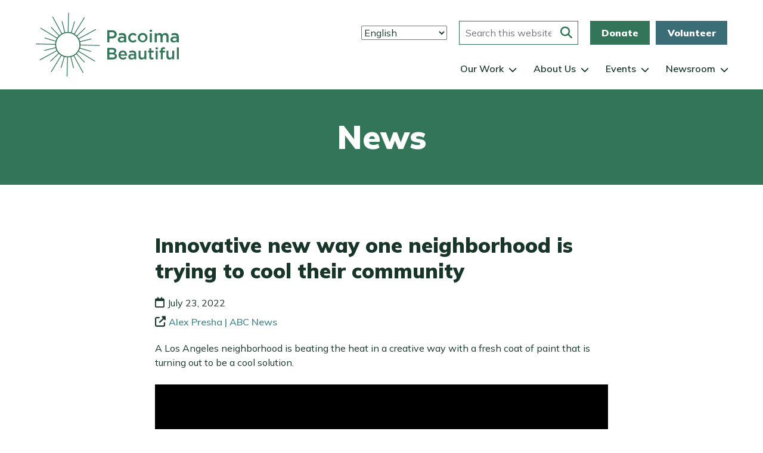

--- FILE ---
content_type: text/html; charset=UTF-8
request_url: https://www.pacoimabeautiful.org/news/innovative-new-way-one-neighborhood-trying-cool-their-community
body_size: 7738
content:
<!DOCTYPE html>
<html lang="en" dir="ltr" prefix="og: https://ogp.me/ns#">
  <head>
    <meta charset="utf-8" />
<script async src="https://www.googletagmanager.com/gtag/js?id=G-S97SWT424H"></script>
<script>window.dataLayer = window.dataLayer || [];function gtag(){dataLayer.push(arguments)};gtag("js", new Date());gtag("set", "developer_id.dMDhkMT", true);gtag("config", "G-S97SWT424H", {"groups":"default","page_placeholder":"PLACEHOLDER_page_location"});</script>
<link rel="canonical" href="https://www.pacoimabeautiful.org/news/innovative-new-way-one-neighborhood-trying-cool-their-community" />
<meta property="og:site_name" content="Pacoima Beautiful" />
<meta property="og:url" content="https://www.pacoimabeautiful.org/news/innovative-new-way-one-neighborhood-trying-cool-their-community" />
<meta property="og:title" content="Innovative new way one neighborhood is trying to cool their community" />
<meta property="og:image:width" content="1200" />
<meta property="og:image:height" content="630" />
<meta property="og:image:alt" content="Pacoima Beautiful" />
<meta name="twitter:card" content="summary_large_image" />
<meta name="twitter:title" content="Innovative new way one neighborhood is trying to cool their community" />
<meta name="twitter:site" content="@pb__community" />
<meta name="twitter:site:id" content="1207104912" />
<meta name="Generator" content="Drupal 11 (https://www.drupal.org)" />
<meta name="MobileOptimized" content="width" />
<meta name="HandheldFriendly" content="true" />
<meta name="viewport" content="width=device-width, initial-scale=1.0" />
<link rel="icon" href="/themes/custom/beautiful/favicon.ico" type="image/vnd.microsoft.icon" />

    <title>Innovative new way one neighborhood is trying to cool their community | Pacoima Beautiful</title>
    <link rel="stylesheet" media="all" href="/sites/default/files/css/css_S4YxdRHw0hBAqUDsvO3qfX6kzsbH897hxREV-s1thn4.css?delta=0&amp;language=en&amp;theme=beautiful&amp;include=eJxFjFsKwzAMBC_kxGeSasUxyA-01odz-oRC2r-ZHVgW8lkO13h0qwj886ydSTfMpaXl8FECVmSCvFwFoCx4vfX0tG7ykFXSckkYZJSNxomYzAfp_l92b8NZC05JAQtT6vf_Bs80Odc" />
<link rel="stylesheet" media="all" href="/sites/default/files/css/css_aJLmvj7VOfMNgT7Uwvn3Ku7DY-7P5r6YYb158auhE3g.css?delta=1&amp;language=en&amp;theme=beautiful&amp;include=eJxFjFsKwzAMBC_kxGeSasUxyA-01odz-oRC2r-ZHVgW8lkO13h0qwj886ydSTfMpaXl8FECVmSCvFwFoCx4vfX0tG7ykFXSckkYZJSNxomYzAfp_l92b8NZC05JAQtT6vf_Bs80Odc" />

    <script src="/core/assets/vendor/jquery/jquery.min.js?v=4.0.0-rc.1"></script>
<script src="/modules/contrib/jquery_deprecated_functions/js/jquery.deprecated.functions.js?v=1.x"></script>

    <link rel="preconnect" href="https://fonts.googleapis.com">
    <link rel="preconnect" href="https://fonts.gstatic.com" crossorigin>
    <link href="https://fonts.googleapis.com/css2?family=Mulish:ital,wght@0,400;0,600;0,800;0,900;1,400;1,600;1,800;1,900&display=swap" rel="stylesheet">
    <link rel="apple-touch-icon" sizes="180x180" href="/themes/custom/beautiful/favicon/apple-touch-icon.png">
    <link rel="icon" type="image/png" sizes="32x32" href="/themes/custom/beautiful/favicon/favicon-32x32.png">
    <link rel="icon" type="image/png" sizes="16x16" href="/themes/custom/beautiful/favicon/favicon-16x16.png">
    <link rel="manifest" href="/themes/custom/beautiful/favicon/site.webmanifest">
    <link rel="mask-icon" href="/themes/custom/beautiful/favicon/safari-pinned-tab.svg" color="#5bbad5">
    <link rel="shortcut icon" href="/themes/custom/beautiful/favicon/favicon.ico">
    <meta name="msapplication-TileColor" content="#ffffff">
    <meta name="msapplication-config" content="/themes/custom/beautiful/favicon/browserconfig.xml">
    <meta name="theme-color" content="#ffffff">
  </head>
  <body class="page-node-310 color-pacoima not-front path-node page-node-type-news">
    <a href="#main-content" class="visually-hidden focusable skip-link">Skip to main content</a>
    
      <div class="dialog-off-canvas-main-canvas" data-off-canvas-main-canvas>
    <header id="site-header" class="site-header">
  <div class="header-container">
      <div class="region region-logo">
    <section id="block-branding" class="branding block block-system block-system-branding-block">
  
    
    <figure class="logo">
    <a href="/" title="Home" rel="home" class="site-logo">
      <img src="/themes/custom/beautiful/logo.svg" alt="Home" />
    </a>
  </figure>
</section>

  </div>

     <div class="navigation-container"><section id="block-gtranslate" class="translate google block block-gtranslate block-gtranslate-block">
  
    
      
<div class="gtranslate_wrapper"></div><script>window.gtranslateSettings = {"switcher_horizontal_position":"left","switcher_vertical_position":"bottom","horizontal_position":"inline","vertical_position":"inline","float_switcher_open_direction":"top","switcher_open_direction":"bottom","default_language":"en","native_language_names":1,"detect_browser_language":0,"add_new_line":1,"select_language_label":"Select Language","flag_size":32,"flag_style":"2d","globe_size":60,"alt_flags":[],"wrapper_selector":".gtranslate_wrapper","url_structure":"none","custom_domains":null,"languages":["en","es"],"custom_css":""};</script><script>(function(){var js = document.createElement('script');js.setAttribute('src', 'https://cdn.gtranslate.net/widgets/latest/dropdown.js');js.setAttribute('data-gt-orig-url', '/news/innovative-new-way-one-neighborhood-trying-cool-their-community');js.setAttribute('data-gt-orig-domain', 'www.pacoimabeautiful.org');document.body.appendChild(js);})();</script>
  </section>
<section class="search-block-form block block-search container-inline search" data-drupal-selector="search-block-form" id="block-search-form" role="search" role="search">
  
      <div class="form-container"><form action="/search/node" method="get" id="search-block-form" accept-charset="UTF-8">
  <div class="js-form-item form-item js-form-type-search form-type-search js-form-item-keys form-item-keys form-no-label">
      <label for="edit-keys" class="visually-hidden">Search</label>
        <input title="Enter the terms you wish to search for." data-drupal-selector="edit-keys" type="search" id="edit-keys" name="keys" value="" size="15" maxlength="128" class="form-search" />

        </div>
<div data-drupal-selector="edit-actions" class="form-actions js-form-wrapper form-wrapper" id="edit-actions"><input data-drupal-selector="edit-submit" type="submit" id="edit-submit" value="Search" class="button js-form-submit form-submit" />
</div>

</form>
</div>
  </section><nav role="navigation" aria-labelledby="block-action-menu-menu" id="block-action-menu" class="action-menu block block-menu navigation menu--action-menu">
            
  <h2 class="visually-hidden" id="block-action-menu-menu">Action Menu</h2>
  

        
              <ul class="menu">
                    <li class="menu-item">
        <a href="/donate" class="donate" id="donate" data-drupal-link-system-path="node/200">Donate</a>
              </li>
                <li class="menu-item">
        <a href="/volunteer" class="volunteer" data-drupal-link-system-path="node/201">Volunteer</a>
              </li>
        </ul>
  


  </nav>
<nav role="navigation" aria-labelledby="block-main-menu-menu" id="block-main-menu" class="main-menu block block-menu navigation menu--main">
            
  <h2 class="visually-hidden" id="block-main-menu-menu">Main navigation</h2>
  

        
              <ul class="menu menu-level-1">
                                                <li class="menu-item our-work menu-item--expanded">
                      <span class="dropdown-control no-link" aria-expanded="false">Our Work</span>
            <button aria-expanded="false" aria-haspopup="true" class="dropdown-control">
              <span class="button-controls fas fa-chevron-down">
                <span class="visually-hidden">show submenu for "Our Work"</span>
              </span>
            </button>
                                  <ul class="menu menu-level-2">
                                                <li class="menu-item arts--culture menu-item--expanded">
                      <a href="/arts-culture" class="menu-item arts--culture menu-item--expanded" data-drupal-link-system-path="node/32">Arts &amp; Culture</a>
            <button aria-expanded="false" aria-haspopup="true" class="dropdown-control">
              <span class="button-controls fas fa-chevron-down">
                <span class="visually-hidden">show submenu for "Arts &amp; Culture"</span>
              </span>
            </button>
                                  <ul class="menu">
                                                <li class="menu-item &quot;beat-the-heat&quot;-mural">
          <a href="/programs/beat-heat-mural" data-drupal-link-system-path="node/177">&quot;Beat the Heat&quot; Mural</a>
        </li>
                                                  <li class="menu-item getty-25-festival">
          <a href="/programs/getty-25-celebrates-pacoima" data-drupal-link-system-path="node/313">Getty 25 Festival</a>
        </li>
                                                  <li class="menu-item project-artvertize">
          <a href="/programs/project-artvertise" data-drupal-link-system-path="node/189">Project ARTvertize</a>
        </li>
                                                  <li class="menu-item día-de-los-muertos">
          <a href="/programs/dia-de-los-muertos" data-drupal-link-system-path="node/738">Día de los Muertos</a>
        </li>
              </ul>
  
        </li>
                                                  <li class="menu-item organizing menu-item--expanded">
                      <a href="/organizing" class="menu-item organizing menu-item--expanded" data-drupal-link-system-path="node/27">Organizing</a>
            <button aria-expanded="false" aria-haspopup="true" class="dropdown-control">
              <span class="button-controls fas fa-chevron-down">
                <span class="visually-hidden">show submenu for "Organizing"</span>
              </span>
            </button>
                                  <ul class="menu">
                                                <li class="menu-item community-inspectors">
          <a href="/programs/community-inspectors" data-drupal-link-system-path="node/132">Community Inspectors</a>
        </li>
                                                  <li class="menu-item jardín-pacoima">
          <a href="/programs/jardin-pacoima" data-drupal-link-system-path="node/172">Jardín Pacoima</a>
        </li>
                                                  <li class="menu-item mercado-pacoima">
          <a href="/programs/mercado-pacoima" data-drupal-link-system-path="node/133">Mercado Pacoima</a>
        </li>
                                                  <li class="menu-item sfv-recovery-hub">
          <a href="https://www.pacoimabeautiful.org/programs/sfv-recovery-hub">SFV Recovery Hub</a>
        </li>
                                                  <li class="menu-item silicosis-outreach">
          <a href="https://www.pacoimabeautiful.org/programs/silicosis-outreach">Silicosis Outreach</a>
        </li>
                                                  <li class="menu-item everyone-on:-digital-literacy">
          <a href="/programs/everyone-on" data-drupal-link-system-path="node/697">Everyone On: Digital Literacy</a>
        </li>
                                                  <li class="menu-item la-park-needs-assessment">
          <a href="/programs/la-park-needs-assessment" data-drupal-link-system-path="node/674">LA Park Needs Assessment</a>
        </li>
                                                  <li class="menu-item public-resources">
          <a href="/programs/public-resources" data-drupal-link-system-path="node/135">Public Resources</a>
        </li>
                                                  <li class="menu-item covid19-outreach">
          <a href="/programs/covid19-outreach" data-drupal-link-system-path="node/136">COVID19 Outreach</a>
        </li>
              </ul>
  
        </li>
                                                  <li class="menu-item planning menu-item--expanded">
                      <a href="/planning" class="menu-item planning menu-item--expanded" data-drupal-link-system-path="node/30">Planning</a>
            <button aria-expanded="false" aria-haspopup="true" class="dropdown-control">
              <span class="button-controls fas fa-chevron-down">
                <span class="visually-hidden">show submenu for "Planning"</span>
              </span>
            </button>
                                  <ul class="menu">
                                                <li class="menu-item bradley-alley/plaza">
          <a href="/programs/bradley-alley-plaza" data-drupal-link-system-path="node/164">Bradley Alley/Plaza</a>
        </li>
                                                  <li class="menu-item clean-air-ambassadors">
          <a href="/programs/clean-air-ambassadors" data-drupal-link-system-path="node/176">Clean Air Ambassadors</a>
        </li>
                                                  <li class="menu-item green-together-collaborative">
          <a href="/programs/green-together-collaborative" data-drupal-link-system-path="node/152">Green Together Collaborative</a>
        </li>
                                                  <li class="menu-item pacoima-wash">
          <a href="/programs/pacoima-wash" data-drupal-link-system-path="node/165">Pacoima Wash</a>
        </li>
                                                  <li class="menu-item panorama-parks">
          <a href="/programs/panorama-parks" data-drupal-link-system-path="node/180">Panorama Parks</a>
        </li>
                                                  <li class="menu-item people&#039;s-collaborative-academy">
          <a href="/programs/peoples-collaborative-academy" data-drupal-link-system-path="node/708">People&#039;s Collaborative Academy</a>
        </li>
                                                  <li class="menu-item air-monitoring---pacoima">
          <a href="/programs/air-monitoring-pacoima" data-drupal-link-system-path="node/747">Air Monitoring - Pacoima</a>
        </li>
              </ul>
  
        </li>
                                                  <li class="menu-item policy menu-item--expanded">
                      <a href="/policy" class="menu-item policy menu-item--expanded" data-drupal-link-system-path="node/31">Policy</a>
            <button aria-expanded="false" aria-haspopup="true" class="dropdown-control">
              <span class="button-controls fas fa-chevron-down">
                <span class="visually-hidden">show submenu for "Policy"</span>
              </span>
            </button>
                                  <ul class="menu">
                                                <li class="menu-item prende-el-sol">
          <a href="/programs/prende-el-sol" data-drupal-link-system-path="node/188">Prende El Sol</a>
        </li>
                                                  <li class="menu-item risk-and-resilience">
          <a href="/programs/risk-and-resilience-extreme-temperature-study" data-drupal-link-system-path="node/671">Risk and Resilience</a>
        </li>
                                                  <li class="menu-item shutdown-whiteman-airport">
          <a href="/programs/shutdown-whiteman-airport" data-drupal-link-system-path="node/183">Shutdown Whiteman Airport</a>
        </li>
                                                  <li class="menu-item valley-gas-plant-campaign">
          <a href="/programs/valley-gas-plant-campaign" data-drupal-link-system-path="node/182">Valley Gas Plant Campaign</a>
        </li>
                                                  <li class="menu-item zero-waste/no-plastics">
          <a href="/programs/zero-wasteno-plastics" data-drupal-link-system-path="node/186">Zero Waste/No Plastics</a>
        </li>
              </ul>
  
        </li>
                                                  <li class="menu-item youth-organizing menu-item--expanded">
                      <a href="/youth-organizing" class="menu-item youth-organizing menu-item--expanded" data-drupal-link-system-path="node/29">Youth Organizing</a>
            <button aria-expanded="false" aria-haspopup="true" class="dropdown-control">
              <span class="button-controls fas fa-chevron-down">
                <span class="visually-hidden">show submenu for "Youth Organizing"</span>
              </span>
            </button>
                                  <ul class="menu">
                                                <li class="menu-item yutep-program">
          <a href="/programs/yutep-program" data-drupal-link-system-path="node/140">YUTEP Program</a>
        </li>
                                                  <li class="menu-item junior-field-rangers">
          <a href="/programs/2025-junior-field-rangers" data-drupal-link-system-path="node/144">Junior Field Rangers</a>
        </li>
                                                  <li class="menu-item agua-university">
          <a href="/programs/2025-agua-university" data-drupal-link-system-path="node/141">Agua University</a>
        </li>
                                                  <li class="menu-item semillas:-after-school-program">
          <a href="/programs/semillas" data-drupal-link-system-path="node/626">Semillas: After School Program</a>
        </li>
                                                  <li class="menu-item semillas-y-saberes:-seed-library">
          <a href="/programs/semillas-y-saberes-seed-library" data-drupal-link-system-path="node/698">Semillas y Saberes: Seed Library</a>
        </li>
              </ul>
  
        </li>
                                                  <li class="menu-item casa-esperanza menu-item--expanded">
                      <a href="/casa-esperanza" class="menu-item casa-esperanza menu-item--expanded" data-drupal-link-system-path="node/644">Casa Esperanza</a>
            <button aria-expanded="false" aria-haspopup="true" class="dropdown-control">
              <span class="button-controls fas fa-chevron-down">
                <span class="visually-hidden">show submenu for "Casa Esperanza"</span>
              </span>
            </button>
                                  <ul class="menu">
                                                <li class="menu-item blythe-street-task-force">
          <a href="/programs/blythe-street-task-force" data-drupal-link-system-path="node/709">Blythe Street Task Force</a>
        </li>
                                                  <li class="menu-item chicas-girasol">
          <a href="/programs/chicas-girasol" data-drupal-link-system-path="node/641">Chicas Girasol</a>
        </li>
                                                  <li class="menu-item drum-circle">
          <a href="/programs/drum-circle" data-drupal-link-system-path="node/706">Drum Circle</a>
        </li>
                                                  <li class="menu-item vecinos-meeting">
          <a href="/programs/vecinos-meeting" data-drupal-link-system-path="node/707">Vecinos Meeting</a>
        </li>
                                                  <li class="menu-item youth-programming">
          <a href="/programs/youth-programming" data-drupal-link-system-path="node/643">Youth Programming</a>
        </li>
                                                  <li class="menu-item everyone-on">
          <a href="/programs/everyone-on-casa-esperanza" data-drupal-link-system-path="node/705">Everyone On</a>
        </li>
              </ul>
  
        </li>
              </ul>
  
        </li>
                                                  <li class="menu-item about-us menu-item--expanded">
                      <a href="/about" class="menu-item about-us menu-item--expanded" data-drupal-link-system-path="node/198">About Us</a>
            <button aria-expanded="false" aria-haspopup="true" class="dropdown-control">
              <span class="button-controls fas fa-chevron-down">
                <span class="visually-hidden">show submenu for "About Us"</span>
              </span>
            </button>
                                  <ul class="menu menu-level-2">
                                                <li class="menu-item about-pacoima-beautiful">
          <a href="/about" data-drupal-link-system-path="node/198">About Pacoima Beautiful</a>
        </li>
                                                  <li class="menu-item our-staff-and-board">
          <a href="/about/staff-board" data-drupal-link-system-path="node/197">Our Staff and Board</a>
        </li>
                                                  <li class="menu-item careers">
          <a href="/careers" data-drupal-link-system-path="node/328">Careers</a>
        </li>
              </ul>
  
        </li>
                                                  <li class="menu-item events menu-item--expanded">
                      <a href="/events" class="menu-item events menu-item--expanded" data-drupal-link-system-path="node/190">Events</a>
            <button aria-expanded="false" aria-haspopup="true" class="dropdown-control">
              <span class="button-controls fas fa-chevron-down">
                <span class="visually-hidden">show submenu for "Events"</span>
              </span>
            </button>
                                  <ul class="menu menu-level-2">
                                                <li class="menu-item 2025-environmental-justice-awards">
          <a href="/ej-awards-2025" data-drupal-link-system-path="node/625">2025 Environmental Justice Awards</a>
        </li>
              </ul>
  
        </li>
                                                  <li class="menu-item newsroom menu-item--expanded">
                      <a href="/news" class="menu-item newsroom menu-item--expanded" data-drupal-link-system-path="node/274">Newsroom</a>
            <button aria-expanded="false" aria-haspopup="true" class="dropdown-control">
              <span class="button-controls fas fa-chevron-down">
                <span class="visually-hidden">show submenu for "Newsroom"</span>
              </span>
            </button>
                                  <ul class="menu menu-level-2">
                                                <li class="menu-item noticias-en-español">
          <a href="/news/es" data-drupal-link-system-path="node/326">Noticias en Español</a>
        </li>
                                                  <li class="menu-item news-articles">
          <a href="/news/all" data-drupal-link-system-path="node/275">News Articles</a>
        </li>
                                                  <li class="menu-item newsletters">
          <a href="/newsletters" data-drupal-link-system-path="node/399">Newsletters</a>
        </li>
                                                  <li class="menu-item press-releases">
          <a href="/press" data-drupal-link-system-path="node/276">Press Releases</a>
        </li>
              </ul>
  
        </li>
              </ul>
  

  </nav>
</div>

    <button id="menu-controls" class="menu-controls" aria-label="Main menu controls" aria-expanded="false">
      <span class="menu-controls-icon" aria-hidden="true"></span>
    </button>
  </div>
</header>

  <section class="region region-hero no-background-image">
        <div class="hero-container">
      <div class="hero-content">
        <p class="section-title">News</p>
                
        
      </div>
    </div>
  </section>

<main role="main" class="main-section">
    <div class="region region-controls">
    <div data-drupal-messages-fallback class="hidden"></div>

  </div>

  <a id="main-content" tabindex="-1"></a>
	  <div class="region region-content">
    <section id="block-beautiful-content" class="block block-system block-system-main-block">
  
    
      

<article  class="node news standard-layout">
	<section class="body">
    <header class="content-details">
      <h1 class="page-title">Innovative new way one neighborhood is trying to cool their community</h1>
      
      <p class="content-date"><span class="far fa-calendar"></span><time datetime="2022-07-23T17:48:59-07:00" title="Jul 23, 2022 - 17:48:PM" class="datetime">July 23, 2022</time>
</p>
      <p class="content-link"><span class="fas fa-external-link-alt"></span><a href="https://abcnews.go.com/GMA/News/video/innovative-neighborhood-cool-community-87290072" target="_blank">Alex Presha | ABC News</a></p>
    </header>
    
		<p>A Los Angeles neighborhood is beating the heat in a creative way with a fresh coat of paint that is turning out to be a cool solution.</p>

    
  <section id="section-598"  class="body paragraph">
      <figure class="video">
<iframe class="media-oembed-content" src="https://abcnews.go.com/video/embed?id=87290072" width="640" height="360" scrolling="no" style="border:none;" allowfullscreen></iframe></figure>
  </section>

    
	</section>
</article>
  </section>

  </div>

</main>
<section class="kicker region region-kicker">
<div  id="block-donate-amounts" class="block donate block-block-content block-block-content14e3c96b-6d2e-4a8b-9657-75f1441fdbd4">
  
     
    <div class="donate-container">
    <h2 class="title">
  Make a Donation</h2>
    <p class="subtitle">
  Consider contributing to our Environmental Justice cause. No contribution is too small. </p>
    <ul class="amount-options">
                  <li class="amount-option button cta"><a class="button" href="/donate?am=20">$20</a></li>
            <li class="amount-option button cta"><a class="button" href="/donate?am=35">$35</a></li>
            <li class="amount-option button cta"><a class="button" href="/donate?am=50">$50</a></li>
            <li class="amount-option button cta"><a class="button" href="/donate?am=75">$75</a></li>
            <li class="amount-option button cta"><a class="button" href="/donate?am=100">$100</a></li>
            <li class="amount-option button cta"><a class="button" href="/donate?am=500">$500</a></li>
          </ul>
  </div>
  </div></section>
<footer class="footer" role="contentinfo">
	<div class="region region-footer">
<section  id="block-footeraddress" class="address branding block basic">
  
     
        <figure class="logo"><a href="/" title="Home" rel="home" class="site-logo"><img src="/themes/custom/beautiful/logo.svg"></a></figure>

<address>12510 Van Nuys Blvd. Suite #302<br>
Pacoima, CA 91331<br>
<a href="mailto:info@pacoimabeautiful.org">info@pacoimabeautiful.org</a><span class="divider"></span>
<a href="mailto:media@pacoimabeautiful.org">media@pacoimabeautiful.org</a><span class="divider"></span>818.899.2454
</address>

  	</section><nav role="navigation" aria-labelledby="block-footer-menu-menu" id="block-footer-menu" class="footer-menu block block-menu navigation menu--footer">
      
  <h2 id="block-footer-menu-menu">Our Priorities</h2>
  

        
              <ul class="menu">
                    <li class="mediakit menu-item">
        <a href="/arts-culture" data-drupal-link-system-path="node/32">Arts &amp; Culture</a>
              </li>
                <li class="menu-item">
        <a href="/organizing" data-drupal-link-system-path="node/27">Organizing</a>
              </li>
                <li class="involved menu-item">
        <a href="/planning" data-drupal-link-system-path="node/30">Planning</a>
              </li>
                <li class="privacy menu-item">
        <a href="/policy" data-drupal-link-system-path="node/31">Policy</a>
              </li>
                <li class="menu-item">
        <a href="/youth-organizing" data-drupal-link-system-path="node/29">Youth Organizing</a>
              </li>
        </ul>
  


  </nav>
<nav role="navigation" aria-labelledby="block-footer-social-media-menu" id="block-footer-social-media" class="footer social-media block block-menu navigation menu--social">
      
  <h2 id="block-footer-social-media-menu">Connect With Us</h2>
  

        
              <ul class="menu">
                    <li class="menu-item">
        <a href="https://www.facebook.com/PacoimaBeautiful" class="fab fa-facebook-square">Facebook</a>
              </li>
                <li class="menu-item">
        <a href="https://www.instagram.com/pacoimabeautiful/" class="fab fa-instagram">Instagram</a>
              </li>
                <li class="menu-item">
        <a href="https://twitter.com/pb__community" class="fab fa-twitter">Twitter</a>
              </li>
                <li class="menu-item">
        <a href="https://www.linkedin.com/company/pacoimabeautiful" class="fab fa-linkedin">LinkedIn</a>
              </li>
        </ul>
  


  </nav>

<section  id="block-footer-quick-signup" class="footer block quick-signup block-block-content block-block-contentae63b3cb-d425-4837-9616-6a67fa00b02c">
   
      <h2 class="title">
  Keep Updated</h2>
    

<div class="ngp-form" data-form-url="https://actions.everyaction.com/v1/Forms/5jAAfzI1Y0iMYOm3JZwYeA2" data-fastaction-endpoint="https://fastaction.ngpvan.com" data-inline-errors="true" data-labels="inline" data-fastaction-nologin="true" data-databag-endpoint="https://profile.ngpvan.com" data-databag="everybody" data-mobile-autofocus="false"></div>
<noscript><span class="message">The browser you are using does not support this form. If you would like to make a gift, please try a different browser.</span></noscript>

  </section></div>
</footer>
  </div>

    
    <script type="application/json" data-drupal-selector="drupal-settings-json">{"path":{"baseUrl":"\/","pathPrefix":"","currentPath":"node\/310","currentPathIsAdmin":false,"isFront":false,"currentLanguage":"en"},"pluralDelimiter":"\u0003","suppressDeprecationErrors":true,"google_analytics":{"account":"G-S97SWT424H","trackOutbound":true,"trackMailto":true,"trackTel":true,"trackDownload":true,"trackDownloadExtensions":"7z|aac|arc|arj|asf|asx|avi|bin|csv|doc(x|m)?|dot(x|m)?|exe|flv|gif|gz|gzip|hqx|jar|jpe?g|js|mp(2|3|4|e?g)|mov(ie)?|msi|msp|pdf|phps|png|ppt(x|m)?|pot(x|m)?|pps(x|m)?|ppam|sld(x|m)?|thmx|qtm?|ra(m|r)?|sea|sit|tar|tgz|torrent|txt|wav|wma|wmv|wpd|xls(x|m|b)?|xlt(x|m)|xlam|xml|z|zip"},"ajaxTrustedUrl":{"\/search\/node":true},"user":{"uid":0,"permissionsHash":"8aee05c5d601facebf2aa91ef005f8b565dd83a9c72ab8705b81a38d0b9caaf3"}}</script>
<script src="/sites/default/files/js/js_UfWn8awBAAtpfQeyG-kup6y8yEvbyau9K3uAiwezFDk.js?scope=footer&amp;delta=0&amp;language=en&amp;theme=beautiful&amp;include=eJxdzEEOgCAMAMEPQXwSKVhITW2Vlhh-780QjzuHzQjDqQ7eqopHeND0xJAX7qct3VgzcDSfTNJCU22MCQR4OhXb_hCOe2CfacerYwHHPdUhxUnFvlnpdLm9PYM3uQ"></script>
<script src="https://kit.fontawesome.com/a595f77438.js"></script>
<script src="https://static.everyaction.com/ea-actiontag/at.js"></script>
<script src="/sites/default/files/js/js_vGkFxlHmW2234fGPu_DGnrZiYLKFy91FVqOSmEjoWyE.js?scope=footer&amp;delta=3&amp;language=en&amp;theme=beautiful&amp;include=eJxdzEEOgCAMAMEPQXwSKVhITW2Vlhh-780QjzuHzQjDqQ7eqopHeND0xJAX7qct3VgzcDSfTNJCU22MCQR4OhXb_hCOe2CfacerYwHHPdUhxUnFvlnpdLm9PYM3uQ"></script>

  </body>
</html>

--- FILE ---
content_type: text/css
request_url: https://www.pacoimabeautiful.org/sites/default/files/css/css_aJLmvj7VOfMNgT7Uwvn3Ku7DY-7P5r6YYb158auhE3g.css?delta=1&language=en&theme=beautiful&include=eJxFjFsKwzAMBC_kxGeSasUxyA-01odz-oRC2r-ZHVgW8lkO13h0qwj886ydSTfMpaXl8FECVmSCvFwFoCx4vfX0tG7ykFXSckkYZJSNxomYzAfp_l92b8NZC05JAQtT6vf_Bs80Odc
body_size: 26583
content:
/* @license MIT https://github.com/necolas/normalize.css/blob/3.0.3/LICENSE.md */
html{font-family:sans-serif;-ms-text-size-adjust:100%;-webkit-text-size-adjust:100%;}body{margin:0;}article,aside,details,figcaption,figure,footer,header,hgroup,main,menu,nav,section,summary{display:block;}audio,canvas,progress,video{display:inline-block;vertical-align:baseline;}audio:not([controls]){display:none;height:0;}[hidden],template{display:none;}a{background-color:transparent;}a:active,a:hover{outline:0;}abbr[title]{border-bottom:1px dotted;}b,strong{font-weight:bold;}dfn{font-style:italic;}h1{font-size:2em;margin:0.67em 0;}mark{background:#ff0;color:#000;}small{font-size:80%;}sub,sup{font-size:75%;line-height:0;position:relative;vertical-align:baseline;}sup{top:-0.5em;}sub{bottom:-0.25em;}img{border:0;}svg:not(:root){overflow:hidden;}figure{margin:1em 40px;}hr{box-sizing:content-box;height:0;}pre{overflow:auto;}code,kbd,pre,samp{font-family:monospace,monospace;font-size:1em;}button,input,optgroup,select,textarea{color:inherit;font:inherit;margin:0;}button{overflow:visible;}button,select{text-transform:none;}button,html input[type="button"],input[type="reset"],input[type="submit"]{-webkit-appearance:button;cursor:pointer;}button[disabled],html input[disabled]{cursor:default;}button::-moz-focus-inner,input::-moz-focus-inner{border:0;padding:0;}input{line-height:normal;}input[type="checkbox"],input[type="radio"]{box-sizing:border-box;padding:0;}input[type="number"]::-webkit-inner-spin-button,input[type="number"]::-webkit-outer-spin-button{height:auto;}input[type="search"]{-webkit-appearance:textfield;box-sizing:content-box;}input[type="search"]::-webkit-search-cancel-button,input[type="search"]::-webkit-search-decoration{-webkit-appearance:none;}fieldset{border:1px solid #c0c0c0;margin:0 2px;padding:0.35em 0.625em 0.75em;}legend{border:0;padding:0;}textarea{overflow:auto;}optgroup{font-weight:bold;}table{border-collapse:collapse;border-spacing:0;}td,th{padding:0;}
@media (min--moz-device-pixel-ratio:0){summary{display:list-item;}}
/* @license GPL-2.0-or-later https://www.drupal.org/licensing/faq */
.action-links{margin:1em 0;padding:0;list-style:none;}[dir="rtl"] .action-links{margin-right:0;}.action-links li{display:inline-block;margin:0 0.3em;}.action-links li:first-child{margin-left:0;}[dir="rtl"] .action-links li:first-child{margin-right:0;margin-left:0.3em;}.button-action{display:inline-block;padding:0.2em 0.5em 0.3em;text-decoration:none;line-height:160%;}.button-action::before{margin-left:-0.1em;padding-right:0.2em;content:"+";font-weight:900;}[dir="rtl"] .button-action::before{margin-right:-0.1em;margin-left:0;padding-right:0;padding-left:0.2em;}
.breadcrumb{padding-bottom:0.5em;}.breadcrumb ol{margin:0;padding:0;}[dir="rtl"] .breadcrumb ol{margin-right:0;}.breadcrumb li{display:inline;margin:0;padding:0;list-style-type:none;}.breadcrumb li::before{content:" \BB ";}.breadcrumb li:first-child::before{content:none;}
.button,.image-button{margin-right:1em;margin-left:1em;}.button:first-child,.image-button:first-child{margin-right:0;margin-left:0;}
.collapse-processed > summary{padding-right:0.5em;padding-left:0.5em;}.collapse-processed > summary::before{float:left;width:1em;height:1em;content:"";background:url(/themes/contrib/classy/images/misc/menu-expanded.png) 0 100% no-repeat;}[dir="rtl"] .collapse-processed > summary::before{float:right;background-position:100% 100%;}.collapse-processed:not([open]) > summary::before{-ms-transform:rotate(-90deg);-webkit-transform:rotate(-90deg);transform:rotate(-90deg);background-position:25% 35%;}[dir="rtl"] .collapse-processed:not([open]) > summary::before{-ms-transform:rotate(90deg);-webkit-transform:rotate(90deg);transform:rotate(90deg);background-position:75% 35%;}
.container-inline label::after,.container-inline .label::after{content:":";}.form-type-radios .container-inline label::after,.form-type-checkboxes .container-inline label::after{content:"";}.form-type-radios .container-inline .form-type-radio,.form-type-checkboxes .container-inline .form-type-checkbox{margin:0 1em;}.container-inline .form-actions,.container-inline.form-actions{margin-top:0;margin-bottom:0;}
details{margin-top:1em;margin-bottom:1em;border:1px solid #ccc;}details > .details-wrapper{padding:0.5em 1.5em;}summary{padding:0.2em 0.5em;cursor:pointer;}
.exposed-filters .filters{float:left;margin-right:1em;}[dir="rtl"] .exposed-filters .filters{float:right;margin-right:0;margin-left:1em;}.exposed-filters .form-item{margin:0 0 0.1em 0;padding:0;}.exposed-filters .form-item label{float:left;width:10em;font-weight:normal;}[dir="rtl"] .exposed-filters .form-item label{float:right;}.exposed-filters .form-select{width:14em;}.exposed-filters .current-filters{margin-bottom:1em;}.exposed-filters .current-filters .placeholder{font-weight:bold;font-style:normal;}.exposed-filters .additional-filters{float:left;margin-right:1em;}[dir="rtl"] .exposed-filters .additional-filters{float:right;margin-right:0;margin-left:1em;}
.field__label{font-weight:bold;}.field--label-inline .field__label,.field--label-inline .field__items{float:left;}.field--label-inline .field__label,.field--label-inline > .field__item,.field--label-inline .field__items{padding-right:0.5em;}[dir="rtl"] .field--label-inline .field__label,[dir="rtl"] .field--label-inline .field__items{padding-right:0;padding-left:0.5em;}.field--label-inline .field__label::after{content:":";}
form .field-multiple-table{margin:0;}form .field-multiple-table .field-multiple-drag{width:30px;padding-right:0;}[dir="rtl"] form .field-multiple-table .field-multiple-drag{padding-left:0;}form .field-multiple-table .field-multiple-drag .tabledrag-handle{padding-right:0.5em;}[dir="rtl"] form .field-multiple-table .field-multiple-drag .tabledrag-handle{padding-right:0;padding-left:0.5em;}form .field-add-more-submit{margin:0.5em 0 0;}.form-item,.form-actions{margin-top:1em;margin-bottom:1em;}tr.odd .form-item,tr.even .form-item{margin-top:0;margin-bottom:0;}.form-composite > .fieldset-wrapper > .description,.form-item .description{font-size:0.85em;}label.option{display:inline;font-weight:normal;}.form-composite > legend,.label{display:inline;margin:0;padding:0;font-size:inherit;font-weight:bold;}.form-checkboxes .form-item,.form-radios .form-item{margin-top:0.4em;margin-bottom:0.4em;}.form-type-radio .description,.form-type-checkbox .description{margin-left:2.4em;}[dir="rtl"] .form-type-radio .description,[dir="rtl"] .form-type-checkbox .description{margin-right:2.4em;margin-left:0;}.marker{color:#e00;}.form-required::after{display:inline-block;width:6px;height:6px;margin:0 0.3em;content:"";vertical-align:super;background-image:url(/themes/contrib/classy/images/icons/ee0000/required.svg);background-repeat:no-repeat;background-size:6px 6px;}abbr.tabledrag-changed,abbr.ajax-changed{border-bottom:none;}.form-item input.error,.form-item textarea.error,.form-item select.error{border:2px solid red;}.form-item--error-message::before{display:inline-block;width:14px;height:14px;content:"";vertical-align:sub;background:url(/themes/contrib/classy/images/icons/e32700/error.svg) no-repeat;background-size:contain;}
.icon-help{padding:1px 0 1px 20px;background:url(/themes/contrib/classy/images/misc/help.png) 0 50% no-repeat;}[dir="rtl"] .icon-help{padding:1px 20px 1px 0;background-position:100% 50%;}.feed-icon{display:block;overflow:hidden;width:16px;height:16px;text-indent:-9999px;background:url(/themes/contrib/classy/images/misc/feed.svg) no-repeat;}
.form--inline .form-item{float:left;margin-right:0.5em;}[dir="rtl"] .form--inline .form-item{float:right;margin-right:0;margin-left:0.5em;}[dir="rtl"] .views-filterable-options-controls .form-item{margin-right:2%;}.form--inline .form-item-separator{margin-top:2.3em;margin-right:1em;margin-left:0.5em;}[dir="rtl"] .form--inline .form-item-separator{margin-right:0.5em;margin-left:1em;}.form--inline .form-actions{clear:left;}[dir="rtl"] .form--inline .form-actions{clear:right;}
.item-list .title{font-weight:bold;}.item-list ul{margin:0 0 0.75em 0;padding:0;}.item-list li{margin:0 0 0.25em 1.5em;padding:0;}[dir="rtl"] .item-list li{margin:0 1.5em 0.25em 0;}.item-list--comma-list{display:inline;}.item-list--comma-list .item-list__comma-list,.item-list__comma-list li,[dir="rtl"] .item-list--comma-list .item-list__comma-list,[dir="rtl"] .item-list__comma-list li{margin:0;}
button.link{margin:0;padding:0;cursor:pointer;border:0;background:transparent;font-size:1em;}label button.link{font-weight:bold;}
ul.inline,ul.links.inline{display:inline;padding-left:0;}[dir="rtl"] ul.inline,[dir="rtl"] ul.links.inline{padding-right:0;padding-left:15px;}ul.inline li{display:inline;padding:0 0.5em;list-style-type:none;}ul.links a.is-active{color:#000;}
ul.menu{margin-left:1em;padding:0;list-style:none outside;text-align:left;}[dir="rtl"] ul.menu{margin-right:1em;margin-left:0;text-align:right;}.menu-item--expanded{list-style-type:circle;list-style-image:url(/themes/contrib/classy/images/misc/menu-expanded.png);}.menu-item--collapsed{list-style-type:disc;list-style-image:url(/themes/contrib/classy/images/misc/menu-collapsed.png);}[dir="rtl"] .menu-item--collapsed{list-style-image:url(/themes/contrib/classy/images/misc/menu-collapsed-rtl.png);}.menu-item{margin:0;padding-top:0.2em;}ul.menu a.is-active{color:#000;}
.more-link{display:block;text-align:right;}[dir="rtl"] .more-link{text-align:left;}
.pager__items{clear:both;text-align:center;}.pager__item{display:inline;padding:0.5em;}.pager__item.is-active{font-weight:bold;}
tr.drag{background-color:#fffff0;}tr.drag-previous{background-color:#ffd;}body div.tabledrag-changed-warning{margin-bottom:0.5em;}
tr.selected td{background:#ffc;}td.checkbox,th.checkbox{text-align:center;}[dir="rtl"] td.checkbox,[dir="rtl"] th.checkbox{text-align:center;}
th.is-active img{display:inline;}td.is-active{background-color:#ddd;}
div.tabs{margin:1em 0;}ul.tabs{margin:0 0 0.5em;padding:0;list-style:none;}.tabs > li{display:inline-block;margin-right:0.3em;}[dir="rtl"] .tabs > li{margin-right:0;margin-left:0.3em;}.tabs a{display:block;padding:0.2em 1em;text-decoration:none;}.tabs a.is-active{background-color:#eee;}.tabs a:focus,.tabs a:hover{background-color:#f5f5f5;}
.form-textarea-wrapper textarea{display:block;box-sizing:border-box;width:100%;margin:0;}
.ui-dialog--narrow{max-width:500px;}@media screen and (max-width:600px){.ui-dialog--narrow{min-width:95%;max-width:95%;}}
.messages{padding:15px 20px 15px 35px;word-wrap:break-word;border:1px solid;border-width:1px 1px 1px 0;border-radius:2px;background:no-repeat 10px 17px;overflow-wrap:break-word;}[dir="rtl"] .messages{padding-right:35px;padding-left:20px;text-align:right;border-width:1px 0 1px 1px;background-position:right 10px top 17px;}.messages + .messages{margin-top:1.538em;}.messages__list{margin:0;padding:0;list-style:none;}.messages__item + .messages__item{margin-top:0.769em;}.messages--status{color:#325e1c;border-color:#c9e1bd #c9e1bd #c9e1bd transparent;background-color:#f3faef;background-image:url(/themes/contrib/classy/images/icons/73b355/check.svg);box-shadow:-8px 0 0 #77b259;}[dir="rtl"] .messages--status{margin-left:0;border-color:#c9e1bd transparent #c9e1bd #c9e1bd;box-shadow:8px 0 0 #77b259;}.messages--warning{color:#734c00;border-color:#f4daa6 #f4daa6 #f4daa6 transparent;background-color:#fdf8ed;background-image:url(/themes/contrib/classy/images/icons/e29700/warning.svg);box-shadow:-8px 0 0 #e09600;}[dir="rtl"] .messages--warning{border-color:#f4daa6 transparent #f4daa6 #f4daa6;box-shadow:8px 0 0 #e09600;}.messages--error{color:#a51b00;border-color:#f9c9bf #f9c9bf #f9c9bf transparent;background-color:#fcf4f2;background-image:url(/themes/contrib/classy/images/icons/e32700/error.svg);box-shadow:-8px 0 0 #e62600;}[dir="rtl"] .messages--error{border-color:#f9c9bf transparent #f9c9bf #f9c9bf;box-shadow:8px 0 0 #e62600;}.messages--error p.error{color:#a51b00;}
.node--unpublished{background-color:#fff4f4;}
section.embedded-form .at.ngp-form *{color:var(--main-text-color);font-family:var(--default-font-family);}section.embedded-form .at.ngp-form .glyphicons{font-family:var(--glyphicons-font-family);}section.embedded-form .at.ngp-form .fastaction-modal .btn-at,section.embedded-form .at.ngp-form .fastaction-modal .glyphicons{color:#fff;}section.embedded-form .at.ngp-form .FastAction{background:#e7e7e7;margin:0 10px 15px;padding:10px 0;}section.embedded-form .at.ngp-form .FastAction .fastAction{background:none;padding:0 10px;}section.embedded-form .at.ngp-form .FastAction p a{color:var(--pacoima);text-decoration:underline;}section.embedded-form .at.ngp-form .FastAction p{align-items:center;display:flex;font-size:12px;justify-content:space-between;line-height:15px !important;margin:0;padding:0;}section.embedded-form .at.ngp-form .FastAction .profile-link{background:#fff;}section.embedded-form .at.ngp-form .FastAction p > span{margin:0;padding:5px;}section.embedded-form .at.ngp-form .FastAction .fa-cta span a{color:#fff;text-decoration:none;}section.embedded-form .at.ngp-form .FastAction .fa-lead{display:block;order:1;}section.embedded-form .at.ngp-form .FastAction .fa-lead br{display:none;}section.embedded-form .at.ngp-form .FastAction .fa-cta{order:2;}section.embedded-form .at.ngp-form{margin:0 -10px;max-width:unset;width:calc(100% + 20px);}section.embedded-form .at.ngp-form.multistep-layout{min-width:unset;}section.embedded-form .at.ngp-form section.at-inner{background:none;}section.simple .at.ngp-form .at-form *{color:#fff;}section.embedded-form .at.ngp-form header.at-title{display:none;}section.embedded-form .at.ngp-form header.HeaderHtml,section.embedded-form .at.ngp-form .content.thankYou{padding:0 10px;margin:0 0 20px;}section.embedded-form .at.ngp-form header.HeaderHtml p,section.embedded-form .at.ngp-form .content.thankYou p{font-size:1em;margin:0 0 30px;padding:0;}section.embedded-form .at.ngp-form header.HeaderHtml p:last-child{margin:0;}section.embedded-form .at.ngp-form header.HeaderHtml p a,section.embedded-form .at.ngp-form .content.thankYou p a{color:var(--pacoima);text-decoration:underline;}section.embedded-form .at.ngp-form .content.thankYou table.tickets{width:100%;}section.embedded-form .at.ngp-form .content.thankYou table.tickets .col-price{text-align:right;}section.embedded-form .at.ngp-form .content.thankYou table.tickets th,section.embedded-form .at.ngp-form .content.thankYou table.tickets td{font-size:1em;}section.embedded-form .at.ngp-form .content.thankYou button{color:#fff;}section.embedded-form .at.ngp-form ol.at-steps{background:none;border-bottom:1px solid var(pacoima);border-radius:0;display:flex;margin:10px 10px 0;padding:0;}section.embedded-form .at.ngp-form ol.at-steps li.at-step{color:var(pacoima);margin:unset;padding:0;}section.embedded-form .at.ngp-form ol.at-steps li.at-step.active{background:none;border-bottom:2px solid var(--pacoima);}section.embedded-form .at.ngp-form ol.at-steps li.at-step a,section.embedded-form .at.ngp-form ol.at-steps li.at-step b{align-items:center;display:flex;flex-direction:column;font-size:1em;font-weight:400;letter-spacing:0;line-height:22px;justify-content:center;padding:15px 10px 10px;}section.embedded-form .at.ngp-form ol.at-steps li.at-step a:hover{text-decoration:none;}section.embedded-form .at.ngp-form ol.at-steps li.at-step a:before,section.embedded-form .at.ngp-form ol.at-steps li.at-step b:before{background:var(--pacoima);border:0;display:flex;font-size:14px;font-weight:400;height:22px;justify-content:center;left:unset;line-height:22px;margin:0 0 5px;position:relative;right:unset;top:0;transform:none;width:22px;}section.embedded-form .at.ngp-form fieldset.at-fieldset{margin:0;padding:10px 0;min-width:unset;}section.embedded-form .at.ngp-form.reordered fieldset.at-fieldset{padding-top:0;}section.embedded-form .at.ngp-form fieldset.at-fieldset.TributeGift,section.embedded-form .at.ngp-form fieldset.at-fieldset.RecipientInformation{padding-top:0 !important;}section.embedded-form .at.ngp-form fieldset.at-fieldset.ContributionInformation{padding-bottom:5px;}section.embedded-form .at.ngp-form.multistep-layout fieldset.at-fieldset.ContributionInformation{padding:10px 0 !important;}section.embedded-form .at.ngp-form fieldset.at-fieldset.hide-additional-information{padding:0;}section.embedded-form .at.ngp-form legend.at-legend{font-size:1.3125rem;font-weight:800;line-height:1em;margin:0 10px;padding:10px 0 5px;}section.embedded-form .at.ngp-form.reordered legend.at-legend{display:none;}section.embedded-form .at.ngp-form .at-row label,section.embedded-form .at.ngp-form fieldset.TicketInformation label{font-size:1rem;font-weight:400;line-height:1.5em;margin:0 10px;}section.embedded-form .at.ngp-form fieldset.TicketInformation label{margin:0;}section.embedded-form .at.ngp-form .at-row label input,section.embedded-form .at.ngp-form .at-table label input,section.embedded-form .at.ngp-form .at-row label select,section.embedded-form .at.ngp-form .at-table label select,section.embedded-form .at.ngp-form .at-row label .select2-selection,section.embedded-form .at.ngp-form .at-row label textarea,section.embedded-form .at.ngp-form .at-row label .vgs-input-container iframe{border:1px solid var(--pacoima);border-radius:0;color:var(--main-text-color);font-weight:800;font-size:1rem;height:48px;line-height:40px;margin:5px 0 15px;padding:7px 10px;}section.embedded-form .at.ngp-form .at-row label input::placeholder{font-weight:400;}section.embedded-form .at.ngp-form .at-row label .intl-tel-input{margin:5px 0 5px;}section.embedded-form.simple .at.ngp-form .at-row label .intl-tel-input{margin:0 0 20px;}section.embedded-form .at.ngp-form .at-row label .intl-tel-input .iti__selected-flag:hover{background:none;}section.embedded-form .at.ngp-form .at-row label .intl-tel-input input{padding-left:46px;}section.embedded-form .at.ngp-form .at-row label select,section.embedded-form .at.ngp-form .at-table label select{padding:0 10px;}section.embedded-form .at.ngp-form .at-row label .select2-selection{color:var(--pacoima);font-weight:600;padding-top:10px;text-transform:none;}section.embedded-form .at.ngp-form .at-row label .select2-selection__rendered{color:var(--main-text-color);}section.embedded-form .at.ngp-form .select2-container--default .select2-selection--multiple .select2-selection__rendered{display:flex;flex-wrap:wrap;}section.embedded-form .at.ngp-form .at-row label textarea{height:auto;line-height:1.5em;min-height:200px;}section.embedded-form .at.ngp-form label small,section.embedded-form .at.ngp-form label a.at-whatsthis{font-size:14px;line-height:1em;}section.embedded-form .at.ngp-form .at-row.FirstName.LastName label,section.embedded-form .at.ngp-form .at-row.PostalCode.City.StateProvince label,section.embedded-form .at.ngp-form .at-row.EmailAddress.PostalCode label,section.embedded-form .at.ngp-form .at-row.EmailAddress.MobilePhone label,section.embedded-form .at.ngp-form .at-row.EmailAddress.HomePhone label{flex:1 150px;min-width:150px;}section.embedded-form .at.ngp-form hr{background:var(--pacoima);border:0;height:1px;margin:20px 0;}section.embedded-form .at.ngp-form footer.FooterHtml{margin:0;}section.embedded-form .at.ngp-form label.at-check{margin:5px 5px 5px 10px;}section.embedded-form .at.ngp-form label.at-check.OrganizationToggle{margin-bottom:10px;}section.embedded-form .at.ngp-form .at-check.YesSignMeUpForUpdatesForBinder{position:relative;}section.embedded-form .at.ngp-form .at-row.UpdateMyProfile{margin:5px;width:auto;}section.embedded-form .at.ngp-form .at-markup.UpdateMyProfile{margin:0 5px;}section.embedded-form .at.ngp-form .PaymentInformation .at-markup.UpdateMyProfile{margin:0 10px;}section.embedded-form .at.ngp-form .updateMyProfileSection > label{margin:0;}section.embedded-form .at.ngp-form label.at-check .at-checkbox-title-container:before,section.embedded-form .at.ngp-form label.at-check .at-checkbox-title-container:after,section.embedded-form .at.ngp-form .UpdateMyProfile label > span:before,section.embedded-form .at.ngp-form .UpdateMyProfile label > span:after{border:1px solid var(--pacoima);border-radius:0;height:24px;left:0;top:0;width:24px;}section.embedded-form .at.ngp-form label.at-check .at-checkbox-title-container:before,section.embedded-form .at.ngp-form .UpdateMyProfile label > span:before,section.embedded-form .at.ngp-form label.at-check.authorize-payment-label > span:before{background:none;}section.embedded-form .at.ngp-form label.at-check .at-checkbox-title-container:after,section.embedded-form .at.ngp-form .UpdateMyProfile label > span:after{background-color:var(--pacoima);background-image:url(/themes/custom/beautiful/images/check-mark.svg);background-position:center;background-repeat:no-repeat;background-size:14px 14px;border:1px solid var(--pacoima);content:"";font-size:24px;line-height:24px;text-align:center;}section.embedded-form .at.ngp-form label.at-check .at-checkbox-title-container,section.embedded-form .at.ngp-form .UpdateMyProfile label > span,section.embedded-form .at.ngp-form fieldset.ContributionInformation label.at-select.SelectedFrequency span.at-select{display:block;font-size:16px;line-height:24px;margin:0;padding-left:34px;text-transform:none;}section.embedded-form .at.ngp-form fieldset.ContributionInformation label.at-select.SelectedFrequency span.at-select{padding-left:0;}section.embedded-form .at.ngp-form label.at-check .at-checkbox-title,section.embedded-form .at.ngp-form label.at-check .at-cover-costs-info,section.embedded-form .at.ngp-form label.at-select .select-collapse,section.embedded-form .at.ngp-form .UpdateMyProfile label > span{font-weight:400;line-height:20px;}section.embedded-form .at.ngp-form .at-row label.multi-select .select2-container{margin-bottom:5px;}section.embedded-form .at.ngp-form .at-row label.multi-select .select2-selection{height:auto;line-height:20px;min-height:30px;padding:0;}section.embedded-form .at.ngp-form .at-row label.multi-select .select2-container--default .select2-selection--multiple{margin:0;}section.embedded-form .at.ngp-form .select2-container--default .select2-selection--multiple .select2-selection__choice{line-height:30px;white-space:normal;}section.embedded-form .at.ngp-form .at-row label.multi-select .select2-container--default li.select2-search--inline input{border:0;height:40px;margin:0;padding:0;}section.embedded-form .at.ngp-form fieldset.ContributionInformation label.at-select.SelectedFrequency,section.embedded-form .at.ngp-form fieldset.ContributionInformation label.at-select.SelectedDuration{margin:0 0 0 4px;}section.embedded-form .at.ngp-form fieldset.ContributionInformation label.at-select.SelectedFrequency.select-collapse{margin:5px;}section.embedded-form .at.ngp-form fieldset.ContributionInformation .at-recurring{display:flex;flex-wrap:wrap;font-size:15px;line-height:20px;margin:0 0 10px;padding:0 10px;}section.embedded-form .at.ngp-form fieldset.ContributionInformation.forced-recurring .at-recurring{display:none;}section.embedded-form .at.ngp-form .at-recurring label{font-size:15px;line-height:20px;}section.embedded-form .at.ngp-form .at-recurring label.IsRecurring{display:flex;margin:5px 0;}section.embedded-form .at.ngp-form .at-recurring label.IsRecurring span{display:block;font-size:15px;line-height:20px;}section.embedded-form .at.ngp-form .at-recurring label select,section.embedded-form .at.ngp-form .at-recurring label input{border:1px solid var(--pacoima);border-radius:0;color:var(--pacoima);font-size:56px;font-weight:600;height:34px;line-height:22px;margin:0 5px 0 0;padding:0 20px 0 5px;}section.embedded-form .at.ngp-form fieldset.ContributionInformation .at-recurring .at-check{display:block;margin-right:0;}section.embedded-form .at.ngp-form fieldset.AdditionalInformation .other-option .at-radio-label-Other{display:flex;line-height:34px;padding:0 10px 0 30px;margin:0 0 0 10px;}section.embedded-form .at.ngp-form fieldset.AdditionalInformation .other-option .at-radio-label-Other input[type="radio"]:checked{margin:5px 0;}section.embedded-form .at.ngp-form fieldset.AdditionalInformation .other-option label.at-text{margin:-1px 10px 0 0;flex-grow:1;flex-basis:unset;padding:0;}section.embedded-form .at.ngp-form fieldset.AdditionalInformation .other-option label.at-text input{height:30px;line-height:30px;margin:2px 10px 2px 10px;}section.embedded-form .at.ngp-form .at-row.SmsLegalDisclaimer{margin:0;padding:0;}section.embedded-form .at.ngp-form .at-row.SmsLegalDisclaimer .at-markup.SmsLegalDisclaimer{margin:0;padding:5px 10px;}section.embedded-form .at.ngp-form .at-row.SmsLegalDisclaimer .at-markup.SmsLegalDisclaimer p{font-size:14px;line-height:20px;margin:0 0 10px;}section.embedded-form .at.ngp-form .at-row.SmsLegalDisclaimer .at-markup.SmsLegalDisclaimer p:last-child{margin-bottom:5px;}section.embedded-form .at.ngp-form .radios label input[type="radio"],section.embedded-form .at.ngp-form .at-ecards input[type="radio"]{-moz-appearance:none;-webkit-appearance:none;border:1.5px solid var(--pacoima);border-radius:50% !important;content:"";display:block;height:24px;left:0;margin:0;padding:0;outline:none;position:absolute;width:24px;}section.embedded-form .at.ngp-form .radios label input[type="radio"]:checked{background:radial-gradient(var(--pacoima) 0%,var(--pacoima) 50%,transparent 55%,transparent);border:1.5px solid var(--pacoima);}section.embedded-form .at.ngp-form .form-item-selectedfrequency .radios{display:flex;flex-wrap:wrap;margin:0;}section.embedded-form .at.ngp-form.multistep-layout .form-item-selectedfrequency .radios{margin:10px 0 0;}section.embedded-form .at.ngp-form .radios label{display:block;font-size:16px;line-height:1.5em;height:34px;margin:0 0 0 10px;padding:5px 10px 5px 30px;position:relative;text-decoration:none;}section.embedded-form .at.ngp-form .form-item-selectedfrequency .radio-description{display:block;font-size:16px;line-height:24px;margin:10px 10px 0;padding:0;width:100%;}section.embedded-form .at.ngp-form .at-tribute-gift{margin:0;}section.embedded-form .at.ngp-form .at-tribute-gift .form-item-inhonororinmemoryof > label{display:block;font-size:16px;}section.embedded-form .at.ngp-form .at-tribute-gift .form-item-inhonororinmemoryof .radios{display:flex;flex-wrap:nowrap;padding:10px 0;}section.embedded-form .at.ngp-form .AdditionalInformation .radios{margin:0;padding:5px 0 10px;}section.embedded-form .at.ngp-form .RecipientInfoHeaderHtml{margin:5px;}section.embedded-form .at.ngp-form .at-recipient-msg{margin:0}section.embedded-form .at.ngp-form .at-form-submit{display:flex;flex-wrap:wrap;justify-content:flex-end;margin:0;padding:0 10px;}section.embedded-form .at.ngp-form.multistep-layout .at-form-submit{flex-wrap:wrap;margin:0;padding:0;}section.embedded-form .at.ngp-form .at-form-submit .step-prevNext{display:flex;flex-wrap:wrap;justify-content:space-between;padding:10px 0 0;width:100%;}section.embedded-form .at.ngp-form .at-form-submit .step-prevNext .prevNext{padding:0 10px;}section.embedded-form .at.ngp-form .at-form-submit .step-prevNext:before,section.embedded-form .at.ngp-form .at-form-submit .step-prevNext:after{display:none;}section.embedded-form .at.ngp-form .at-form-submit .step-prevNext .next{order:2;}section.embedded-form .at.ngp-form .at-form-submit .step-prevNext .prev{order:1;}section.embedded-form .at.ngp-form .at-form-submit .at-submit,section.embedded-form .at.ngp-form .at-form-submit .step-prevNext .btn-at{align-items:center;background:var(--pacoima);border:0;border-radius:0;box-shadow:var(--cmf-box-shadow);color:#fff;display:flex;float:none;font-size:1.3125rem;font-weight:900;justify-content:center;line-height:1.333333em;margin:0;min-height:48px;padding:10px;text-decoration:none;white-space:normal;}section.embedded-form .at.ngp-form .at-form-submit .step-prevNext .prev .btn-at,section.embedded-form .at.ngp-form .at-form-submit .back-link.at-submit{background:var(--lightest-grey);color:var(--pacoima);}section.embedded-form .at.ngp-form .at-form-submit .back-link.at-submit{order:1;}section.embedded-form .at.ngp-form.multistep-layout .at-form-submit .secure-processing-div,section.embedded-form .at.ngp-form .at-form-submit .secure-processing-single-step-div{float:unset;margin:20px 0 0;padding:0 10px;order:5;width:100%;}section.embedded-form .at.ngp-form.multistep-layout .at-form-submit .secure-processing-div label,section.embedded-form .at.ngp-form .at-form-submit .secure-processing-single-step-div label{display:flex;float:unset;justify-content:flex-end;width:100%;}section.embedded-form .at.ngp-form fieldset.ContributionInformation .form-item-selectamount{margin:0;}section.embedded-form .at.ngp-form fieldset.ContributionInformation .at-radio{margin:0;}section.embedded-form .at.ngp-form fieldset.ContributionInformation .at-radios{display:flex;flex-wrap:wrap;margin:0 0 5px;}section.embedded-form .at.ngp-form fieldset.ContributionInformation label.label-amount{border-radius:0;color:#fff;float:none;font-size:1.411765rem;font-weight:600;height:50px;letter-spacing:unset;line-height:1.25em;margin:10px;padding:10px 20px;text-shadow:unset;width:100% !important;}section.embedded-form .at.ngp-form fieldset.ContributionInformation label.label-amount.incrediblyLong,section.embedded-form .at.ngp-form fieldset.ContributionInformation label.label-amount.veryLong,section.embedded-form .at.ngp-form fieldset.ContributionInformation label.label-amount.tooLong{align-items:center;display:flex;font-size:1rem;justify-content:center;line-height:1.176471em;padding:5px 10px;width:100% !important;}section.embedded-form .at.ngp-form fieldset.ContributionInformation label.label-amount input[name="SelectAmount"]{height:0 !important;left:0;position:absolute;top:0;width:1px !important;}section.embedded-form .at.ngp-form fieldset.ContributionInformation label.label-amount a,section.embedded-form .at.ngp-form fieldset.ContributionInformation label.label-amount a:hover,section.embedded-form .at.ngp-form fieldset.ContributionInformation label.label-amount:hover a{background:var(--slate);border:0;border-radius:0;height:50px;opacity:1;}section.embedded-form .at.ngp-form fieldset.ContributionInformation label.label-amount input:checked + a{background-color:var(--pacoima);color:#fff;}section.embedded-form .at.ngp-form fieldset.ContributionInformation label.label-amount:active a{box-shadow:none;}section.embedded-form .at.ngp-form fieldset.ContributionInformation label.label-otheramount{background:transparent;font-size:0;height:auto;line-height:50px;margin-bottom:10px;padding:0;position:relative;}section.embedded-form .at.ngp-form fieldset.ContributionInformation .at-radios.recurring-options label.label-otheramount:after{content:"";font-size:0;}section.embedded-form .at.ngp-form fieldset.ContributionInformation input.edit-otheramount,section.embedded-form .at.ngp-form fieldset.ContributionInformation input.edit-otheramount:required::selection{background:none;border:1px solid var(--slate);border-radius:0;color:var(--main-text-color);font-family:var(--default-font-family);font-size:1.411765rem;font-weight:600;height:50px;letter-spacing:unset;line-height:50px;margin:0;padding:0 20px 0 25px;position:absolute;top:0;width:100%;}section.embedded-form .at.ngp-form fieldset.ContributionInformation input.edit-otheramount::placeholder{color:var(--slate);font-size:24px;font-weight:600;}section.embedded-form .at.ngp-form fieldset.ContributionInformation input:checked + input.edit-otheramount{background-color:none;border-color:var(--pacoima);color:var(--pacoima);font-weight:600;padding:0 20px 0 25px;}section.embedded-form .at.ngp-form fieldset.ContributionInformation input:checked + input.edit-otheramount::placeholder{color:#fff;}section.embedded-form .at.ngp-form fieldset.ContributionInformation label.label-otheramount span,section.embedded-form .at.ngp-form fieldset.ContributionInformation input.edit-otheramount:required + span{border:0;color:var(--slate);display:block;font-size:1.411765rem;height:50px;line-height:50px;padding:0 0 0 12px;}section.embedded-form .at.ngp-form fieldset.ContributionInformation input.edit-otheramount:required + span{color:var(--pacoima);font-weight:600;}section.embedded-form .at.ngp-form fieldset.AdditionalInformation label.checkbox-list-label,section.embedded-form .at.ngp-form fieldset.AdditionalInformation .form-unit-radio > label,section.embedded-form .at.ngp-form fieldset.AdditionalInformation label.at-text,section.embedded-form .at.ngp-form fieldset.AdditionalInformation label.at-area{font-weight:700;padding-top:5px;}section.embedded-form .at.ngp-form .at-markup h2{font-size:1.3125rem;font-weight:800;}section.embedded-form .at.ngp-form .at-markup a{font-weight:700;color:var(--pacoima);text-decoration:underline;}@media (min-width:400px){section.paragraph.homepage-form fieldset .at-fields{display:flex;flex-wrap:wrap;justify-content:space-between;margin:0 -5px;}section.paragraph.homepage-form .at-row-solo{margin:0 5px;}section.paragraph.homepage-form .at-row-solo.YesSignMeUpForUpdatesForBinder{margin:0;}section.paragraph.homepage-form .at-row-solo.EmailAddress{width:calc(60% - 10px);}section.paragraph.homepage-form .at-row-solo.PostalCode{width:calc(40% - 10px);}section.paragraph.homepage-form .at-form-submit{width:100%;}}@media (min-width:450px){section.quick-signup .at.ngp-form .ContactInformation .at-fields{grid-template-columns:40% 10px 1fr 10px 150px;grid-template-rows:1fr;}section.quick-signup .at.ngp-form .at-row.EmailAddress{grid-column:1 / 1;}section.quick-signup .at.ngp-form .at-row.PostalCode{grid-column:3 / 4;grid-row:1 / 2;}section.embedded-form.quick-signup .at.ngp-form .at-form-submit{grid-column:5 / 6;grid-row:1 / 2;}}@media (min-width:480px){section.embedded-form .at.ngp-form fieldset.ContributionInformation label.label-amount,section.embedded-form .at.ngp-form fieldset.ContributionInformation label.label-amount.incrediblyLong,section.embedded-form .at.ngp-form fieldset.ContributionInformation label.label-amount.veryLong,section.embedded-form .at.ngp-form fieldset.ContributionInformation label.label-amount.tooLong{width:calc(50% - 20px) !important;}section.embedded-form .at.ngp-form .at-form-submit .at-submit,section.embedded-form .at.ngp-form .at-form-submit .step-prevNext .btn-at{padding:10px 30px;}}@media (min-width:600px){section.embedded-form .at.ngp-form ol.at-steps li.at-step a,section.embedded-form .at.ngp-form ol.at-steps li.at-step b{flex-direction:row;}section.embedded-form .at.ngp-form ol.at-steps li.at-step a:before,section.embedded-form .at.ngp-form ol.at-steps li.at-step b:before{margin:0 10px 0 0;}section.embedded-form .at.ngp-form fieldset.ContributionInformation label.label-amount{width:calc((100% / 3) - 20px) !important;}section.embedded-form .at.ngp-form fieldset.ContributionInformation label.label-amount.incrediblyLong,section.embedded-form .at.ngp-form fieldset.ContributionInformation label.label-amount.veryLong,section.embedded-form .at.ngp-form fieldset.ContributionInformation label.label-amount.tooLong{width:calc(50% - 20px) !important;}section.embedded-form .at.ngp-form .at-form-submit .at-submit,section.embedded-form .at.ngp-form .at-form-submit .step-prevNext .btn-at{padding:10px 50px;}}@media (min-width:768px){article section.embedded-form{margin:0 auto;max-width:800px;padding:30px 10px;}section.embedded-form .at.ngp-form fieldset.ContributionInformation label.label-amount.incrediblyLong,section.embedded-form .at.ngp-form fieldset.ContributionInformation label.label-amount.veryLong,section.embedded-form .at.ngp-form fieldset.ContributionInformation label.label-amount.tooLong{width:calc((100% / 3) - 20px) !important;}}
body .dialog-off-canvas-main-canvas{padding:0;position:relative;}.region-content,.region-controls{margin:0 auto;max-width:800px;padding:0 20px;width:100%;}body.path-frontpage .region-content,body.path-node .region-content,body.path-media-gallery .region-content{max-width:1200px;}body.full-width-layout .region-content{max-width:unset;padding:0;}.region-hero.form + .main-section .region-content{padding:0 10px;}.block.tabs{margin:0 0 30px;padding:0;width:100%;}.block.tabs ul.tabs{border-bottom:1px solid var(--pacoima);margin:0;}.block.tabs ul.tabs > li{margin:10px 10px 0 0;}.block.tabs ul.tabs > li a{border:1px solid var(--pacoima);border-bottom:0;border-radius:4px 4px 0 0;color:var(--pacoima);text-decoration:none;}.block.tabs ul.tabs > li a.is-active,.block.tabs ul.tabs > li a:hover{background:var(--pacoima);color:#fff;text-decoration:none;}.block.tabs ul.tabs > li a.is-active{font-weight:900;}.region-controls .messages-container{padding:32px 0 0;}.region-controls .messages--status{margin:0 0 20px 8px;}main.has-inline-events .region-controls .messages--status{margin-top:40px;}main.has-inline-events .region-controls section.tabs{margin-top:40px;}main.has-inline-events .region-controls div:not(.hidden) + section.tabs{margin-top:20px;}.region-content form input[type="text"],.region-content form input[type="email"],.region-content form input[type="url"],.region-content form input[type="password"],.region-content form input[type="tel"],.region-content form input[type="time"],.region-content form select{border:1px solid var(--pacoima);border-radius:0;color:var(--pacoima);font-size:18px;font-weight:700;height:50px;line-height:40px;padding:5px 10px;margin:0 0 5px;width:100%;}.region-content form textarea{font-size:16px;padding:10px;}.region-content form .form-actions{display:flex;justify-content:flex-end;margin:0 0 50px;}.region-content form .form-actions input[type="submit"]{background:var(--pacoima);border:0;color:#fff;font-size:16px;font-weight:900;height:50px;line-height:30px;padding:10px 30px;margin:0;}
.quick-signup{color:#333;margin:0 auto;text-align:center;}.quick-signup p{font-size:16px;line-height:24px;margin:0 auto 30px auto;}.quick-signup .ngp-form{margin:0 auto;width:100%;}.quick-signup .at input[type="text"]::-moz-placeholder,.quick-signup .at input[type="password"]::-moz-placeholder,.quick-signup .at input[type="email"]::-moz-placeholder,.quick-signup .at input[type="number"]::-moz-placeholder,.quick-signup .at input[type="tel"]::-moz-placeholder{background-color:transparent;color:#888 !important;font-size:12px;}.quick-signup .at-row.FirstName.LastName > .at-text{padding:0 5px 0 0;}html section.quick-signup .at input:focus,html section.quick-signup .at input[type="email"]:focus,html section.quick-signup .at input[type="tel"]:focus{background-color:var(--pacoima);color:#000;border:2px solid red;box-shadow:none;}.quick-signup .at form{padding:0;position:relative;margin:0;}.quick-signup .ngp-form{position:relative;}section.quick-signup .at input[type="tel"],section.quick-signup .at input[type="email"]{margin:0;}.quick-signup header.at-title,.quick-signup fieldset legend,.quick-signup .at-markup.FastAction,.quick-signup .at-markup.HeaderHtml,.quick-signup .at-markup.FooterHtml,.quick-signup div.UpdateMyProfile,.quick-signup .at-markup.UpdateMyProfile,.quick-signup .YesSignMeUpForUpdatesForBinder{display:none !important;}.quick-signup .form-item{margin-top:0;margin-bottom:0;}.quick-signup .at-inner{border:0;background-color:transparent;}.quick-signup .at-row > [class^="at-"]{margin:0;min-width:50%;}.quick-signup .at fieldset{border:0;border-width:0;min-width:-webkit-min-content;padding:0;-webkit-margin-start:0;-webkit-margin-end:0;-webkit-padding-before:0;-webkit-padding-start:0;-webkit-padding-end:0;-webkit-padding-after:0;}.quick-signup .at select{height:35px;line-height:35px;}.quick-signup .at-row.EmailAddress.MobilePhone{clear:both;margin-bottom:5px;}.quick-signup .at input[type="tel"],.quick-signup .at input[type="text"],.quick-signup .at input[type="email"]{background-color:transparent;border-width:1px;border-color:#AAA;border-radius:0;height:36px;line-height:36px;margin:0;padding:0 0 0 10px;width:100%;}.quick-signup .at-form-submit{padding:0;}html body .quick-signup .at input[type="submit"]{background-color:var(--bisque);border-radius:0;border:1px solid #173529;color:#173529;}.quick-signup .at input[type="submit"]{border:0;color:#333;font-size:16px;font-weight:600;float:none;s
	height:34px;line-height:34px;margin:0;padding:0;text-transform:uppercase;width:100%;}.quick-signup input.form-submit.btn:hover{background-color:var(--pacoima);}footer section.quick-signup{margin:20px auto 0;width:300px;}footer .quick-signup .at fieldset{min-width:calc(100% - 200px);padding:0;}footer .quick-signup .at-form-submit{bottom:10px;position:absolute;right:0;width:180px;}.quick-signup .at-row.at-row-solo.PostalCode,.quick-signup .at-row.at-row-solo.EmailAddress{margin:0 0 10px 0;}footer	.quick-signup .at-row.at-row-solo.PostalCode{float:left;padding:0 5px 0 0;width:calc(100% - 185px);}@media (min-width:768px){footer section.quick-signup{padding:0 20px;width:100%;}footer .quick-signup .at-form-submit{width:100px;}footer .quick-signup .at-row.at-row-solo.PostalCode{width:calc(100% - 105px);}}@media (min-width:992px){.quick-signup .at-form-submit{align-items:flex-start;display:flex;}}
*{box-sizing:border-box;}:root{--main-text-color:#173529;--default-font-family:'Mulish',sans-serif;--glyphicons-font-family:"Glyphicons Regular";--intro:#6A9F89;--slate:#3a6d75;--pacoima:#327559;--pacoima-50-percent:rgba(50,117,89,.5);--pacoima-25-percent:rgba(50,117,89,.25);--pacoima-10-percent:rgba(50,117,89,.1);--actionbutton:#D6CE93;--bisque:#efebce;--bisque-40-percent:rgba(239,235,208,.4);--bisque-25-percent:rgba(239,235,208,.25);--bisque-10-percent:rgba(239,235,208,.1);--teal:#4C8B95;--teal-10-percent:rgba(76,139,149,.1);--teal-25-percent:rgba(76,139,149,.25);--cucumber:#6a9f89;--cucumber-10-percent:rgba(106,159,137,.1);--cucumber-25-percent:rgba(106,159,137,.25);--sand:#948E66;--sand-10-percent:rgba(148,142,102,.1);--sand-25-percent:rgba(148,142,102,.25);--sunflower:#dfa400;--sunflower-10-percent:#dfa40040;--sunflower-25-percent:#dfa4001a;--tangerine:#D57956;--tangerine-10-percent:rgba(213,121,86,.1);--tangerine-25-percent:rgba(213,121,86,.25);--pumpkin:#D3873C;--pumpkin-10-percent:rgba(211,135,60,.1);--pumpkin-25-percent:rgba(211,135,60,.125);--lightest-grey:#ccc;--default-box-shadow:0px 4px 4px rgba(0,0,0,0.25);}html{font-size:16px;}html{font-size:100%;}body{background:#fff;color:var(--main-text-color);font-family:var(--default-font-family);font-size:16px;line-height:24px;font-weight:400;}html,body,.dialog-off-canvas-main-canvas{height:100%;}.dialog-off-canvas-main-canvas > div,.dialog-off-canvas-main-canvas > section{clear:both;}h1{font-size:21px;line-height:25px;}h2{font-size:34px;line-height:43px;}h3{font-size:21px;font-weight:800;line-height:31px;}h1,h2{font-weight:900;}h1,h2,h3,h4,h5{margin-top:0;margin-bottom:0;}a{color:var(--teal);text-decoration:none;}a.color-cucumber,a.color-cucumber:hover{color:var(--cucumber);}a.color-pacoima,a.color-pacoima:hover{color:var(--pacoima);}a.color-pumpkin,a.color-pumpkin:hover{color:var(--pumpkin);}a.color-sand,a.color-sand:hover{color:var(--sand);}a.color-sunflower,a.color-sunflower:hover{color:var(--sunflower);}a.color-tangerine,a.color-tangerine:hover{color:var(--tangerine);}a.color-teal,a.color-teal:hover{color:var(--teal);}a:hover{color:#303482;}.teal > .text > h2.section.title > a{color:var(--teal);}.cucumber > .text > h2.section.title > a{color:var(--cucumber);}.sand > .text > h2.section.title > a{color:var(--sand);}.sunflower > .text > h2.section.title > a{color:var(--sunflower);}.tangerine > .text > h2.section.title > a{color:var(--tangerine);}.pumpkin > .text > h2.section.title > a{color:var(--pumpkin);}figcaption{margin:0 0 10px 0;padding:10px;}header.site-header{align-items:center;background:#fff;display:flex;height:130px;justify-content:center;position:relative;width:100%;z-index:2;}.site-header .header-container{display:grid;grid-template-columns:240px 1fr 70px;grid-template-rows:130px;height:100%;max-width:1200px;margin:0;position:relative;width:100%;}header.site-header .logo-container{background:none;}header.site-header .block.branding{align-items:center;display:flex;height:100%;position:relative;width:100%;}.block.branding a.site-logo{background:none;display:flex;justify-content:center;font-size:0;padding:20px;}.block.branding img{height:90px;width:200px;}header.site-header .navigation-container{display:grid;}.google.translate{margin:40px auto 10px auto;text-align:center;}nav.main-menu li.menu-item{list-style:none;margin:0;padding:0;}nav.main-menu ul.menu-level-1 li.menu-item,nav.main-menu ul.menu li.menu-item.menu-item--expanded{display:flex;flex-wrap:wrap;}nav.main-menu li.menu-item span.no-link{cursor:pointer;display:flex;}nav.main-menu li.menu-item button{background:none;border:none;display:block;height:40px;width:30px;}nav.main-menu li.menu-item button .button-controls{align-items:center;display:flex;justify-content:center;height:40px;padding:1px 0 0;width:100%;}nav.main-menu li.menu-item button .button-controls:before{font-size:.888889rem;}nav.main-menu li.menu-item.open > button .button-controls:before{transform:translateY(0) translateX(0) rotate(-90deg);}nav.main-menu ul.menu-level-1 ul.menu{display:none;}nav.main-menu ul.menu-level-1 li.open > ul.menu{display:flex;}nav.main-menu ul.menu .menu-item .no-link,nav.main-menu ul.menu .menu-item a{color:#fff;font-weight:600;line-height:1.25em;padding:10px;}nav.main-menu ul.menu-level-1 > .menu-item > .no-link,nav.main-menu ul.menu-level-1 > .menu-item > a{color:#fff;font-weight:900;line-height:1.25em;padding:10px;}nav.main-menu ul.menu .menu-item.menu-item--expanded .no-link,nav.main-menu ul.menu .menu-item.menu-item--expanded a{padding-right:0;}nav.main-menu ul.menu .menu-item a.is-active{color:var(--bisque);font-weight:900;}nav.social-media.header{align-items:center;display:flex;}nav.social-media ul.menu{display:flex;flex-wrap:wrap;justify-content:space-between;margin:0 auto;padding:0;width:160px;}nav.social-media ul.menu li.menu-item{align-items:center;display:flex;height:40px;margin:0;padding:0;width:40px;}nav.social-media ul.menu a.fab,nav.social-media ul.menu a.fab:before{color:var(--pacoima);display:block;font-size:1.5rem;height:40px;line-height:40px;margin:0;padding:0;width:40px;}nav.social-media ul.menu a.fab{overflow:hidden;text-align:center;text-decoration:none;}section.search{align-items:center;display:flex;margin:0 auto;position:relative;width:230px;}section.search .form-container{display:block;width:100%;}section.search form > .form-item,section.search form > .form-actions{display:block;margin:0;}section.search form > .form-item{width:100%}section.search form > .form-actions{display:flex;height:40px;justify-content:center;position:absolute;right:0;top:0;width:40px;}section.search input.form-search{background:#fff;border:0;border-radius:0;box-sizing:border-box;font-size:16px;height:40px;line-height:20px;padding:4px 40px 4px 10px;-webkit-appearance:none;width:100%;}section.search input.form-submit{background:none;border:0;color:var(--pacoima);display:flex;font-size:20px;height:40px;justify-content:center;padding:0;margin:0;width:40px;}section.search input.form-submit:hover,section.search input.form-submit:focus{font-weight:900;}nav.action-menu{align-items:center;display:flex;margin:0 auto;width:230px;}nav.action-menu ul.menu{display:flex;justify-content:space-between;list-style:none;margin:0;padding:0;width:100%;}nav.action-menu li.menu-item{display:flex;justify-content:center;padding:0;}nav.action-menu li.menu-item a{background:var(--slate);color:#fff;display:block;font-weight:900;height:40px;line-height:1.25em;padding:10px 0;text-align:center;width:120px;}nav.action-menu li.menu-item a.donate{background:var(--pacoima);width:100px;}nav.contribute-menu li.menu-item a:hover{text-decoration:none;}main{background-color:#fff;padding:0;}section.region-hero.form + main.main-section{background:#fff;margin:-150px 20px 0;max-width:700px;padding:20px 0 0;position:relative;}section.region-hero{display:flex;flex-direction:column;height:auto;justify-content:center;margin:0 0 30px;}section.region-hero.has-inline-events{margin-bottom:0;}section.region-hero.form{height:350px;margin-bottom:unset;position:relative;}section.region-hero .background-image{background-position:50% 50%;background-size:cover;height:250px;width:100%;}section.region-hero.form.has-background-image .background-image{height:350px;position:absolute;}section.region-hero.front .background-image{height:600px;}section.region-hero .hero-container{align-items:center;background:var(--pacoima);display:flex;height:100%;justify-content:center;}body.color-teal section.region-hero .hero-container{background:var(--teal);}body.color-cucumber section.region-hero .hero-container{background:var(--cucumber);}body.color-pumpkin section.region-hero .hero-container{background:var(--pumpkin);}body.color-sand section.region-hero .hero-container{background:var(--sand);}section.region-hero .background-image + .hero-container{min-height:unset;}section.region-hero.front .hero-container{align-items:flex-end;background:rgba(0,0,0,.2);background:linear-gradient(180deg,rgba(53,53,53,0) 0%,rgba(53,53,53,0.25) 40%,rgba(53,53,53,0.5) 45%,rgba(53,53,53,0.75) 50%,rgba(53,53,53,.9) 100%);margin-top:-600px;height:600px;width:100%;}section.region-hero.form .hero-container{padding-bottom:150px;}section.region-hero .hero-container .hero-content{align-items:center;display:flex;flex-direction:column;justify-content:center;margin:0 auto;min-height:160px;padding:20px;width:100%;}section.region-hero.form.has-background-image .hero-container .hero-content{display:none;}section.region-hero .background-image + .hero-container .hero-content{max-width:1160px;min-height:unset;}section.region-hero .hero-container .hero-content{background:var(--pacoima);}body.color-teal section.region-hero .hero-container .hero-content{background:var(--teal);}body.color-cucumber section.region-hero .hero-container .hero-content{background:var(--cucumber);}body.color-pumpkin section.region-hero .hero-container .hero-content{background:var(--pumpkin);}body.color-sand section.region-hero .hero-container .hero-content{background:var(--sand);}body.color-sunflower section.region-hero .hero-container .hero-content{background:var(--sunflower);}body.color-tangerine section.region-hero .hero-container .hero-content{background:var(--tangerine);}section.region-hero h1.seo-title{display:none;}section.region-hero h1.page-title,section.region-hero p.section-title{color:#fff;font-size:2rem;font-weight:900;line-height:1.25em;margin:0 auto;max-width:1000px;text-align:center;width:100%;}.color-sunflower section.region-hero h1.page-title,.color-sunflower section.region-hero p.section-title{color:var(--main-text-color);}section.region-hero.form h1.page-title,section.region-hero.form p.section-title{max-width:500px;}section.region-hero .subtitle{color:#fff;font-size:1.3125rem;font-weight:400;line-height:1.333333em;margin:8px auto;max-width:760px;text-align:center;width:100%;}.color-sunflower section.region-hero .subtitle{color:var(--main-text-color);}section.region-hero.front .hero-container .subtitle{margin-bottom:0;}section.region-hero .cta.button{margin-top:20px;}.paragraph.hero{align-items:center;background-position-x:50%;background-size:cover;color:white;display:flex;justify-content:center;height:160px;margin:0;padding:0;position:relative;}section.paragraph.hero.bgi.front{height:305px;}section.paragraph.hero .container{align-items:center;display:flex;flex-direction:column;justify-content:center;padding-bottom:0;padding-left:15px;padding-right:15px;height:100%;position:relative;text-align:left;z-index:66;}.path-frontpage section.paragraph.hero .container{align-items:flex-start;}section.min.hero{align-items:center;color:white;display:flex;justify-content:center;height:160px;text-align:center;}section.min.hero h1,section.min.hero h2{font-size:55px;line-height:65px;}section.paragraph.hero h3{display:block;font-weight:400;margin:0 0 10px;}section.paragraph.hero .overlay{background-color:rgba(2,2,2,.25);left:0;position:absolute;top:0;width:100%;height:100%;z-index:1;}.bgimage{background-size:cover;background-repeat:no-repeat;}figure{margin:0;}.hero-text.bg{margin:-40px auto 0 auto;max-width:1159px;padding:20px;position:relative;text-align:center;width:100%;z-index:22;}.hero-text.bg h1,.hero-text.bg h2,.hero-text.bg h3{color:white;}.button.cta,.view .more-link{display:flex;margin:0;}.button.multiple.cta{flex-wrap:wrap;}.view .more-link{justify-content:center;margin-top:40px;}article.node .button.cta a.button,.region-hero .button.cta a.button,.block.donate ul.amount-options a.button,.view .more-link a{align-items:center;background:var(--bisque);border:2px solid var(--main-text-color);color:var(--main-text-color);display:flex;font-weight:900;margin:0;min-height:50px;justify-content:center;line-height:1.25em;padding:12px 30px;text-align:center;text-decoration:none;text-transform:uppercase;}article.node .button.multiple.cta a.button{margin:0 20px 20px 0;}article.node .button.multiple.cta a.button.last-button{margin:0;}article.node .button.cta a.button:hover,.region-hero .button.cta a.button:hover,.block.donate ul.amount-options a.button:hover,article.node .button.cta a.button:focus,.region-hero .button.cta a.button:focus,.block.donate ul.amount-options a.button:focus,.view .more-link a:hover,.view .more-link a:focus{border-color:var(--sand);color:var(--sand);}.block-system-main-block > form.search-form{background:var(--pacoima-10-percent);border:1px solid var(--lightest-grey);padding:20px;}form.search-form .form-wrapper{align-items:center;display:flex;flex-direction:column;flex-wrap:wrap;margin:0 0 20px;width:100%;}form.search-form .form-item-keys{display:flex;flex-wrap:wrap;margin:0 0 20px;}form.search-form .form-item-keys label{margin:0 0 10px;}form.search-form .form-item-keys input.form-search{background:#fff;border-radius:0;-webkit-appearance:none;-webkit-border-radius:0;border:1px solid var(--pacoima);box-sizing:border-box;display:block;height:40px;padding:6px 10px;width:100%;}form.search-form input.form-submit{background:var(--pacoima);border-radius:0;border:1px solid var(--pacoima);box-sizing:border-box;color:#fff;font-weight:900;height:40px;margin:0;padding:6px;width:100%;}form.search-form details.search-advanced{margin:20px 0 0;}form.search-form + h2{margin:50px 0 30px;}form.search-form + .item-list,form.search-form + h2 + .item-list{margin:30px 0 50px;}.item-list ol.search-results{padding:0;}.item-list ol.search-results > li{background:var(--pacoima-10-percent);margin:0 0 20px;padding:15px 20px;}.item-list ol.search-results > li:nth-of-type(2n){background:var(--bisque-40-percent);}.item-list ol.search-results > li h3.search-result__title{margin-bottom:10px;}article.node .field--type-entity-reference{clear:both;}article p{margin:0 0 25px 0;}footer.submitted{margin:0 0 10px 0;}footer.submitted a{color:#194284;text-decoration:underline;}.collapsed,.body.collapsed{height:0;overflow:auto;transition:height 0.5s ease;}.featured > .container{padding-left:0;padding-right:0;}.featured .block{}.featured h2.title{}section.featured{position:relative;}section.featured section.block > h2{margin:0 0 20px;}.region.region-featured1{background-color:#8C262E;color:white;}section.featured2{padding:15px 0;}.region.region-featured2{display:flex;flex-direction:row;justify-content:center;align-content:center;flex-wrap:wrap;justify-content:space-between;padding-left:15px;padding-right:15px;margin:0 auto;text-align:center;}.node img{height:auto;max-width:100%;}a.btn{background-color:#ccc;color:white;display:inline-block;padding:0 15px;line-height:40px;}.field--name-field-button a.btn{background-color:#EFEBD0;border-color:#173529;border-style:solid;border-width:1px;font-weight:700;text-transform:uppercase;}p{margin:0 0 10px 0;}.field--name-field-phone-number:before,.field.field--name-field-email-address:before{font-family:"Font Awesome 5 Free";width:21px;}.field.field--name-field-email-address:before{content:'\f003';margin-right:6px;}.field--name-field-phone-number:before{content:'\f095';margin-right:10px;}div.max{margin:0 auto 20px auto;padding:0 15px;}div.max div.max{padding:0;}ul.flex{padding-left:0;}ul.flex li{margin:0 0 15px 0;list-style:none;}ul.flex li:last-child{margin:0;}ul.flex li h3{margin:0 0 10px 0;}table th.active img  
    width:auto;}select,textarea,input[type="text"],input[type="password"],input[type="datetime"],input[type="datetime-local"],input[type="date"],input[type="month"],input[type="time"],input[type="week"],input[type="number"],input[type="email"],input[type="url"],input[type="search"],input[type="tel"],input[type="color"],.uneditable-input{width:100%;}.container{margin:0 auto;padding-left:15px;padding-right:15px;}.container .container{width:auto;}label.TextAreaQuestion_1130274527 textarea{min-height:200px !important;}.at.ngp-form .at-radios .label-amount > a{border-radius:0;}html .at form .label-amount > a{border-color:#fff;background-color:#777;}html .at form .label-amount:hover > a{background-color:var(--slate);border-color:#fff;opacity:.8;}html .at form .label-amount input[type="radio"]:checked + a{background-color:var(--intro);border-color:#ccc;}html .at .btn-at-primary{background-color:var(--pacoima);border:0;border-radius:0;}html .at .btn-at-primary:hover{background-color:var(--intro);color:#fff;}html .at .btn-at-link,html .at .btn-at-primary{font-size:17px;}html .multistep-layout .HeaderHtml h1{font-size:20px;line-height:24px;}html .at .at-steps{font-size:16px;}body .at input[type="text"]::-moz-placeholder,body .at input[type="password"]::-moz-placeholder,body .at input[type="date"]::-moz-placeholder,body .at input[type="datetime"]::-moz-placeholder,body .at input[type="datetime-local"]::-moz-placeholder,body .at input[type="month"]::-moz-placeholder,body .at input[type="week"]::-moz-placeholder,body .at input[type="email"]::-moz-placeholder,body .at input[type="number"]::-moz-placeholder,body .at input[type="search"]::-moz-placeholder,body .at input[type="tel"]::-moz-placeholder,body .at input[type="time"]::-moz-placeholder,body .at input[type="url"]::-moz-placeholder,body .at input[type="color"]::-moz-placeholder,body .at textarea::-moz-placeholder{color:#909090;}.node .multistep-footer{display:none;}.at input,.at select,.at input[type="submit"]{font-family:'Mulish',san-serif;border-radius:0 !important;}.at.ngp-form .at-fieldset{padding:0;}.at.ngp-form .at-radios{display:flex;flex-wrap:wrap;}.at.ngp-form input[type="checkbox"]:checked + span::before{background-color:var(--pacoima);border-color:var(--pacoima);}.at.ngp-form form .label-amount input{border-radius:0;}.at.ngp-form form .label-amount.label-otheramount{width:22%;}.at.ngp-form .content.thankYou{color:#222;padding:10px 20px;}article  .at.ngp-form{padding:20px 10px;}article  ol.at-steps{margin:0 10px;}article  .at.ngp-form h2.donation-type{padding:0 10px;}article  .at.ngp-form .at-form-submit{margin:0;}article  .at.ngp-form fieldset.ContributionInformation .at-radio{margin:0;}article  .at.ngp-form .at-radios .label-amount{float:none;margin:10px !important;width:calc(50% - 20px) !important;}article  .at.ngp-form .at-radios .label-amount > a{border-radius:0;}article.node.standard-layout{margin:40px auto;padding:0;width:100%;}main.main-section.has-inline-events article.node{margin-top:0;}article.node.standard-layout section.body{margin:0 auto;max-width:760px;width:100%;}article.node.standard-layout > section.body:last-child{margin-bottom:40px;}article.node.standard-layout section.body p{line-height:1.5em;}article.node.standard-layout header.content-details{margin:0 0 20px;}article.node.standard-layout h1.page-title{font-size:2.125rem;font-weight:900;line-height:1.264706em;margin:0 0 20px;}article.node.standard-layout blockquote{background:var(--pacoima-10-percent);font-weight:600;margin:0 0 20px;padding:20px;}article.node.standard-layout blockquote h2{font-size:1.5rem;line-height:1.25em;margin:0 0 10px;}article.node.standard-layout blockquote ul{margin:0 0 20px;}article.node.standard-layout blockquote ul:last-child,article.node.standard-layout blockquote p:last-child{margin-bottom:0;}article.node.standard-layout header.content-details p.subtitle{font-style:italic;font-weight:600;}article.node.standard-layout header.content-details p.content-date{margin:0;}article.node.standard-layout header.content-details p.content-author,article.node.standard-layout header.content-details p.content-link{margin:8px 0 0;}article.node.standard-layout header.content-details p.content-link a{text-decoration:none;}article.node.standard-layout header.content-details p.content-link a:hover{color:var(--pacoima);text-decoration:underline;}article.node.standard-layout hr.divider{background:var(--lightest-grey);border:0;height:1px;margin:20px 0;}article figure.image{line-height:0;margin:0 0 30px;position:relative;}article figure.image a{display:block;}article.node ul > li{margin:0 0 5px 0;}article.node.standard-layout section.body a{font-weight:600;text-decoration:underline;}article.node.standard-layout .programs .program-name a{text-decoration:none;}article.node.standard-layout .programs .program-name a:hover{color:var(--pacoima);text-decoration:underline;}article.node.standard-layout.narrow section.body{max-width:600px;}article.node.form h1.page-title,article.node.form .subtitle{display:none;}section.region-hero.form.has-background-image + .main-section h1.page-title,section.region-hero.form.has-background-image + .main-section .subtitle{display:block;text-align:center;padding:0 10px;}section.region-hero.form.has-background-image + .main-section h1.page-title + section.body{margin-top:20px;}article.node.form > section.body{margin:0 auto;max-width:800px;padding:0 10px;width:100%;}article.node.form section.body + section.embedded-form,article.node.form section.body + section.embedded-form .at.ngp-form{padding-top:0;}article.node.person.no-profile-image{max-width:800px;}article.node.person.no-profile-image figure.portrait{display:none;}article.node.person figure.portrait{line-height:0;margin:0 0 20px;}figure.portrait,figure.portrait .portrait-link{display:grid;grid-template-columns:1fr;grid-template-rows:1fr;}figure.portrait .original,figure.portrait .alternate{grid-column:1 / 2;grid-row:1 / 2;transition:opacity 100ms ease-in-out;}figure.portrait .alternate{opacity:0}figure.portrait:hover .alternate{opacity:1;}article.node.person h1.page-title{margin-bottom:0;}article.node.person .pronouns{font-style:italic;margin:0 0 5px;}article.node.person .role{font-weight:600;margin:5px 0 20px;}article.node ul.social-icons,li.list-item ul.social-icons{display:flex;justify-content:flex-start;list-style:none;margin:10px 0 0;padding:0;}article.node.person ul.social-icons{margin-left:-10px;}li.list-item ul.social-icons{justify-content:center;}main ul.social-icons li{margin:0 10px;}main ul.social-icons li a{font-size:24px;}.region-content section.block.list{margin:80px auto 40px;width:100%;}.block.list > h2,section.paragraph.list > h2.section.title{font-size:34px;line-height:43px;margin:0;text-align:center;}.block.list ul.list-items{list-style:none;margin:0 auto;padding:0;}.block.list ul.list-items li.list-item{margin:20px 0 40px;}.block.list li.list-item figure{line-height:0;margin:0 0 14px;position:relative;}.block.list figure.portrait img{border-radius:50px;}.block.list li.list-item p{margin:0;text-align:center;}.block.list li.list-item p.person-name{font-size:1.3125em;line-height:1em;margin:0 0 5px;}.block.list li.list-item p.person-name a{font-weight:800;}article.node.organization figure.logo.image{margin:0 auto;max-width:400px;width:100%;}article.node.organization.has-body figure.logo.image{margin-bottom:20px;}article.node.standard-layout section.callout-container{margin:0 0 40px;}article.node.standard-layout section.callout-container figure.callout{line-height:0;margin:0 0 30px;position:relative;}article.node.program section.paragraph,article.node.program section.inline-events,body article.node.program section.callout-container{margin-left:auto;margin-right:auto;max-width:1200px;padding:0 20px;width:100%;}article.node.program section.body,article.node.program section.paragraph.body{max-width:800px;padding:0 20px;}article.node.program section.callout-container > section.body{padding:0;}article.event .event-details{margin:0 0 20px;}article.event .event-details .next-instance > div{display:inline;}article.event .event-details span.empty-space{padding:0 7px;}article.featured-event > section{margin:0 auto 40px;max-width:800px;padding:0 20px;width:100%;}article.featured-event > section > h2{margin-bottom:20px;}article.featured-event .event-details{display:flex;flex-wrap:wrap;margin-bottom:20px;padding-bottom:20px;position:relative;}article.featured-event .event-details:after{background:var(--slate);bottom:0;content:"";height:10px;position:absolute;width:calc(100% - 40px);}section.event-details .button.cta{margin:0 0 20px;order:2;width:100%;}section.event-details .button.cta .button{background:var(--pacoima);border:0;color:#fff;min-height:44px;text-transform:none;width:100%;}section.event-details p{margin-bottom:16px;}section.event-details p.event-date-time .event-time{display:inline-block;}article.featured-event section .fab,article.featured-event section .far,article.featured-event section .fas,p[class*="content-"] > .far,p[class*="content-"] > .fas{font-size:1.125rem;line-height:1.333333em;padding-right:5px;}section.event-details .event-date{display:block;margin-bottom:5px;}section.event-details .location a.address-map-link{color:var(--pacoima);font-weight:600;}section.event-details .location a.address-map-link:hover{text-decoration:underline;}section.event-details .location a.address-map-link .empty-space{padding:0 5px 0 6px;}section.event-details .cost-and-share .cost-details{padding-right:60px;}section.event-details .cost-and-share{display:block;}section.event-details .cost-and-share .share-icons{display:flex;}section.event-details .cost-and-share .share,section.event-details .cost-and-share .share a.fab,section.event-details .cost-and-share .share:before{align-items:center;color:var(--pacoima);display:flex;flex-direction:column;height:24px;overflow:hidden;padding:0;width:30px;}article.node.featured-event section.featured-event-program{background:var(--bisque-40-percent);margin-bottom:0;max-width:unset;padding:40px 0;}article.node.featured-event section.featured-event-program + section.featured-event-program{padding-top:0;}article.node.featured-event .featured-event-program h2.title,article.node.featured-event .featured-event-program ul.program-details{margin:0 auto 30px;max-width:800px;padding:0 20px;width:100%;}article.node.featured-event .featured-event-program ul.program-details{list-style:none;margin-bottom:0;}article.node.featured-event ul.program-details li.program-detail{margin-bottom:10px;}article.node.featured-event ul.program-details li.program-detail:last-child{margin-bottom:0;}.featured-event-program .time-and-title{background:var(--bisque);font-weight:600;padding:8px 20px;}.featured-event-program .time-and-title .program-detail-time{font-weight:700;padding-right:10px;}.featured-event-program .program-detail-container{margin:20px 0 20px;padding:0 20px;}.featured-event-program .program-detail-container li{list-style:disc;}article.featured-event > section.organization{max-width:1200px;}article.job > section.body > h2{font-size:1.5rem;}article.node .pacoima-disclaimer{font-style:italic;font-weight:700;}article.node.external-job header.content-details h1.page-title{font-weight:400;font-size:1.25rem;}article.node.external-job header.content-details h1.page-title a{font-weight:400;}.resource-details a{color:var(--pacoima);}article.node.resource.standard-layout header.content-details,article.node.resource h1.page-title{margin-bottom:10px;}article.node.resource h1.page-title a{font-weight:900;}.resource-details span.fa-duotone{font-size:1.125rem;padding-right:8px;}.resource-details span.resource{background-position:top center;background-repeat:no-repeat;display:block;}.resource-details.body .resource-type{display:flex;}.resource-details.body span.resource,h2.resource-details span.resource{width:40px;}.resource-details span.resource.family{background-image:url(/themes/custom/beautiful/images/icons/family-dress-solid.svg);}.resource-details span.resource.emergency{background-image:url(/themes/custom/beautiful/images/icons/house-circle-exclamation-solid.svg);}.resource-details span.resource.financial{background-image:url(/themes/custom/beautiful/images/icons/hands-holding-dollar-solid.svg);}.resource-details span.resource.food{background-image:url(/themes/custom/beautiful/images/icons/building-wheat-solid.svg);}.resource-details span.resource.healthcare{background-image:url(/themes/custom/beautiful/images/icons/heart-pulse-solid.svg);}.resource-details span.resource.homelessness{background-image:url(/themes/custom/beautiful/images/icons/house-heart-solid.svg);}.resource-details span.resource.mental{background-image:url(/themes/custom/beautiful/images/icons/head-side-brain-solid.svg);}.resource-details span.resource.pets{background-image:url(/themes/custom/beautiful/images/icons/can-food-paw-solid.svg);}.resource-details span.resource.vet{background-image:url(/themes/custom/beautiful/images/icons/paw-solid.svg);}.resource-details span.resource-name{display:block;font-weight:900;}.resource-details .resource-address{display:flex;}.resource-details .resource-address span.fa-location-dot{padding-top:2px;}.resource-details .resource-address a.address-map-link{display:block;}.resource-details .resource-address .organization,.resource-details .resource-address .empty-space{display:none;}.resource-details .resource-address .address-line-2,.resource-details .resource-address .city-state-zip{display:block;}article.node.newsroom section.paragraph{margin-left:auto;margin-right:auto;max-width:1200px;padding:0 20px;width:100%;}article.node.newsletter header.content-details{margin:0 auto;max-width:600px;padding:0 20px;width:100%;}article.node.newsletter h1.page-title{color:var(--pacoima);font-size:2rem;text-align:center;}article.node.newsletter h2.newsletter-section{border-top:2px solid var(--pacoima);color:var(--slate);font-size:1.5rem;line-height:1.5rem;margin:30px 0 20px;padding-top:30px;}article.node.newsletter h3.sub-title{font-size:1.25rem;font-weight:700;line-height:1.25em;margin:0 0 10px;}article.node.newsletter figure.newsletter{margin:20px 0;}article.node.newsletter figure.newsletter img{width:100%;}article.node.newsletter section.body .button{justify-content:center;}article.node.newsletter section.body .button.multiple .button{margin-right:0;}article.node section.paragraph{margin:0 auto 40px;}section.paragraph h2.heading{margin:0 auto 40px;text-align:center;}section.paragraph ul.list-items{list-style:none;margin:0;padding:0;}section.paragraph li.list-item{margin:0 auto 20px;}section.paragraph section.item-content{padding:15px 20px 25px;position:relative;}section.paragraph h3.item-title{margin:0 0 5px;}section.paragraph section.item-content p{line-height:1.5em;margin:0 0 15px;}section.paragraph section.item-content p.read-more{margin-bottom:0;}section.paragraph section.item-content p.read-more{font-weight:800;text-decoration:underline;}article.node section.paragraph.embedded-document{background:var(--pacoima-10-percent);margin-bottom:40px;max-width:unset;padding:60px 20px;}section.paragraph.embedded-document h2.title{margin:0 auto 30px;max-width:800px;text-align:center;width:100%;}section.paragraph.embedded-document figure.document.embed{height:75vh;margin:30px auto 0;max-width:1160px;}section.paragraph.embedded-document figure.document.embed iframe{height:100%;}article.node section.paragraph.organization{margin-bottom:0;padding:40px 20px;}article.node section.paragraph.organization + section.paragraph.organization{padding-top:0;}section.paragraph.organization h2.heading{margin-bottom:30px;}section.paragraph ul.list-items.organizations{margin:0 -10px;}section.paragraph li.list-item.organization{margin-bottom:0;}section.paragraph figure.logo{align-items:center;display:flex;height:100%;justify-content:center;margin:0 auto;max-width:400px;padding:10px;width:100%;}section.paragraph figure.logo.has-link{padding:0;}section.paragraph figure.logo.has-link a{align-items:center;display:flex;height:100%;justify-content:center;padding:10px;width:100%;}section.paragraph figure.logo img{filter:grayscale(1);transition:filter 100ms;width:100%;}section.paragraph figure.logo img:hover,section.paragraph figure.logo img:focus{filter:none;}section.paragraph li.list-item.program{border-bottom:10px solid var(--pacoima);}section.paragraph li.list-item.program.color-teal{border-color:var(--teal);}section.paragraph li.list-item.program.color-cucumber{border-color:var(--cucumber);}section.paragraph li.list-item.program.color-pumpkin{border-color:var(--pumpkin);}section.paragraph li.list-item.program.color-sand{border-color:var(--sand);}section.paragraph li.list-item.program.color-sunflower{border-color:var(--sunflower);}section.paragraph li.list-item.program.color-tangerine{border-color:var(--tangerine);}section.paragraph li.list-item.program figure.callout{background:var(--pacoima);margin:0;min-height:135px;}section.paragraph li.list-item.program figure.callout{background:var(--pacoima);}section.paragraph li.list-item.program.color-teal figure.callout{background:var(--teal);}section.paragraph li.list-item.program.color-cucumber figure.callout{background:var(--cucumber);}section.paragraph li.list-item.program.color-pumpkin figure.callout{background:var(--pumpkin);}section.paragraph li.list-item.program.color-sand figure.callout{background:var(--sand);}section.paragraph li.list-item.program.color-sunflower figure.callout{background:var(--sunflower);}section.paragraph li.list-item.program.color-tangerine figure.callout{background:var(--tangerine);}section.paragraph li.list-item.program section.item-content{border-right:1px solid var(--lightest-grey);border-left:1px solid var(--lightest-grey);text-align:center;}section.paragraph li.list-item.program:hover section.item-content{background:var(--pacoima);border-color:var(--pacoima);}section.paragraph li.list-item.program.color-teal:hover section.item-content{background:var(--teal);border-color:var(--teal);}section.paragraph li.list-item.program.color-cucumber:hover section.item-content{background:var(--cucumber);border-color:var(--cucumber);}section.paragraph li.list-item.program.color-pumpkin:hover section.item-content{background:var(--pumpkin);border-color:var(--pumpkin);}section.paragraph li.list-item.program.color-sand:hover section.item-content{background:var(--sand);border-color:var(--sand);}section.paragraph li.list-item.program.color-sunflower:hover section.item-content{background:var(--sunflower);border-color:var(--sunflower);}section.paragraph li.list-item.program.color-sunflower:hover section.item-content h3,section.paragraph li.list-item.program.color-sunflower:hover section.item-content p,section.paragraph li.list-item.program.color-sunflower:hover section.item-content p.subtitle{color:var(--main-text-color);}section.paragraph li.list-item.program.color-tangerine:hover section.item-content{background:var(--tangerine);border-color:var(--tangerine);}section.paragraph li.list-item.program section.item-content a{color:var(--pacoima);}section.paragraph li.list-item.program.color-teal section.item-content a{color:var(--teal);}section.paragraph li.list-item.program.color-cucumber section.item-content a{color:var(--cucumber);}section.paragraph li.list-item.program.color-pumpkin section.item-content a{color:var(--pumpkin);}section.paragraph li.list-item.program.color-sand section.item-content a{color:var(--sand);}section.paragraph li.list-item.program.color-sunflower section.item-content a{color:var(--sunflower);}section.paragraph li.list-item.program.color-tangerine section.item-content a{color:var(--tangerine);}section.paragraph li.list-item.program:hover section.item-content,section.paragraph li.list-item.program:hover section.item-content a{color:#fff;}section.paragraph li.list-item.program section.item-content p.subtitle{color:var(--main-text-color);}section.paragraph li.list-item.program:hover section.item-content p.subtitle{color:#fff;}article.node section.paragraph.feature{margin:80px auto;position:relative;z-index:2;}article.node section.paragraph.feature:before{background:var(--bisque-40-percent);border-radius:50px;content:"";display:block;height:calc(100% + 80px);left:-20px;margin:0 auto;max-width:440px;position:absolute;right:-20px;top:-30px;width:calc(100% + 40px);z-index:1;}section.paragraph.feature > h2.heading{position:relative;z-index:2;}section.paragraph li.list-item.feature{background:var(--pacoima);box-shadow:var(--default-box-shadow);display:flex;flex-direction:column;height:360px;max-width:360px;overflow:hidden;position:relative;z-index:2;}section.paragraph li.list-item.feature.color-teal{background:var(--teal);}section.paragraph li.list-item.feature.color-cucumber{background:var(--cucumber);}section.paragraph li.list-item.feature.color-pumpkin{background:var(--pumpkin);}section.paragraph li.list-item.feature.color-sand{background:var(--sand);}section.paragraph li.list-item.feature.color-sunflower{background:var(--sunflower);}section.paragraph li.list-item.feature.color-tangerine{background:var(--tangerine);}section.paragraph li.list-item.feature figure.feature img{height:280px;}section.paragraph li.list-item.feature:hover figure.feature img{height:0;}section.paragraph.feature figure.feature{margin:0;}section.paragraph.feature figure.feature a{display:block;}section.paragraph.feature section.item-content{align-items:center;background:var(--pacoima);display:flex;height:80px;justify-content:center;padding:0 20px;text-align:center;}section.paragraph.feature .color-teal section.item-content{background:var(--teal);}section.paragraph.feature .color-cucumber section.item-content{background:var(--cucumber);}section.paragraph.feature .color-pumpkin section.item-content{background:var(--pumpkin);}section.paragraph.feature .color-sand section.item-content{background:var(--sand);}section.paragraph.feature .color-sunflower section.item-content{background:var(--sunflower);}section.paragraph.feature .color-tangerine section.item-content{background:var(--tangerine);}section.paragraph li.list-item.feature:hover section.item-content{flex-direction:column;height:100%;justify-content:flex-start;padding:20px;}section.paragraph.feature h3.item-title{color:#fff;line-height:1.25em;margin:0;}section.paragraph.feature .color-sunflower h3.item-title{color:var(--main-text-color);}section.paragraph li.list-item.feature:hover h3.item-title{margin:0 0 10px;}section.paragraph.feature h3.item-title a{color:#fff;}section.paragraph.feature section.item-content p{color:#fff;display:none;}section.paragraph.feature .color-sunflower section.item-content p{color:var(--main-text-color);}section.paragraph li.list-item.feature:hover section.item-content p{display:block;}section.paragraph.feature section.item-content p.read-more{font-weight:800;}section.paragraph.take-action section.body{background:var(--slate);color:#fff;padding:30px;}section.paragraph.take-action section.body h2.heading{margin:0 0 10px;text-align:left;}section.paragraph.take-action figure.square a{display:block;line-height:0;}section.paragraph.take-action figure.square img{width:100%;}article.node section.paragraph.callout{display:grid;grid-template-columns:20px 1fr 20px;grid-template-rows:200px 50px 1fr;margin:0 -20px 40px;}.paragraph.callout figure.callout-background{background-position:center;background-size:cover;grid-column:1 / 4;grid-row:1 / 3;}.paragraph.callout section.body{background:var(--pacoima);box-shadow:var(--default-box-shadow);color:#fff;grid-column:2 / 3;grid-row:2 / 4;padding:20px;}.paragraph.callout h2.title{color:#fff;margin:0 0 5px;}section.paragraph.regular-callout figure.callout{margin:0 0 30px;}section.paragraph.regular-callout h2.title{margin:0 0 10px;}article.node section.paragraph.image{margin:0 auto;max-width:760px;width:100%;}section.image figure.image{position:relative;}section.image figure.image figcaption,section.body figure.image figcaption{font-size:.9375rem;font-weight:700;line-height:1.333333em;margin:0;padding:10px 0 0;}section.image figure.image figcaption p:last-child{margin:0;}article.node section.paragraph.video{margin:0 auto;max-width:760px;width:100%;}article figure.video{height:0;margin:0 0 20px;padding-bottom:56.25%;position:relative;width:100%;}article figure.video iframe.media-oembed-content{height:100%;left:0;position:absolute;top:0;width:100%;}article.node section.paragraph.form{background:linear-gradient(180deg,var(--slate) 0,var(--slate) 200px,#fff 201px);margin-bottom:0;max-width:unset;padding:20px 20px 50px;}section.paragraph.form h2.title{color:#fff;margin:20px auto;text-align:center;}section.paragraph.form .form-container{background:#fff;box-shadow:var(--default-box-shadow);margin:0 auto;max-width:820px;}section.paragraph.form section.body{margin:0 auto;max-width:800px;padding:10px 10px 0;width:100%;}section.paragraph.form section.embedded-form{padding-bottom:0px;}section.paragraph.form section.body + section.embedded-form,section.paragraph.form section.body + section.embedded-form .at.ngp-form{padding-top:0;}article.node section.paragraph.profiles{margin:0 auto;max-width:1200px;padding:40px 20px;}article.node section.paragraph.profiles .profile-section .profile-details :last-child{margin-bottom:0;}section.paragraph.profiles > h2.title{margin:0 auto 30px;max-width:800px;text-align:center;width:100%;}section.profiles .profile-section{margin-bottom:40px;}section.profiles .profile-section figure.image{margin:0 0 20px;max-width:unset;padding:0;}section.profiles .profile-section figure.image img{border-radius:50px;filter:unset;}section.profiles section.profile-details .role{font-weight:700;margin-bottom:0;}section.profiles section.profile-details .award{font-style:italic;margin-bottom:20px;}article.node section.paragraph.featured-content{background:var(--pacoima-10-percent);margin:0 auto;max-width:unset;padding:40px 0;}section.paragraph.featured-content > h2.title,section.paragraph.featured-content section.body{margin:0 auto 20px;max-width:800px;padding:0 20px;width:100%;}section.paragraph.featured-content > h2.title{text-align:center;}section.paragraph.featured-content section.block.list{margin:0 auto;max-width:1200px;padding:0 20px;width:100%;}section.paragraph.featured-content section.block.list h2.title{margin:40px auto 20px;}article.node section.paragraph.storymap{margin-bottom:40px;}.paragraph.storymap .story-map-external-link{font-size:.875rem;font-weight:700;line-height:1.5em;text-align:center;}article.featured-event section.paragraph.gallery{background:var(--pacoima-10-percent);margin:0 auto;max-width:unset;padding:40px 20px;}section.paragraph.gallery h2.heading{margin:40px auto 30px;}article.featured-event section.paragraph.gallery h2.heading{margin-top:0;}article.featured-event section.paragraph.gallery ul.gallery-images{margin:0 auto;max-width:1200px;width:100%;}article.node section.paragraph.mobile-monkey{margin:0;}article.node section.paragraph.image-with-text{margin:0;}section.paragraph.image-with-text figure{margin-bottom:20px;}article.node .paragraph.double-callout{margin:40px auto;}.paragraph.double-callout .single-callout{background:var(--pacoima);margin:0 0 20px;}.single-callout figure.image{margin:0;}.single-callout figure.image img{width:100%;}.single-callout .callout-content{color:#fff;padding:15px 20px 20px;text-align:center;}.single-callout .callout-content h2.title{font-size:1.3125rem;font-weight:800;line-height:1.476190
  margin:0 auto 5px;}.single-callout .callout-content p.button{justify-content:center;}article.media-gallery{margin:40px auto 20px;padding:0;width:100%;}section.gallery ul.gallery-images{list-style:none;margin:0;padding:0;}section.gallery li.gallery-image{margin:0 0 20px;}section.gallery figure.gallery-image{line-height:0;position:relative;width:100%;}section.gallery figure.gallery-image a{display:block;}section.gallery figure.gallery-image img{height:auto;width:100%;}.pswp__caption .pswp__caption__center{color:#fff;font-size:1rem;font-weight:700;line-height:1.5em;max-width:700px;padding:20px;text-align:center;}section.inline-events{margin:0 0 40px;}section.inline-events .event-card{align-items:center;border:1px solid var(--lightest-grey);border-bottom:0;display:flex;justify-content:center;margin:0 0 10px;padding:0;text-align:center;}section.inline-events .results-1 .event-card{width:100%;}section.inline-events .event-card:first-of-type{border-top:0;}section.inline-events .event-card a{border-bottom:10px solid var(--slate);display:flex;flex-direction:column;justify-content:center;height:100%;margin:0 -1px;padding:20px;width:calc(100% + 2px);}section.inline-events .event-card a.color-cucumber{border-bottom-color:var(--cucumber);}section.inline-events .event-card a.color-pumpkin{border-bottom-color:var(--pumpkin);}section.inline-events .event-card a.color-sand{border-bottom-color:var(--sand);}section.inline-events .event-card a.color-sunflower{border-bottom-color:var(--sunflower);}section.inline-events .event-card a.color-tangerine{border-bottom-color:var(--tangerine);}section.inline-events .event-card a.color-teal{border-bottom-color:var(--teal);}section.inline-events .event-card .item-title{color:var(--slate);display:block;font-weight:800;}section.inline-events .event-card .item-date-time{color:var(--main-text-color);}.paragraph.view.display-events .view-content .list-item{margin:0 0 40px;}.paragraph.view.display-events .view-content figure.event-image{margin:0 0 20px;}.paragraph.view.display-events .view-content .body{margin:0 0 20px;}.paragraph.view.display-events .view-content h2.item-title{font-size:1.3125rem;line-height:1.476190em;margin:0 0 5px;}.paragraph.view.display-events .view-content h2.item-title a{font-weight:800;}.paragraph.view.display-events .view-content h2.item-title a:hover{text-decoration:underline;}.paragraph.view.display-events .view-content .item-date + .item-location{margin-top:-20px;}.paragraph.view.display-events .view-content .empty-space{padding:0 7px;}section#pillar-news.results-0,section#program-news.results-0{display:none;}.paragraph.view.display-news_feature,.paragraph.view.display-news_feature section.card.feature{margin:0 auto;}.paragraph.view.display-news_feature section.card.feature:before{display:none;}.paragraph.view[class*="display-news"] h2.viewsreference--view-title{text-align:center;margin:40px auto;}.paragraph.view.display-news_feature.no-news h2.viewsreference--view-title{display:none;}.paragraph.view.display-news_recent h2.viewsreference--view-title{margin:60px auto 20px;}.view .card{border:1px solid var(--pacoima);display:flex;flex-direction:column;margin:0 0 20px;padding:0;transition:background-color 250ms ease-in-out;}.view .card.cucumber{border-color:var(--cucumber);}.view .card.pumpkin{border-color:var(--pumpkin);}.view .card.sand{border-color:var(--sand);}.view .card.sunflower{border-color:var(--sunflower);}.view .card.tangerine{border-color:var(--tangerine);}.view .card.teal{border-color:var(--teal);}.view .card.feature{background-color:var(--pacoima);}.view .card.feature.cucumber{background-color:var(--cucumber);}.view .card.feature.pumpkin{background-color:var(--pumpkin);}.view .card.feature.sand{background-color:var(--sand);}.view .card.feature.sunflower{background-color:var(--sunflower);}.view .card.feature.tangerine{background-color:var(--tangerine);}.view .card.feature.teal{background-color:var(--teal);}.view .card.news figure.image{background-color:var(--pacoima);margin:0;}.view .card.news.cucumber figure.image{background-color:var(--cucumber);}.view .card.news.pumpkin figure.image{background-color:var(--pumpkin);}.view .card.news.sand figure.image{background-color:var(--sand);}.view .card.news.sunflower figure.image{background-color:var(--sunflower);}.view .card.news.tangerine figure.image{background-color:var(--tangerine);}.view .card.news.teal figure.image{background-color:var(--teal);}.view .card figure.image img{height:auto;width:100%;}.view .card.feature figure.image img.image-style-news-vertical{display:none;}.view .card .card-content{display:flex;flex:1;flex-direction:column;padding:12px 20px 12px;}.view .card.teaser .card-content{background:#fff;}.view .card.teaser:hover .card-content{background:var(--pacoima-10-percent);}.view .card.teaser.cucumber:hover .card-content{background:var(--cucumber-10-percent);}.view .card.teaser.pumpkin:hover .card-content{background:var(--pumpkin-10-percent);}.view .card.teaser.sand:hover .card-content{background:var(--sand-10-percent);}.view .card.teaser.sunflower:hover .card-content{background:var(--sunflower-10-percent);}.view .card.teaser.tangerine:hover .card-content{background:var(--tangerine-10-percent);}.view .card.teaser.teal:hover .card-content{background:var(--teal-10-percent);}.view .card.teaser .card-content p{margin-bottom:20px;}.view .card.feature .card-content p{color:#fff;}.view .card.news p.content-date,.view .card.news p.content-link{display:flex;font-size:.875rem;font-weight:600;line-height:1.714285em;margin-bottom:8px;}.card.news.feature p.content-link a{color:#fff;text-decoration:none;}.view .card.teaser p.content-title{font-size:1.125rem;line-height:1.333333em;margin-bottom:8px;}.view .card.news.feature .content-title{font-size:2rem;line-height:1.25em;margin:0 0 16px;}.view .card.teaser .content-title a{font-weight:700;}.view .card.teaser .content-title a:hover,.view .card.teaser .content-link a:hover{color:var(--pacoima);text-decoration:underline;}.view .card.feature .card-content a{color:#fff;font-weight:900;text-decoration:none;}.view .card.feature .card-content p:not(.content-link) a{font-weight:900;}.view .card.feature .card-content p a:hover{text-decoration:underline;}.view .card.teaser p.read-more{display:flex;justify-content:flex-end;margin:auto 0 0;}.view .card.teaser p.read-more a{font-weight:600;}.view .card.teaser p.read-more a:hover{color:var(--pacoima);text-decoration:underline;}section.paragraph.view.display-jobs .views-row section.body{border-bottom:1px solid var(--lightest-grey);margin-bottom:20px;}section.paragraph.view.display-jobs .views-row:last-child section.body{border:0;}section.paragraph.view.display-jobs h2.item-title{margin:0 0 5px;}section.paragraph.view.display-jobs h2.item-title a{color:var(--pacoima);font-weight:900;text-decoration:none;}section.paragraph.view.display-jobs h2.item-title a:hover{text-decoration:underline;}section.paragraph.view.display-jobs .item-job-type{font-weight:700;margin:0;}section.paragraph.view.display-jobs_external{max-width:760px;}section.paragraph.view.display-jobs_external h2.title{margin:40px 0 20px;}.display-locations_map .resources.map-list > .view-filters{margin:0 auto 20px;max-width:760px;}.display-locations_map .resources.map-list .view-filters .form--inline{align-items:flex-end;display:flex;flex-wrap:wrap;width:100%;}.display-locations_map .resources.map-list .view-filters .form--inline .form-type-select{margin:0;width:100%;}.display-locations_map .resources.map-list .view-filters .form--inline .form-type-select label{display:block;margin-bottom:5px;}.display-locations_map .resources.map-list .view-filters .form--inline .form-type-select select{margin:0;}.display-locations_map .resources.map-list .view-filters .form--inline .form-actions{margin:20px 0 0;width:100%;}section.view.display-locations_map .view-content.map-list{background:var(--pacoima-10-percent);margin:0 -20px;padding:20px;}section.view.display-locations_map .view-content > .leaflet-container{border:1px solid var(--pacoima-25-percent);}.display-locations_map .resource-details.tooltip p{margin:17px 0;}.display-locations_map .resource-details.tooltip .item-title a{display:flex;font-size:1rem;font-weight:900;justify-content:space-between;text-decoration:underline;}.display-locations_map .resource-details.tooltip .item-title .resource{height:20px;width:32px;}.display-locations_map .resource-details.tooltip .item-title .resource.family{width:25px;}.display-locations_map .resource-details.tooltip .item-title .resource.pets{width:22px;}.display-locations_map .resource-details.tooltip .item-title .resource.healthcare,.display-locations_map .resource-details.tooltip .item-title .resource.mental,.display-locations_map .resource-details.tooltip .item-title .resource.vet{width:28px;}.display-locations_map .resource-details.tooltip .item-title .resource-name{display:none;}.display-locations_map .resource-details.tooltip .item-title .location-name{width:calc(100% - 32px);}.display-locations_map .resource-details.tooltip .item-title .resource.family ~ .location-name{width:calc(100% - 25px);}.display-locations_map .resource-details.tooltip .item-title .resource.pets ~ .location-name{width:calc(100% - 22px);}.display-locations_map .resource-details.tooltip .item-title .resource.healthcare ~ .location-name,.display-locations_map .resource-details.tooltip .item-title .resource.mental ~ .location-name,.display-locations_map .resource-details.tooltip .item-title .resource.vet ~ .location-name{width:calc(100% - 28px);}.display-locations_map .resource-details.tooltip .phone-number a{font-weight:700;text-decoration:underline;}.display-locations_map .leaflet-popup-close-button:hover{text-decoration:underline;}.display-locations_map .resource-details.list-item a:hover{text-decoration:underline;}.display-locations_map .resource-details .resource-address{margin-bottom:5px;}section.view.display-locations_map .view-footer .resources.list .view-filters{display:none;}section.view.display-locations_map .view-content.resources.list{display:grid;gap:20px;padding-top:20px;}section.view.display-locations_map .view-content.resources.list h2.resource-type{display:grid;font-size:1.5rem;gap:10px;grid-template-columns:40px 1fr;line-height:1.333333em;margin:20px 0 0;width:100%;}section.view.display-locations_map .view-content.resources.list section.resource-details{background:var(--teal-10-percent);padding:20px;transition:background 250ms ease-in-out;width:100%;}section.view.display-locations_map .view-content.resources.list section.resource-details h3.item-title{font-size:1.125rem;line-height:1.333333em;margin-bottom:10px;}section.view.display-locations_map .view-content.resources.list section.resource-details a{color:var(--pacoima);}section.view.display-locations_map .view-content.resources.list section.resource-details:hover{background:var(--teal-25-percent);}section.view.display-locations_map .view-content.resources.list section.resource-details.emergency,section.view.display-locations_map .view-content.resources.list section.resource-details.homelessness{background:var(--pumpkin-10-percent);}section.view.display-locations_map .view-content.resources.list section.resource-details.emergency:hover,section.view.display-locations_map .view-content.resources.list section.resource-details.homelessness:hover{background:var(--pumpkin-25-percent);}section.view.display-locations_map .view-content.resources.list section.resource-details.family,section.view.display-locations_map .view-content.resources.list section.resource-details.vet{background:var(--cucumber-10-percent);}section.view.display-locations_map .view-content.resources.list section.resource-details.family:hover,section.view.display-locations_map .view-content.resources.list section.resource-details.vet:hover{background:var(--cucumber-25-percent);}section.view.display-locations_map .view-content.resources.list section.resource-details.financial,section.view.display-locations_map .view-content.resources.list section.resource-details.mental{background:var(--sand-10-percent);}section.view.display-locations_map .view-content.resources.list section.resource-details.financial:hover,section.view.display-locations_map .view-content.resources.list section.resource-details.mental:hover{background:var(--sand-25-percent);}section.view.display-locations_map .view-content.resources.list section.resource-details.pets{background:var(--tangerine-10-percent);}section.view.display-locations_map .view-content.resources.list section.resource-details.pets:hover{background:var(--tangerine-25-percent);}section.view.display-locations_map .view-content.resources.list section.resource-details .phone-number{margin:0;}nav.views-infinite-scroll-pager{display:flex;justify-content:center;margin:20px 0 0;}nav.pager ul.pager__items{display:flex;flex-wrap:wrap;justify-content:center;margin:50px 0;padding:0 20px;}nav.views-infinite-scroll-pager ul.pager{margin:0;padding:0;}nav.pager li.pager__item{display:flex;margin:5px 3px;padding:0;}nav.views-infinite-scroll-pager ul.pager li.button{padding:0;}nav.pager li.pager__item.pager__item--ellipsis{padding:0 10px;}nav.pager li.pager__item a{background:var(--pacoima-25-percent);border:0;color:var(--main-text-color);display:block;line-height:2em;padding:0 12px;text-decoration:none;}nav.pager li.pager__item.is-active a{background:var(--pacoima);color:#fff;}nav.pager li.pager__item a:hover{background:var(--pacoima-50-percent);text-decoration:underline;}nav.pager li.pager__item.is-active a:hover{background:var(--pacoima);}.block.donate{background:var(--pacoima);}.block.donate .donate-container{margin:0 auto;max-width:1200px;padding:40px 20px 30px;width:100%;}.block.donate h2.title{color:#fff;margin:0 0 10px;text-align:center;}.block.donate .subtitle{color:#fff;text-align:center;}.block.donate ul.amount-options{display:flex;flex-wrap:wrap;justify-content:center;list-style:none;margin:15px auto 0;max-width:400px;padding:0;}.block.donate ul.amount-options li.amount-option{margin:10px;}.block.donate ul.amount-options a.button{height:44px;min-height:unset;min-width:110px;}footer.footer{background:#eee;padding:20px;}footer.footer .region.region-footer{max-width:1000px;margin:0 auto;width:100%;}footer.footer .block.branding{margin:0 auto 20px;}footer.footer .block h2{font-size:.875rem;line-height:1.428571em;margin:0 0 10px;text-align:center;}footer.footer ul.menu li.menu-item{margin:0;padding:0;}footer.footer .block.address address{font-size:.875rem;font-style:normal;line-height:1.428571em;margin:0;text-align:center;}footer.footer .block.address address .divider{display:block;}footer.footer .block.footer-menu{margin:30px auto;}footer.footer .footer-menu ul.menu{margin:0 auto;text-align:center;}footer.footer .footer-menu ul.menu .menu-item{line-height:unset;margin:0 0 10px;}footer.footer .footer-menu .menu-item a{color:var(--pacoima);display:block;font-size:.875rem;font-weight:600;line-height:1.142857em;}footer.footer .footer-menu .menu-item a:hover{text-decoration:underline;}nav.social-media.footer ul.menu a.fab,nav.social-media.footer ul.menu a.fab:before{color:var(--main-text-color);}@media screen and (min-width:360px){section.event-details .cost-and-share{display:flex;}}@media screen and (min-width:480px){header.site-header{height:150px;}.site-header .header-container{grid-template-columns:280px 1fr 70px;grid-template-rows:150px;}.block.branding{width:280px;}.block.branding a.site-logo{padding:21px 20px;}.block.branding a.site-logo img{height:108px;width:240px;}.block.list > h2,section.paragraph.list > h2.section.title{margin:0 0 20px;}.block.list ul.list-items{display:flex;flex-wrap:wrap;margin:0 -10px;}.block.list ul.list-items li.list-item{margin:20px 10px 0;width:calc(50% - 20px);}.block.list li.list-item figure img{height:auto;width:100%;}article.featured-event .event-details{display:block;}section.event-details .button.cta{float:right;margin:0 0 20px 20px;max-width:200px;}section.event-details .event-date{display:inline;margin:0;padding-right:60px;}section.paragraph ul.list-items{display:flex;flex-wrap:wrap;justify-content:flex-start;}section.paragraph ul.list-items.features{display:block;}section.paragraph li.list-item{width:calc(50%);margin:0;}section.paragraph li.list-item.program{margin:0 auto 20px;width:100%;}section.paragraph li.list-item.feature{margin:0 auto 20px;width:100%;}article.node section.paragraph.callout{grid-template-rows:300px 50px 1fr;}section.paragraph.form section.body{padding:30px 20px 0;}section.paragraph.form section.embedded-form{padding-left:10px;padding-right:10px;}section.gallery ul.gallery-images{display:flex;flex-wrap:wrap;justify-content:flex-start;margin:0 -10px;}section.gallery li.gallery-image{margin:10px;width:calc(50% - 20px);}section.inline-events .view-content{display:flex;flex-wrap:wrap;justify-content:center;margin:0 -10px;}section.inline-events .event-card{margin:10px;width:calc(50% - 20px);}section.inline-events .results-2 .event-card{width:calc(50% - 20px);}section.inline-events .event-card:first-of-type,section.inline-events .event-card:nth-of-type(2){border-top:0;margin-top:0;}.display-locations_map .resources.map-list .view-filters .form--inline{justify-content:center;}.display-locations_map .resources.map-list .view-filters .form--inline .form-type-select{width:320px;}.display-locations_map .resources.map-list .view-filters .form--inline .form-actions{width:124px;}footer.footer .block.branding{width:auto;}footer.footer .block.branding figure.logo{display:flex;justify-content:center;}footer.footer .block.address address .divider{border-left:1px solid var(--main-text-color);margin:0 8px;display:inline;}}@media screen and (max-width:599px){img{height:auto;width:100%;}}@media (min-width:600px){section.region-hero .background-image{height:300px;}section.region-hero h1.page-title,section.region-hero p.section-title{font-size:2.625rem;}form.search-form .form-wrapper{align-items:flex-end;flex-direction:row;justify-content:space-between;}form.search-form .form-item-keys{align-items:center;flex-wrap:nowrap;margin:0;width:calc(100% - 130px);}form.search-form .form-item-keys label{display:block;margin:0;width:170px;}form.search-form .form-item-keys input.form-search{width:calc(100% - 170px);}form.search-form input.form-submit{width:110px;}section.region-hero.form + main.main-section{margin:-150px 40px 0;}section.region-hero.form.has-background-image + .main-section h1.page-title{font-size:2rem;line-height:1.25em;}article.node.person{display:flex;justify-content:space-between;}article.node.person figure.portrait{margin:0;width:calc(50% - 10px);}article.node.person.has-profile-image section.person-details{width:calc(50% - 10px);}article.node.standard-layout section.callout-container{display:flex;justify-content:space-between;margin:0 0 80px;}article.node.standard-layout .callout-container figure.callout{margin:0;width:calc(50% - 10px);}article.node.standard-layout section.callout-container section.body{margin:0;width:calc(50% - 10px);}section.paragraph ul.list-items.programs{margin:0 -10px;}section.paragraph li.list-item.program{display:flex;flex-direction:column;margin:0 auto 20px;width:calc(50% - 20px);}section.paragraph li.list-item.program section.item-content{flex:1;}article.node section.paragraph.callout{grid-template-rows:400px 50px 1fr;}section.paragraph.regular-callout{display:flex;justify-content:space-between;}section.paragraph.regular-callout.image-right{flex-direction:row-reverse;}section.paragraph.regular-callout figure.callout{margin:0;width:250px;}section.paragraph.regular-callout section.body{margin:0;width:calc(100% - 270px);}section.profiles .profile-section{display:flex;justify-content:space-between;}section.profiles .profile-section figure.image{margin:0;width:200px;}section.profiles section.profile-details{width:calc(100% - 220px);}section.paragraph.image-with-text figure{float:right;margin:8px 0 20px 20px;width:50%;}section.paragraph.image-with-text.image-left figure{float:left;margin:8px 20px 20px 0;}.paragraph.view.display-events .view-content .list-item{display:flex;justify-content:space-between;}.paragraph.view.display-events .view-content figure.event-image{width:200px;}.paragraph.view.display-events .view-content .body{width:calc(100% - 220px);}.view.display-newsroom .view-content.news,.view.display-newsletters .view-content.newsletters{display:flex;flex-wrap:wrap;margin:0 -10px;}.view.display-newsroom .view-content.news .views-infinite-scroll-content-wrapper{display:flex;flex-wrap:wrap;}.view.display-newsroom .view-content.news .card,.view.display-newsletters .view-content.newsletters .card{margin:10px;width:calc(50% - 20px);}section.view.display-locations_map .view-content.resources.list{grid-template-columns:1fr 1fr;}section.view.display-locations_map .view-content.resources.list h2.resource-type{grid-column:1 / -1}nav.views-infinite-scroll-pager{margin-top:30px;}}@media screen and (max-width:767px){.field--name-body img{height:auto !important;max-width:100% !important;width:100% !important;}}@media (min-width:768px){header.site-header .header-container{grid-template-columns:280px 1fr;}header.site-header .logo-container{grid-column:1 / 2;grid-row:1 / 2;}header.site-header .navigation-container{align-items:center;display:grid;grid-column:2 / 3;grid-row:1 / 2;grid-template-columns:1fr 200px 20px 230px;grid-template-rows:35px 40px 75px;padding-right:20px;}header.site-header .google.translate{display:none;}header.site-header nav.social-media,header.site-header section.search{grid-column:2 / 3;grid-row:2 / 3;order:2;}header.site-header section.search{width:200px;}section.search input.form-search{border:1px solid var(--pacoima);}header.site-header nav.action-menu{grid-column:4 / 5;grid-row:2 / 3;order:1;}header.site-header nav.main-menu{align-items:flex-start;display:flex;grid-column:1 / 5;grid-row:3 / 4;height:100%;justify-content:flex-end;padding:20px 0 0;}nav.main-menu ul.menu{display:flex;justify-content:flex-end;margin:0 -10px 0 0;width:100%;}nav.main-menu li.menu-item{padding:0;}nav.main-menu ul.menu-level-1 > li.menu-item{padding:0;position:relative;z-index:10;}nav.main-menu ul.menu .menu-item .no-link,nav.main-menu ul.menu .menu-item a{color:var(--main-text-color);font-size:1rem;font-weight:600;padding:10px;}nav.main-menu ul.menu .menu-item a:hover,nav.main-menu ul.menu .menu-item .no-link:hover,nav.main-menu ul.menu .menu-item a.is-active{text-decoration:underline;text-decoration-thickness:auto;text-decoration-thickness:2px;text-underline-offset:10px;text-decoration-color:var(--pacoima);}nav.main-menu ul.menu .menu-item a.is-active{color:var(--pacoima);}nav.main-menu ul.menu-level-1 li.open > ul.menu{border:2px solid var(--lightest-grey);align-items:flex-start;background:#fff;flex-direction:column;height:auto;margin:0;min-width:200px;padding:0;width:auto;text-align:left;}nav.main-menu ul.menu-level-1 li.open > ul.menu:before{background:var(--pacoima);content:"";height:5px;left:-2px;position:absolute;top:-2px;width:calc(100% + 4px);z-index:1;}nav.main-menu ul.menu-level-1 li.open > ul.menu-level-2{left:-10px;position:absolute;top:40px;}nav.main-menu ul.menu-level-1 li.open.newsroom > ul.menu-level-2{left:unset;right:10px;}nav.main-menu ul.menu-level-1 li.open.events > ul.menu-level-2{left:unset;right:-100px;}nav.menu--main ul.menu-level-2 li.menu-item{display:flex;justify-content:flex-start;line-height:1rem;padding:0;width:100%;}nav.menu--main ul.menu-level-2 li.menu-item.menu-item--expanded > a.menu-item{padding-right:0;width:auto;}nav.main-menu ul.menu.menu-level-2 .menu-item a{display:block;height:unset;padding:10px;text-align:left;text-decoration:none;width:100%;}nav.main-menu ul.menu.menu-level-2 li.menu-item:first-child a{padding-top:12px;}nav.main-menu ul.menu.menu-level-2 li.menu-item:last-child a{padding-bottom:12px;}nav.main-menu ul.menu.menu-level-2 a:hover:not(.menu-item--expanded),nav.main-menu ul.menu.menu-level-2 a.is-active:not(.menu-item--expanded){background:var(--pacoima-25-percent);color:var(--main-text-color);font-weight:900;position:relative;text-decoration:none;z-index:10;}nav.main-menu ul.menu.menu-level-2 a.is-active{text-decoration:none;}nav.main-menu ul.menu-level-2 li.open > ul.menu{background:var(--pacoima-25-percent);border:0;}nav.main-menu ul.menu-level-2 li.open > ul.menu .menu-item a{padding-left:20px;}header.site-header .menu-controls{display:none;}section.region-hero{margin-bottom:80px;}section.region-hero.form{height:450px;}section.region-hero .background-image{height:400px;}section.region-hero.front .background-image{height:500px;}section.region-hero.form.has-background-image .background-image{height:450px;}section.region-hero h1.page-title,section.region-hero p.section-title{font-size:3.4375rem;line-height:1.2em;}body section.region.region-hero:not(.front) .hero-container{background:none;}body section.region.region-hero.form .hero-container{background:var(--pacoima);padding-bottom:200px;}section.region-hero .background-image + .hero-container{margin-top:-60px;padding:0 20px;}section.region-hero .background-image + .hero-container .hero-content{box-shadow:var(--default-box-shadow);}section.region-hero .background-image + .hero-container .hero-content{padding:20px;}section.region-hero.front .hero-container{align-items:center;margin-top:-500px;height:500px;}section.region-hero.front .hero-container.text-left{background:linear-gradient(270deg,rgba(53,53,53,0) 0%,rgba(53,53,53,0.25) 40%,rgba(53,53,53,0.5) 45%,rgba(53,53,53,0.75) 50%,rgba(53,53,53,.9) 100%);}section.region-hero.front .hero-container.text-right{background:linear-gradient(90deg,rgba(53,53,53,0) 0%,rgba(53,53,53,0.25) 40%,rgba(53,53,53,0.5) 45%,rgba(53,53,53,0.75) 50%,rgba(53,53,53,.9) 100%);}section.region-hero.front .hero-container .hero-content{background:none;box-shadow:unset;margin:0 auto;max-width:1200px;}section.region-hero.front .hero-container.text-left .hero-content{padding-right:50%;}section.region-hero.front .hero-container.text-right .hero-content{padding-left:50%;}section.region-hero.front .hero-container .hero-content p.section-title{font-size:3rem;line-height:1.125em;margin-bottom:10px;max-width:unset;}section.region-hero.front .hero-container.text-left .hero-content p.section-title,section.region-hero.front .hero-container.text-left .hero-content .subtitle{text-align:left;}section.region-hero.front .hero-container.text-right .hero-content p.section-title,section.region-hero.front .hero-container.text-right .hero-content .subtitle{text-align:right;}section.region-hero .text-left .cta.button{align-self:flex-start;}section.region-hero .text-right .cta.button{align-self:flex-end;}section.region-hero.form h1.page-title,section.region-hero.form p.section-title{max-width:600px;}section.region-hero .subtitle{margin:8px auto 20px;}section.paragraph.hero.bgi{height:400px;}section.paragraph.hero.bgi.front{height:500px;}section.paragraph.hero.bgi.front .wrap{max-width:750px;}section.paragraph.hero .container{padding-left:0;padding-right:0;}section.paragraph.hero h3{font-size:21px;line-height:29px;}.hero-text.bg h1,.hero-text.bg h2,.hero-text.bg h3{font-size:55px;line-height:65px;}.region.region-featured2 .block{margin:0;}.container.reverse{flex-direction:row-reverse;}div.max{padding:0;}html .multistep-layout .HeaderHtml h1{font-size:24px;line-height:30px;}article .at.ngp-form .at-radios .label-amount{width:calc((100%/3) - 20px) !important;}.container{padding-left:0;padding-right:0;width:750px;}.region.region-featured2{padding-left:0;padding-right:0;}section.region-hero.form + main.main-section{margin:-200px auto 0;}article.node.standard-layout{margin:40px auto 80px;}article.node.standard-layout > section.body{margin-bottom:30px;}article.node.standard-layout > section.body:last-child{margin-bottom:80px;}article.node.person figure.portrait{width:360px;}article.node.person.has-profile-image section.person-details{width:calc(100% - 400px);}.block.list ul.list-items{margin:0 -20px;}.block.list ul.list-items li.list-item{margin:20px;width:calc(25% - 40px);}article.node.standard-layout section.callout-container{display:flex;justify-content:space-between;margin:0 0 80px;}article.node.standard-layout .callout-container figure.callout{width:360px;}article.node.standard-layout section.callout-container section.body{width:calc(100% - 400px);}article.node.form > section.body{padding:0 20px;}article.organization.has-body{display:flex;justify-content:space-between;}article.node.organization.has-body figure.logo.image{margin:0;max-width:360px;}article.node.organization.has-body section.body{margin:0;width:calc(100% - 400px);}article.node section.paragraph{margin-bottom:80px;}section.paragraph ul.list-items.organizations{margin:0 -20px;}section.paragraph li.list-item{width:calc(25%);}section.paragraph figure.logo,section.paragraph figure.logo.has-link a{padding:20px;}section.paragraph.take-action{align-items:center;display:flex;}section.paragraph.take-action figure.square{flex-basis:unset;width:360px;}section.paragraph.take-action.image-right figure.square{order:2;}section.paragraph.take-action section.body{display:flex;flex-direction:column;justify-content:center;margin:0;max-width:unset;min-height:360px;padding:40px;width:calc(100% - 360px);}article.node section.paragraph.callout{grid-template-columns:250px 20px 1fr;grid-template-rows:20px 1fr 20px;margin:0 auto 80px;}.paragraph.callout figure.callout-background{grid-column:1 / 3;grid-row:1 / 4;}.paragraph.callout section.body{grid-column:2 / 4;grid-row:2 / 3;}section.paragraph.regular-callout figure.callout{width:300px;}section.paragraph.regular-callout section.body{width:calc(100% - 320px);}section.paragraph.form section.body{padding-top:30px;}section.paragraph.form section.embedded-form{padding-top:10px;padding-bottom:10px;}section.profiles .profile-section figure.image{width:320px;}section.profiles section.profile-details{width:calc(100% - 340px);}article.node .paragraph.double-callout{display:flex;justify-content:space-between;}.paragraph.double-callout .single-callout{margin:0;width:calc(50% - 10px);}article.media-gallery{margin:40px auto 70px;}section.gallery li.gallery-image{width:calc((100% / 3) - 20px);}section.inline-events{margin-bottom:60px;}section.inline-events .event-card{border-top:0;margin-top:0;width:calc(25% - 20px);}section.inline-events .results-3 .event-card{width:calc((100%/3) - 20px);}.paragraph.view.display-events .view-content figure.event-image{width:250px;}.paragraph.view.display-events .view-content .body{width:calc(100% - 270px);}article.node .view.display-news_recent{margin:0;}.view.display-news_recent .view-content.news{display:flex;flex-wrap:wrap;margin:0 -20px;}.view.display-news_recent .view-content.news .card{margin:20px;width:calc(50% - 40px);}.card.news.feature .card-content{padding:40px;}.display-locations_map .resources.map-list > .view-filters{margin-bottom:40px;}footer.footer{padding:20px 0;}footer.footer .region.region-footer{display:grid;grid-template-columns:240px 120px 160px 1fr;grid-template-rows:1fr;padding-bottom:20px;}footer.footer .block.branding{margin:0;width:240px;}footer.footer .block.branding img{height:90px;width:200px;}footer.footer .block h2{text-align:left;}footer.footer .block.address address{padding:0 20px;text-align:left;}footer.footer .block.address address .divider{border:0;display:block;margin:0;}footer.footer .block.footer-menu{margin:50px 0 0;}footer.footer .footer-menu ul.menu{border-left:1px solid var(--lightest-grey);text-align:left;padding-left:15px;}footer.footer .social-media{margin:50px 0 0;}footer.footer .social-media h2{margin-left:10px;}footer.footer .social-media ul.menu{margin:0;}footer.footer .quick-signup{margin-top:50px;}}@media (min-width:800px){article.node section.paragraph.feature:before{height:300px;left:0;max-width:unset;right:0;width:600px;}section.paragraph.feature > h2.heading{margin-bottom:20px;}section.paragraph ul.list-items.features{display:flex;flex-wrap:wrap;justify-content:center;margin:0 -20px;}section.paragraph .three-columns li.list-item.feature{margin:20px;width:360px;}section.view.display-locations_map .view-content.resources.list{grid-template-columns:1fr 1fr 1fr;}footer.footer .region.region-footer{grid-template-columns:280px 140px 160px 1fr;}footer.footer .block.branding{width:280px;}footer.footer .block.branding img{height:108px;width:240px;}}@media (min-width:992px){h1{font-size:55px;line-height:60px;}header.header{height:150px;}header.site-header .google.translate{display:block;grid-column:1 / 2;grid-row:2 / 3;margin:0;padding:0 20px 0 0;text-align:right;}nav.main-menu ul.menu-level-1 > .menu-item > .no-link,nav.main-menu ul.menu-level-1 > .menu-item > a{padding:10px 20px;}nav.main-menu ul.menu-level-1 li.open > ul.menu-level-2{left:10px;}section.region-hero.form,section.region-hero.form.has-background-image .background-image{height:550px;}body section.region.region-hero.form .hero-container{padding-bottom:250px;}section.region-hero.form + main.main-section{margin:-250px auto 0;max-width:unset;padding-top:40px;width:850px;}ul.flex{display:flex;}.path-frontpage .region-featured1{display:flex;flex-direction:column;justify-content:center;}.container{width:960px;}section.paragraph ul.list-items.three-columns{margin:0 -20px;}body.page-node-type-landing section.paragraph.programs ul.list-items.three-columns,article.front section.paragraph.programs ul.list-items.three-columns{justify-content:center;}section.paragraph .three-columns li.list-item{margin:0 20px 40px;width:calc((100% / 3) - 40px);}section.paragraph .three-columns li.list-item.feature{margin-bottom:0;}article.node section.paragraph.callout{grid-template-columns:310px 50px 1fr;}.paragraph.callout section.body{padding:30px 50px;}section.paragraph.regular-callout figure.callout{width:360px;}section.paragraph.regular-callout section.body{width:calc(100% - 400px);}section.profiles .profile-section{margin-bottom:60px;}section.profiles .profile-section:last-child{margin-bottom:0;}section.profiles .profile-section figure.image{width:360px;}section.profiles section.profile-details{width:calc(100% - 380px);}section.gallery li.gallery-image{width:calc(25% - 20px);}.paragraph.view.display-events .view-content figure.event-image{width:360px;}.paragraph.view.display-events .view-content .body{width:calc(100% - 400px);}.view.display-newsroom .view-content.news,.view.display-newsletters .view-content.newsletters{margin:-20px;}.view.display-newsroom .view-content.news .card,.view.display-newsletters .view-content.newsletters .card{margin:20px;width:calc((100%/3) - 40px);}.view .card.news.feature{flex-direction:row;margin:0;}.view .card.news.feature figure.image{width:360px;}.view .card.feature figure.image img.image-style-news{display:none;}.view .card.feature figure.image img.image-style-news-vertical{display:block;}.view .card.news.feature .card-content{justify-content:center;padding:20px;width:calc(100% - 360px);}nav.views-infinite-scroll-pager{margin-top:40px;}.block.donate ul.amount-options{max-width:unset;}.block.donate ul.amount-options a.button{width:130px;}footer.footer .region.region-footer{grid-template-columns:320px 160px 180px 1fr;}}@media (min-width:1200px){.bgimage{background-size:initial;background-position:50% 0;}.container{width:1159px;}section.region-hero.front .hero-container.text-left .hero-content{padding-right:620px;}section.region-hero.front .hero-container.text-right .hero-content{padding-left:620px;}article.node section.paragraph.feature:before{height:300px;left:0;max-width:unset;right:0;width:1040px;}section.paragraph li.list-item.program figure.callout{height:180px;}section.profiles section.profile-details{width:calc(100% - 400px);}.paragraph.double-callout .single-callout{width:calc(50% - 20px);}.block.donate ul.amount-options a.button{width:150px;}.view .card.news.feature .card-content{padding:40px;}}
@media (max-width:767px){.site-header.mobile-menu-active{background:#fff;height:100%;position:fixed;z-index:10;}.site-header.mobile-menu-active .header-container{height:100vh;overflow-y:auto;}header.site-header .menu-controls{align-items:center;background:none;border:0;cursor:pointer;display:flex;grid-column:3 / 4;grid-row:1 / 2;height:100%;justify-content:center;padding:0;position:absolute;right:0;width:70px;z-index:11;}.menu-controls-icon,.menu-controls-icon::before,.menu-controls-icon::after{background:var(--pacoima);border-radius:0;display:block;height:4px;width:30px;}.menu-controls-icon::before,.menu-controls-icon::after{content:'';}.menu-controls-icon::before{transform:translateY(-10px);}.menu-controls-icon::after{transform:translateY(6px);}.mobile-menu-active .menu-controls-icon{transform:translateY(0) translateX(0) rotate(-45deg);}.mobile-menu-active .menu-controls-icon::before{transform:translateY(0) translateX(0) rotate(90deg);}.mobile-menu-active .menu-controls-icon::after{transform:translateY(-4px) translateX(0) rotate(0deg);}.site-header .logo-container{grid-column:1 / 2;grid-row:1 / 2;z-index:10;}header.site-header .navigation-container{align-items:center;background:var(--pacoima);grid-column:1 / 4;grid-row:2 / 3;grid-template-columns:1fr;grid-template-rows:70px auto 60px 60px 1fr;padding:0;visibility:hidden;z-index:10;}header.site-header.mobile-menu-active .navigation-container{overflow-y:scroll;visibility:visible;padding:0 0 130px;}header.site-header .google.translate{grid-column:1 / 2;grid-row:1 / 2;margin:20px;}header.site-header nav.social-media,header.site-header .block-search{grid-column:1 / 2;grid-row:3 / 4;}header.site-header nav.action-menu{grid-column:1 / 2;grid-row:4 / 5;}nav.action-menu li.menu-item a{border:2px solid #fff;height:44px;padding:10px 20px;}nav.action-menu li.menu-item a.donate{background:var(--bisque);border-color:var(--bisque);color:var(--pacoima);}header.site-header nav.main-menu{grid-column:1 / 2;grid-row:2 / 3;width:100%;}nav.main-menu ul.menu{margin:0 auto;max-width:400px;padding:20px 0;width:100%;}nav.main-menu ul.menu li.menu-item{justify-content:center;text-align:center;width:100%;}nav.main-menu li.menu-item.open span.no-link,nav.main-menu li.menu-item.open > a.menu-item--expanded{display:block;}nav.main-menu ul.menu .menu-item .no-link,nav.main-menu ul.menu .menu-item a{font-size:1.25rem;}nav.main-menu ul.menu-level-1 .menu-item > .no-link,nav.main-menu ul.menu-level-1 .menu-item > a{padding:15px;}nav.main-menu li.menu-item button{height:55px;width:50px;}nav.main-menu li.menu-item button .button-controls{height:55px;}nav.main-menu li.menu-item a{text-decoration:none;}nav.main-menu li.menu-item a:hover{text-decoration:underline;}nav.main-menu li.menu-item button .button-controls:before{color:#fff;font-size:1.25rem;}nav.main-menu ul.menu-level-1 ul.menu{background:rgba(255,255,255,.25);flex-direction:column;max-width:350px;padding:5px 15px;width:100%;}nav.main-menu ul.menu-level-2 li.open ul.menu{padding:10px;}nav.main-menu ul.menu-level-2 li:last-child.open ul.menu{margin-bottom:15px;}nav.main-menu ul.menu-level-1 ul.menu li.menu-item{padding:0;}nav.main-menu ul.menu-level-1 ul.menu li.menu-item:not(.menu-item--expanded) a{display:block;padding:10px 20px;width:100%;}nav.social-media.header ul.menu a.fab,nav.social-media.header ul.menu a.fab:before{color:#fff;}}@media (min-width:600px) and (max-width:767px){header.site-header .navigation-container{grid-template-rows:70px auto 60px 0 1fr;}header.site-header nav.action-menu{grid-column:unset;grid-row:unset;height:150px;position:absolute;right:70px;top:0;visibility:visible;width:230px;}nav.action-menu li.menu-item:last-child{margin-right:0;}nav.action-menu li.menu-item a{border:0;height:40px;}nav.action-menu li.menu-item a.donate{background:var(--pacoima);color:#fff;}}


--- FILE ---
content_type: text/javascript
request_url: https://www.pacoimabeautiful.org/sites/default/files/js/js_vGkFxlHmW2234fGPu_DGnrZiYLKFy91FVqOSmEjoWyE.js?scope=footer&delta=3&language=en&theme=beautiful&include=eJxdzEEOgCAMAMEPQXwSKVhITW2Vlhh-780QjzuHzQjDqQ7eqopHeND0xJAX7qct3VgzcDSfTNJCU22MCQR4OhXb_hCOe2CfacerYwHHPdUhxUnFvlnpdLm9PYM3uQ
body_size: 1193
content:
/* @license GPL-2.0-or-later https://www.drupal.org/licensing/faq */
var myPostRender=function(args){(function($){$('footer .quick-signup .at-row.at-row-solo.EmailAddress').insertBefore('footer .quick-signup .at-row.at-row-solo.PostalCode');$('main .quick-signup .at-row.at-row-solo.EmailAddress').insertBefore('main .quick-signup .at-row.at-row-solo.PostalCode');$('.at.ngp-form.reordered .at-row.PostalCode label.PostalCode').appendTo('.at.ngp-form.reordered .at-row.EmailAddress');$('.at.ngp-form.reordered .at-row.EmailAddress').removeClass('at-row-solo');$('.at.ngp-form.reordered .at-row.at-row-solo.PostalCode').remove();}(jQuery));return args;};var nvtag_callbacks=nvtag_callbacks||{};nvtag_callbacks.postRender=nvtag_callbacks.postRender||[];nvtag_callbacks.postRender.push(myPostRender);;
jQuery(document).ready(function($){$(".menu-controls").click(function(){$("header.site-header, header.site-header .header-navigation, header.site-header .menu-controls").toggleClass("mobile-menu-active");});$("nav.main-menu ul.menu .menu-item--expanded > .dropdown-control").click(function(){if($(this).attr("aria-expanded")==="true"){$(this).attr("aria-expanded","false");$(this).siblings(".dropdown-control").attr("aria-expanded","false");}else{$(this).attr("aria-expanded","true");$(this).siblings(".dropdown-control").attr("aria-expanded","true");$(this).parent("li.menu-item").siblings("li.menu-item.open").children(".dropdown-control").attr("aria-expanded","false");$(this).parent("li.menu-item").siblings("li.menu-item.open").toggleClass("open");}$(this).parent("li.menu-item").toggleClass("open");});$("article.node > section.inline-events").closest("main.main-section").addClass("has-inline-events").siblings("section.region-hero").addClass("has-inline-events");$(".block.search form input.form-submit").addClass("fas fa-search").val("\uf002").attr("aria-label","Submit this form");$(".block.search form input.form-search").attr("placeholder","Search this website");$("article.node > section.display-news_feature div.results-0").closest("section.display-news_feature").addClass("no-news");});;
(function($,Drupal,drupalSettings){'use strict';Drupal.google_analytics={};$(document).ready(function(){$(document.body).on('mousedown keyup touchstart',function(event){$(event.target).closest('a,area').each(function(){if(typeof this.href!=="string")return;if(Drupal.google_analytics.isInternal(this.href))if($(this).is('.colorbox')&&(drupalSettings.google_analytics.trackColorbox)){}else if(drupalSettings.google_analytics.trackDownload&&Drupal.google_analytics.isDownload(this.href))gtag('event',Drupal.google_analytics.getDownloadExtension(this.href).toUpperCase(),{event_category:'Downloads',event_label:Drupal.google_analytics.getPageUrl(this.href),transport_type:'beacon'});else{if(Drupal.google_analytics.isInternalSpecial(this.href))gtag('config',drupalSettings.google_analytics.account,{page_path:Drupal.google_analytics.getPageUrl(this.href),transport_type:'beacon'});}else if(drupalSettings.google_analytics.trackMailto&&$(this).is("a[href^='mailto:'],area[href^='mailto:']"))gtag('event','Click',{event_category:'Mails',event_label:this.href.substring(7),transport_type:'beacon'});else if(drupalSettings.google_analytics.trackTel&&$(this).is("a[href^='tel:'],area[href^='tel:']"))gtag('event','Click',{event_category:'Telephone calls',event_label:this.href.substring(4),transport_type:'beacon'});else{if(drupalSettings.google_analytics.trackOutbound&&this.href.match(/^\w+:\/\//i))if(drupalSettings.google_analytics.trackDomainMode!==2||(drupalSettings.google_analytics.trackDomainMode===2&&!Drupal.google_analytics.isCrossDomain(this.hostname,drupalSettings.google_analytics.trackCrossDomains)))gtag('event','Click',{event_category:'Outbound links',event_label:this.href,transport_type:'beacon'});}});});if(drupalSettings.google_analytics.trackUrlFragments)window.onhashchange=function(){gtag('config',drupalSettings.google_analytics.account,{page_path:location.pathname+location.search+location.hash});};if(drupalSettings.google_analytics.trackColorbox)$(document).on('cbox_complete',function(){var href=$.colorbox.element().attr('href');if(href)gtag('config',drupalSettings.google_analytics.account,{page_path:Drupal.google_analytics.getPageUrl(href)});});});Drupal.google_analytics.isCrossDomain=function(hostname,crossDomains){return $.inArray(hostname,crossDomains)>-1?true:false;};Drupal.google_analytics.isDownload=function(url){var isDownload=new RegExp('\\.('+drupalSettings.google_analytics.trackDownloadExtensions+')([\?#].*)?$','i');return isDownload.test(url);};Drupal.google_analytics.isInternal=function(url){var isInternal=new RegExp('^(https?):\/\/'+window.location.host,'i');return isInternal.test(url);};Drupal.google_analytics.isInternalSpecial=function(url){var isInternalSpecial=new RegExp('(\/go\/.*)$','i');return isInternalSpecial.test(url);};Drupal.google_analytics.getPageUrl=function(url){var extractInternalUrl=new RegExp('^(https?):\/\/'+window.location.host,'i');return url.replace(extractInternalUrl,'');};Drupal.google_analytics.getDownloadExtension=function(url){var extractDownloadextension=new RegExp('\\.('+drupalSettings.google_analytics.trackDownloadExtensions+')([\?#].*)?$','i');var extension=extractDownloadextension.exec(url);return (extension===null)?'':extension[1];};})(jQuery,Drupal,drupalSettings);;


--- FILE ---
content_type: application/javascript
request_url: https://assets-cdn.abcnews.com/abcnews/189c1324e3ec-release-02-03-2026.11/client/abcnews/_manifest.js
body_size: 2588
content:
window.__MANIFEST__={404:["css/404-0866f237.css","8554-3eca6f9b.js","404-c62ff75c.js"],author:["css/author-0942072c.css","8554-3eca6f9b.js","7110-6ed21ff2.js","5426-71e7842a.js","8518-0011652d.js","914-25f0c3ab.js","author-dc7a5cb3.js"],authorIndex:["css/authorIndex-c70a5b67.css","8554-3eca6f9b.js","authorIndex-63a17548.js"],blockPoc:["css/2976-c65d725e.css","css/8535-39af97b9.css","css/1733-9fa52771.css","css/6583-af294b91.css","css/7709-5c2dacb6.css","css/1647-ccbcd0a5.css","css/4578-fe1fe1ea.css","css/2965-17538124.css","6205-b7e491bd.js","8554-3eca6f9b.js","5741-4c886934.js","9910-30fd012b.js","7854-1fd771ba.js","1776-2e8efa49.js","7110-6ed21ff2.js","5426-71e7842a.js","596-1b8c931e.js","5793-b7aec70c.js","3726-1194fa2c.js","5427-a8a81766.js","1763-5f9172a8.js","1953-3a2f1ca2.js","1834-6ecb9e6f.js","2233-e4237f4d.js","4664-d0922e4a.js","7064-40a30929.js","9338-5dfb2607.js","963-07667c6a.js","2976-f34926c0.js","4724-ae075fba.js","6189-68ad6857.js","6493-c16d6abe.js","3305-7a5dd56b.js","1648-98ac14ae.js","5393-46fcef83.js","4323-518d1ac4.js","508-966b8a91.js","160-4831473d.js","6652-305503bd.js","8535-a0f1f886.js","9806-0c1f27f3.js","1733-5a7239c7.js","6583-265efb81.js","7709-b9c9ddda.js","1647-7e6378c6.js","4578-a1cd43c3.js","2965-41c99603.js","blockPoc-88e08058.js"],contact:["css/2976-c65d725e.css","css/3279-2c802ae3.css","css/contact-4a72a679.css","6205-b7e491bd.js","8554-3eca6f9b.js","5741-4c886934.js","9910-30fd012b.js","1776-2e8efa49.js","7110-6ed21ff2.js","5426-71e7842a.js","596-1b8c931e.js","5793-b7aec70c.js","3726-1194fa2c.js","5427-a8a81766.js","1763-5f9172a8.js","1953-3a2f1ca2.js","1834-6ecb9e6f.js","2233-e4237f4d.js","4664-d0922e4a.js","7064-40a30929.js","9338-5dfb2607.js","963-07667c6a.js","2976-f34926c0.js","4724-ae075fba.js","6189-68ad6857.js","6493-c16d6abe.js","1648-98ac14ae.js","5393-46fcef83.js","9655-f2a461ca.js","6652-305503bd.js","3279-a2aa9493.js","contact-4e1e5187.js"],countyResults:["css/2824-0da6b0f6.css","css/8535-39af97b9.css","css/countyResults-af36997f.css","6205-b7e491bd.js","8554-3eca6f9b.js","5741-4c886934.js","9910-30fd012b.js","1776-2e8efa49.js","5793-b7aec70c.js","2824-c9f4eb55.js","847-3a270bb7.js","8535-a0f1f886.js","4511-5c1a75ee.js","countyResults-4e05f4a6.js"],covidTracker:["css/8535-39af97b9.css","css/1733-9fa52771.css","css/6583-af294b91.css","css/covidTracker-feda1053.css","8554-3eca6f9b.js","5741-4c886934.js","7854-1fd771ba.js","1776-2e8efa49.js","6493-c16d6abe.js","3305-7a5dd56b.js","7666-6baa82ad.js","5709-f7d259ab.js","8535-a0f1f886.js","9806-0c1f27f3.js","1733-5a7239c7.js","6583-265efb81.js","covidTracker-ed90d4ea.js"],devices:["css/2976-c65d725e.css","css/3279-2c802ae3.css","css/devices-f73f7e7b.css","6205-b7e491bd.js","8554-3eca6f9b.js","5741-4c886934.js","9910-30fd012b.js","1776-2e8efa49.js","7110-6ed21ff2.js","5426-71e7842a.js","596-1b8c931e.js","5793-b7aec70c.js","3726-1194fa2c.js","5427-a8a81766.js","1763-5f9172a8.js","1953-3a2f1ca2.js","1834-6ecb9e6f.js","2233-e4237f4d.js","4664-d0922e4a.js","7064-40a30929.js","9338-5dfb2607.js","963-07667c6a.js","2976-f34926c0.js","4724-ae075fba.js","6189-68ad6857.js","6493-c16d6abe.js","1648-98ac14ae.js","5393-46fcef83.js","9655-f2a461ca.js","6652-305503bd.js","3279-a2aa9493.js","devices-09f357f4.js"],distroLiveBlog:["css/2976-c65d725e.css","css/3279-2c802ae3.css","css/distroLiveBlog-77320704.css","6205-b7e491bd.js","8554-3eca6f9b.js","5741-4c886934.js","9910-30fd012b.js","7110-6ed21ff2.js","5426-71e7842a.js","596-1b8c931e.js","5793-b7aec70c.js","3726-1194fa2c.js","5427-a8a81766.js","1763-5f9172a8.js","1953-3a2f1ca2.js","1834-6ecb9e6f.js","4664-d0922e4a.js","7064-40a30929.js","2976-f34926c0.js","4724-ae075fba.js","6189-68ad6857.js","6493-c16d6abe.js","1648-98ac14ae.js","5393-46fcef83.js","9655-f2a461ca.js","1260-0215d94f.js","6652-305503bd.js","3279-a2aa9493.js","distroLiveBlog-d2cc6082.js"],distroSearch:["css/distroSearch-64b516c4.css","8554-3eca6f9b.js","7110-6ed21ff2.js","5426-71e7842a.js","8518-0011652d.js","914-25f0c3ab.js","distroSearch-0f831099.js"],distroSection:["css/2976-c65d725e.css","css/4578-fe1fe1ea.css","css/8002-7e039e47.css","6205-b7e491bd.js","8554-3eca6f9b.js","5741-4c886934.js","7110-6ed21ff2.js","5426-71e7842a.js","596-1b8c931e.js","5793-b7aec70c.js","3726-1194fa2c.js","5427-a8a81766.js","1763-5f9172a8.js","1953-3a2f1ca2.js","4664-d0922e4a.js","2976-f34926c0.js","4724-ae075fba.js","6189-68ad6857.js","6493-c16d6abe.js","1648-98ac14ae.js","4323-518d1ac4.js","4139-ff3e4a09.js","6652-305503bd.js","4578-a1cd43c3.js","8002-643bd0bf.js","distroSection-f01e6b20.js"],embed:["css/embed-5bd119c9.css","1776-2e8efa49.js","7110-6ed21ff2.js","3726-1194fa2c.js","1834-6ecb9e6f.js","2233-e4237f4d.js","7064-40a30929.js","9338-5dfb2607.js","963-07667c6a.js","1742-08a2597b.js","embed-8581af8e.js"],exitPolls:["css/2824-0da6b0f6.css","css/exitPolls-d3b3a2ec.css","6205-b7e491bd.js","8554-3eca6f9b.js","9910-30fd012b.js","5793-b7aec70c.js","7330-1ea22b2e.js","2824-c9f4eb55.js","8590-1ef8a9c7.js","4511-5c1a75ee.js","exitPolls-73ea1e90.js"],fantasyMap:["css/4924-6dc96d94.css","css/fantasyMap-d59a502a.css","6205-b7e491bd.js","8554-3eca6f9b.js","9910-30fd012b.js","5427-a8a81766.js","1763-5f9172a8.js","2233-e4237f4d.js","3305-7a5dd56b.js","7666-6baa82ad.js","3410-148f1c81.js","4924-f152beb7.js","9806-0c1f27f3.js","fantasyMap-e9213703.js"],fieldGuide:["css/5909-fb0c456e.css","css/fieldGuide-a4f3c1fb.css","6205-b7e491bd.js","9910-30fd012b.js","5426-71e7842a.js","596-1b8c931e.js","5793-b7aec70c.js","5427-a8a81766.js","1953-3a2f1ca2.js","1834-6ecb9e6f.js","4664-d0922e4a.js","4724-ae075fba.js","6189-68ad6857.js","5909-c9fce34d.js","6652-305503bd.js","fieldGuide-7dab932d.js"],home:["css/2976-c65d725e.css","css/4578-fe1fe1ea.css","css/8002-7e039e47.css","6205-b7e491bd.js","8554-3eca6f9b.js","5741-4c886934.js","7110-6ed21ff2.js","5426-71e7842a.js","596-1b8c931e.js","5793-b7aec70c.js","3726-1194fa2c.js","5427-a8a81766.js","1763-5f9172a8.js","1953-3a2f1ca2.js","4664-d0922e4a.js","2976-f34926c0.js","4724-ae075fba.js","6189-68ad6857.js","6493-c16d6abe.js","1648-98ac14ae.js","4323-518d1ac4.js","4139-ff3e4a09.js","6652-305503bd.js","4578-a1cd43c3.js","8002-643bd0bf.js","home-5cb5d6bf.js"],immersive:["css/immersive-6aa8a9d0.css","8554-3eca6f9b.js","5426-71e7842a.js","596-1b8c931e.js","1953-3a2f1ca2.js","5112-f7cafd1e.js","6652-305503bd.js","immersive-b641c5bb.js"],liveBlog:["css/2976-c65d725e.css","css/4220-21749868.css","css/8535-39af97b9.css","css/1733-9fa52771.css","css/6583-af294b91.css","css/7709-5c2dacb6.css","css/1647-ccbcd0a5.css","css/liveBlog-8498ddd0.css","6205-b7e491bd.js","8554-3eca6f9b.js","5741-4c886934.js","9910-30fd012b.js","7854-1fd771ba.js","1776-2e8efa49.js","7110-6ed21ff2.js","5426-71e7842a.js","596-1b8c931e.js","5793-b7aec70c.js","3726-1194fa2c.js","5427-a8a81766.js","1763-5f9172a8.js","1953-3a2f1ca2.js","1834-6ecb9e6f.js","2233-e4237f4d.js","4664-d0922e4a.js","7064-40a30929.js","9338-5dfb2607.js","963-07667c6a.js","2976-f34926c0.js","4724-ae075fba.js","6189-68ad6857.js","6493-c16d6abe.js","3305-7a5dd56b.js","508-966b8a91.js","4220-be6ab24d.js","6652-305503bd.js","8535-a0f1f886.js","9806-0c1f27f3.js","1733-5a7239c7.js","6583-265efb81.js","7709-b9c9ddda.js","1647-7e6378c6.js","liveBlog-dae7ad84.js"],nationalMap:["css/6439-c7ae1c60.css","css/8535-39af97b9.css","css/1733-9fa52771.css","css/6583-af294b91.css","css/7709-5c2dacb6.css","css/nationalMap-8d60edd6.css","6205-b7e491bd.js","8554-3eca6f9b.js","5741-4c886934.js","9910-30fd012b.js","7854-1fd771ba.js","1776-2e8efa49.js","7110-6ed21ff2.js","3726-1194fa2c.js","1834-6ecb9e6f.js","2233-e4237f4d.js","7064-40a30929.js","9338-5dfb2607.js","963-07667c6a.js","6493-c16d6abe.js","3305-7a5dd56b.js","7330-1ea22b2e.js","7666-6baa82ad.js","6439-1fe58b90.js","8535-a0f1f886.js","9806-0c1f27f3.js","1733-5a7239c7.js","6583-265efb81.js","7709-b9c9ddda.js","1742-08a2597b.js","nationalMap-ca050126.js"],newsletter:["newsletter-cf8bb242.js"],photoGallery:["css/photoGallery-34864f4d.css","6205-b7e491bd.js","8554-3eca6f9b.js","5741-4c886934.js","9910-30fd012b.js","5427-a8a81766.js","1763-5f9172a8.js","4664-d0922e4a.js","4724-ae075fba.js","6189-68ad6857.js","1648-98ac14ae.js","7083-50401c3c.js","photoGallery-645f3738.js"],placeholder:["placeholder-6649fcbd.js"],"prism-story":["css/2976-c65d725e.css","css/3279-2c802ae3.css","css/prism-story-31e5ed97.css","6205-b7e491bd.js","8554-3eca6f9b.js","5741-4c886934.js","9910-30fd012b.js","1776-2e8efa49.js","7110-6ed21ff2.js","5426-71e7842a.js","596-1b8c931e.js","5793-b7aec70c.js","3726-1194fa2c.js","5427-a8a81766.js","1763-5f9172a8.js","1953-3a2f1ca2.js","1834-6ecb9e6f.js","2233-e4237f4d.js","4664-d0922e4a.js","7064-40a30929.js","9338-5dfb2607.js","963-07667c6a.js","2976-f34926c0.js","4724-ae075fba.js","6189-68ad6857.js","6493-c16d6abe.js","1648-98ac14ae.js","5393-46fcef83.js","9655-f2a461ca.js","6652-305503bd.js","3279-a2aa9493.js","prism-story-aa9d8d1b.js"],sandbox:["sandbox-60b0acb0.js"],search:["css/2976-c65d725e.css","css/search-5f19eafc.css","8554-3eca6f9b.js","5426-71e7842a.js","596-1b8c931e.js","5793-b7aec70c.js","5427-a8a81766.js","1953-3a2f1ca2.js","4664-d0922e4a.js","2976-f34926c0.js","2397-d25bcc15.js","6652-305503bd.js","2822-c6550233.js","search-67b25654.js"],section:["css/2976-c65d725e.css","css/8535-39af97b9.css","css/1733-9fa52771.css","css/6583-af294b91.css","css/7709-5c2dacb6.css","css/1647-ccbcd0a5.css","css/4578-fe1fe1ea.css","css/2965-17538124.css","css/section-0bd35cca.css","6205-b7e491bd.js","8554-3eca6f9b.js","5741-4c886934.js","9910-30fd012b.js","7854-1fd771ba.js","1776-2e8efa49.js","7110-6ed21ff2.js","5426-71e7842a.js","596-1b8c931e.js","5793-b7aec70c.js","3726-1194fa2c.js","5427-a8a81766.js","1763-5f9172a8.js","1953-3a2f1ca2.js","1834-6ecb9e6f.js","2233-e4237f4d.js","4664-d0922e4a.js","7064-40a30929.js","9338-5dfb2607.js","963-07667c6a.js","2976-f34926c0.js","4724-ae075fba.js","6189-68ad6857.js","6493-c16d6abe.js","3305-7a5dd56b.js","1648-98ac14ae.js","5393-46fcef83.js","4323-518d1ac4.js","508-966b8a91.js","160-4831473d.js","6652-305503bd.js","8535-a0f1f886.js","9806-0c1f27f3.js","1733-5a7239c7.js","6583-265efb81.js","7709-b9c9ddda.js","1647-7e6378c6.js","4578-a1cd43c3.js","2965-41c99603.js","section-086294e7.js"],sitemap:["css/2976-c65d725e.css","css/3279-2c802ae3.css","css/sitemap-31e5ed97.css","6205-b7e491bd.js","8554-3eca6f9b.js","5741-4c886934.js","9910-30fd012b.js","1776-2e8efa49.js","7110-6ed21ff2.js","5426-71e7842a.js","596-1b8c931e.js","5793-b7aec70c.js","3726-1194fa2c.js","5427-a8a81766.js","1763-5f9172a8.js","1953-3a2f1ca2.js","1834-6ecb9e6f.js","2233-e4237f4d.js","4664-d0922e4a.js","7064-40a30929.js","9338-5dfb2607.js","963-07667c6a.js","2976-f34926c0.js","4724-ae075fba.js","6189-68ad6857.js","6493-c16d6abe.js","1648-98ac14ae.js","5393-46fcef83.js","9655-f2a461ca.js","6652-305503bd.js","3279-a2aa9493.js","sitemap-a4636e65.js"],social:["css/social-5ef2586c.css","social-86a3fe95.js"],story:["css/2976-c65d725e.css","css/4220-21749868.css","css/8535-39af97b9.css","css/1733-9fa52771.css","css/6583-af294b91.css","css/7709-5c2dacb6.css","css/1647-ccbcd0a5.css","css/story-a0b99f7c.css","6205-b7e491bd.js","8554-3eca6f9b.js","5741-4c886934.js","9910-30fd012b.js","7854-1fd771ba.js","1776-2e8efa49.js","7110-6ed21ff2.js","5426-71e7842a.js","596-1b8c931e.js","5793-b7aec70c.js","3726-1194fa2c.js","5427-a8a81766.js","1763-5f9172a8.js","1953-3a2f1ca2.js","1834-6ecb9e6f.js","2233-e4237f4d.js","4664-d0922e4a.js","7064-40a30929.js","9338-5dfb2607.js","963-07667c6a.js","2976-f34926c0.js","6493-c16d6abe.js","3305-7a5dd56b.js","508-966b8a91.js","4220-be6ab24d.js","6652-305503bd.js","8535-a0f1f886.js","9806-0c1f27f3.js","1733-5a7239c7.js","6583-265efb81.js","7709-b9c9ddda.js","1647-7e6378c6.js","story-1f4310a1.js"],topics:["css/2976-c65d725e.css","css/topics-ff315a52.css","8554-3eca6f9b.js","5426-71e7842a.js","596-1b8c931e.js","5793-b7aec70c.js","5427-a8a81766.js","1953-3a2f1ca2.js","4664-d0922e4a.js","2976-f34926c0.js","9721-86a98ca9.js","6652-305503bd.js","2822-c6550233.js","topics-fd5d0c73.js"],videoEmbed:["css/2976-c65d725e.css","css/videoEmbed-b1913e1c.css","5426-71e7842a.js","596-1b8c931e.js","5793-b7aec70c.js","5427-a8a81766.js","1953-3a2f1ca2.js","4664-d0922e4a.js","2976-f34926c0.js","6652-305503bd.js","videoEmbed-11f118f2.js"],webplayertestpage:["css/webplayertestpage-865f2156.css","596-1b8c931e.js","webplayertestpage-651d3705.js"],widgetBuilder:["css/widgetBuilder-40f427eb.css","3410-148f1c81.js","widgetBuilder-646cbb24.js"],"newsletter.newsletter-constants":["newsletter.newsletter-constants-c64833fc.js"],"story.partnerTracking":["9338-5dfb2607.js","story.partnerTracking-9e59664c.js"],"widgets.balanceofpower":["css/7709-5c2dacb6.css","css/widgets.balanceofpower-a2e070d1.css","6205-b7e491bd.js","9910-30fd012b.js","7854-1fd771ba.js","9171-b973fef5.js","7709-b9c9ddda.js","widgets.balanceofpower-f1bce5f4.js"],"widgets.ballotinitiatives":["css/8535-39af97b9.css","css/widgets.ballotinitiatives-5a197160.css","6205-b7e491bd.js","5741-4c886934.js","9910-30fd012b.js","7854-1fd771ba.js","1776-2e8efa49.js","4489-4ff5eaec.js","8535-a0f1f886.js","2901-130b2ed8.js","widgets.ballotinitiatives-820686b4.js"],"widgets.calendar":["css/3782-1cefc1fd.css","css/widgets.calendar-5bc9fe11.css","7854-1fd771ba.js","1604-33a170ce.js","3782-bd6fa2b4.js","widgets.calendar-fd075991.js"],"widgets.candidates":["css/widgets.candidates-06a095d2.css","7854-1fd771ba.js","1763-5f9172a8.js","4724-ae075fba.js","1966-a37cefea.js","3363-c03d0416.js","widgets.candidates-6cbdb1b5.js"],"widgets.covidTracker":["css/8535-39af97b9.css","css/1733-9fa52771.css","css/6583-af294b91.css","css/widgets.covidTracker-de1436ac.css","5741-4c886934.js","7854-1fd771ba.js","1776-2e8efa49.js","3305-7a5dd56b.js","5709-f7d259ab.js","6552-24f28516.js","8535-a0f1f886.js","9806-0c1f27f3.js","1733-5a7239c7.js","6583-265efb81.js","widgets.covidTracker-84580853.js"],"widgets.delegatecount":["css/3782-1cefc1fd.css","css/widgets.delegatecount-cb6a7a32.css","7854-1fd771ba.js","1604-33a170ce.js","6696-a630c5f2.js","3782-bd6fa2b4.js","widgets.delegatecount-b9217573.js"],"widgets.fantasypromo":["css/widgets.fantasypromo-a8fb3c1c.css","6205-b7e491bd.js","9910-30fd012b.js","7854-1fd771ba.js","2233-e4237f4d.js","3305-7a5dd56b.js","1927-22c67897.js","9806-0c1f27f3.js","widgets.fantasypromo-59b2de68.js"],"widgets.generalstateresults":["css/8535-39af97b9.css","css/1733-9fa52771.css","css/widgets.generalstateresults-203f1fdf.css","6205-b7e491bd.js","5741-4c886934.js","9910-30fd012b.js","7854-1fd771ba.js","1776-2e8efa49.js","3305-7a5dd56b.js","4489-4ff5eaec.js","8535-a0f1f886.js","9806-0c1f27f3.js","1733-5a7239c7.js","2901-130b2ed8.js","widgets.generalstateresults-2c357430.js"],"widgets.historicalraces":["css/8535-39af97b9.css","css/widgets.historicalraces-7dab0a93.css","5741-4c886934.js","1776-2e8efa49.js","3931-be1cc06d.js","8535-a0f1f886.js","widgets.historicalraces-9188f4cd.js"],"widgets.issues":["css/widgets.issues-820437c2.css","6205-b7e491bd.js","5741-4c886934.js","7854-1fd771ba.js","1763-5f9172a8.js","4724-ae075fba.js","6189-68ad6857.js","1648-98ac14ae.js","8446-878fc01e.js","3363-c03d0416.js","widgets.issues-503ef2fb.js"],"widgets.keyraces":["css/8535-39af97b9.css","css/widgets.keyraces-c730de18.css","6205-b7e491bd.js","5741-4c886934.js","9910-30fd012b.js","7854-1fd771ba.js","1776-2e8efa49.js","4147-31407c42.js","8535-a0f1f886.js","widgets.keyraces-a65a5032.js"],"widgets.liveBlog":["css/widgets.liveBlog-a18047a1.css","7854-1fd771ba.js","1776-2e8efa49.js","7110-6ed21ff2.js","3726-1194fa2c.js","1834-6ecb9e6f.js","2233-e4237f4d.js","7064-40a30929.js","9338-5dfb2607.js","963-07667c6a.js","9823-a0199aee.js","1742-08a2597b.js","widgets.liveBlog-9065655c.js"],"widgets.multistate":["css/8535-39af97b9.css","css/3782-1cefc1fd.css","css/widgets.multistate-b860ab6f.css","5741-4c886934.js","7854-1fd771ba.js","1604-33a170ce.js","4409-0e6fbc8e.js","8535-a0f1f886.js","3782-bd6fa2b4.js","widgets.multistate-f172a8a0.js"],"widgets.nationalMap":["css/8535-39af97b9.css","css/1733-9fa52771.css","css/6583-af294b91.css","css/7709-5c2dacb6.css","css/widgets.nationalMap-675d1333.css","6205-b7e491bd.js","5741-4c886934.js","9910-30fd012b.js","7854-1fd771ba.js","1776-2e8efa49.js","7110-6ed21ff2.js","3726-1194fa2c.js","1834-6ecb9e6f.js","2233-e4237f4d.js","7064-40a30929.js","9338-5dfb2607.js","963-07667c6a.js","3305-7a5dd56b.js","1056-e2f8584b.js","8535-a0f1f886.js","9806-0c1f27f3.js","1733-5a7239c7.js","6583-265efb81.js","7709-b9c9ddda.js","1742-08a2597b.js","widgets.nationalMap-07a9e74c.js"],"widgets.raceratings":["css/widgets.raceratings-1852bebb.css","7854-1fd771ba.js","1776-2e8efa49.js","7110-6ed21ff2.js","3726-1194fa2c.js","1834-6ecb9e6f.js","2233-e4237f4d.js","7064-40a30929.js","9338-5dfb2607.js","963-07667c6a.js","7330-1ea22b2e.js","7649-3e0818c2.js","1742-08a2597b.js","widgets.raceratings-673642cc.js"],"widgets.racestowatch":["css/widgets.racestowatch-fad875ec.css","7854-1fd771ba.js","1776-2e8efa49.js","3115-d9c032ed.js","widgets.racestowatch-84cbacac.js"],"widgets.universalElection":["css/8535-39af97b9.css","css/1733-9fa52771.css","css/6583-af294b91.css","css/7709-5c2dacb6.css","css/1647-ccbcd0a5.css","css/widgets.universalElection-d99bd800.css","6205-b7e491bd.js","5741-4c886934.js","9910-30fd012b.js","7854-1fd771ba.js","1776-2e8efa49.js","7110-6ed21ff2.js","3726-1194fa2c.js","1763-5f9172a8.js","1834-6ecb9e6f.js","2233-e4237f4d.js","7064-40a30929.js","9338-5dfb2607.js","963-07667c6a.js","3305-7a5dd56b.js","9580-fa7f5198.js","8535-a0f1f886.js","9806-0c1f27f3.js","1733-5a7239c7.js","6583-265efb81.js","7709-b9c9ddda.js","1742-08a2597b.js","1647-7e6378c6.js","widgets.universalElection-1b744851.js"],abcnews:["css/fusion-754dc18d.css","css/5688-9ad856db.css","css/abcnews-a9a17469.css","runtime-75995d30.js","5688-1b9501ab.js","abcnews-7d706f9c.js"]};

--- FILE ---
content_type: image/svg+xml
request_url: https://www.pacoimabeautiful.org/themes/custom/beautiful/logo.svg
body_size: 2610
content:
<?xml version="1.0" encoding="utf-8"?>
<!-- Generator: Adobe Illustrator 26.0.3, SVG Export Plug-In . SVG Version: 6.00 Build 0)  -->
<svg version="1.1" id="logo" xmlns="http://www.w3.org/2000/svg" xmlns:xlink="http://www.w3.org/1999/xlink" x="0px" y="0px"
	 viewBox="0 0 480 214.6" style="enable-background:new 0 0 480 214.6;" xml:space="preserve">
<style type="text/css">
	.st0{fill:#327659;}
</style>
<g id="name">
	<path id="pacoima" class="st0" d="M247.2,86.3h8.1c8.9,0,16.3-4.8,16.3-13.9l0,0c0-8.2-6-13.6-15.5-13.6H240v40.6h7.2V86.3z
		 M247.2,65.2h8.3c5.4,0,8.8,2.5,8.8,7.2v0.2c0,4.2-3.4,7.2-8.8,7.2h-8.3L247.2,65.2z M286.3,100c3.8,0.1,7.5-1.5,10-4.4v3.8h7V81.2
		c0-8.2-4.5-13-13.5-13c-4.1-0.1-8.1,0.8-11.7,2.6l1.9,5.6c2.8-1.3,5.8-1.9,8.8-1.9c4.9,0,7.5,2.3,7.5,6.5v0.6
		c-2.7-0.9-5.6-1.3-8.5-1.3c-7.1,0-12.4,3.3-12.4,10.1l0,0C275.4,96.7,280.5,100,286.3,100z M282.4,90.1c0-3,2.6-4.8,7-4.8
		c2.4,0,4.8,0.4,7.1,1.2v1.8c0,3.8-3.5,6.4-8.2,6.4S282.4,93.1,282.4,90.1L282.4,90.1z M326.2,94c-5.4,0-9.2-4.5-9.2-9.9l0,0
		c0-5.4,3.7-9.8,8.8-9.8c3.6,0,5.8,1.6,8,3.8l4.4-4.7c-3.1-3.5-7.6-5.5-12.3-5.3c-8.7-0.1-15.8,7-15.9,15.7c0,0.1,0,0.2,0,0.3l0,0
		c0,8.8,7.2,16,16,16c4.8,0,9.4-2.2,12.4-5.9l-4.3-4.2C331.9,92.4,329.5,94,326.2,94z M358.7,68c-8.9-0.2-16.2,6.9-16.4,15.8
		c0,0.1,0,0.2,0,0.3l0,0c0.7,9,8.6,15.8,17.7,15c8-0.7,14.4-7.1,15-15.1l0,0c0.1-8.8-7-15.9-15.8-16C359,68,358.9,68,358.7,68z
		 M368,84.2c0,5.3-3.6,9.8-9.3,9.8s-9.4-4.6-9.4-9.9l0,0c0-5.4,3.6-9.8,9.3-9.8S368,78.7,368,84.2L368,84.2z M382.3,57.3h7.6V64
		h-7.6V57.3z M382.6,68.7h7v30.7h-7V68.7z M438.5,99.4h7V79.8c0-7.5-4-11.8-10.7-11.8c-4.7,0-7.9,2.2-10.4,5.4
		c-1.8-3.4-5.3-5.5-9.2-5.4c-4.7,0-7.4,2.6-9.3,5.3v-4.6h-7.1v30.7h7.1V82.1c0-4.8,2.6-7.7,6.5-7.7s6.3,2.7,6.3,7.5v17.5h7V82
		c0-4.9,2.7-7.6,6.6-7.6s6.2,2.6,6.2,7.5V99.4z M479.8,99.4V81.2c0-8.2-4.4-13-13.4-13c-4.1-0.1-8.1,0.8-11.7,2.6l1.9,5.6
		c2.8-1.3,5.8-1.9,8.8-1.9c4.9,0,7.5,2.3,7.5,6.5v0.6c-2.7-0.9-5.6-1.3-8.5-1.3c-7.1,0-12.4,3.3-12.4,10.1l0,0
		c0,6.2,5.1,9.5,10.9,9.5c3.8,0.1,7.5-1.5,10-4.4v3.8L479.8,99.4z M464.9,94.7c-3.3,0-5.9-1.6-5.9-4.5l0,0c0-3,2.6-4.8,7-4.8
		c2.4,0,4.8,0.4,7,1.2v1.8C473,92.1,469.6,94.7,464.9,94.7z"/>
	<path id="beautiful" class="st0" d="M264.6,136.4c2.9-1.5,5.6-4,5.6-8.7l0,0c0.1-2.4-0.9-4.7-2.6-6.4c-2.2-2.2-5.7-3.4-10.1-3.4
		h-17.4v38.7H258c8.6,0,14.3-3.7,14.3-10.6l0,0C272.3,140.5,269.2,137.9,264.6,136.4z M246.8,123.8h9.8c4.3,0,6.8,1.9,6.8,4.9l0,0
		c0,3.6-3,5.3-7.3,5.3h-9.3V123.8z M265.5,145.2c0,3.4-2.8,5.3-7.4,5.3h-11.3v-10.6h10.8c5.3,0,7.9,1.9,7.9,5.2V145.2z M291.9,126.7
		c-8.4,0-14.3,6.9-14.3,15.2l0,0c0,9,6.6,15.2,15,15.2c4.6,0.1,9.1-1.9,12-5.5l-4-3.5c-2,2.3-4.9,3.5-7.9,3.5
		c-4.3,0.1-8-3.1-8.4-7.4h21.5c0-0.7,0.1-1.3,0.1-1.9C305.9,134,301.2,126.7,291.9,126.7z M284.3,139.9c0.6-4.6,3.5-7.7,7.5-7.7
		s7,3.3,7.5,7.7H284.3z M324.3,126.9c-3.8-0.1-7.6,0.8-11.1,2.4l1.8,5.4c2.6-1.2,5.5-1.9,8.4-1.9c4.6,0,7.1,2.2,7.1,6.3v0.5
		c-2.6-0.8-5.3-1.2-8-1.2c-6.8,0-11.9,3.1-11.9,9.6l0,0c0,5.9,4.9,9,10.4,9c3.6,0.2,7.2-1.4,9.5-4.2v3.6h6.6v-17.2
		C337.1,131.4,332.9,126.9,324.3,126.9z M330.7,145.9c0,3.7-3.4,6.2-7.8,6.2s-5.6-1.6-5.6-4.3l0,0c0-2.9,2.5-4.6,6.7-4.6
		c2.3,0,4.6,0.4,6.7,1.2L330.7,145.9z M364.3,143.8c0,4.5-2.7,7.2-6.6,7.2s-6.3-2.6-6.3-7.1v-16.6h-6.6v18.6
		c0,6.8,3.8,11.2,10.4,11.2c4.5,0,7.2-2.4,9.1-5.1v4.5h6.7v-29.2h-6.7V143.8z M387.4,119.3h-6.6v8H377v5.8h3.8v15.3
		c0,6.4,3.4,8.6,8.4,8.6c2.1,0,4.2-0.5,6-1.5V150c-1.3,0.7-2.7,1-4.2,1c-2.2,0-3.6-1-3.6-3.6v-14.3h7.9v-5.8h-7.9L387.4,119.3z
		 M402.1,116.5h7.2v6.4h-7.2V116.5z M402.4,127.3h6.7v29.2h-6.7V127.3z M421.7,118.1c-1.5,1.6-2.4,4-2.4,7.3v2.1h-3.7v5.6h3.7v23.4
		h6.7v-23.4h7.7v-5.6h-7.8v-1.6c0-3,1.4-4.4,3.9-4.4c1.3,0,2.6,0.3,3.9,0.7v-5.6c-1.7-0.6-3.6-0.8-5.4-0.8
		C425.9,115.7,423.5,116.5,421.7,118.1z M457.8,143.8c0,4.5-2.7,7.2-6.5,7.2s-6.3-2.6-6.3-7.1v-16.6h-6.7v18.6
		c0,6.8,3.8,11.2,10.4,11.2c4.5,0,7.2-2.4,9.1-5.1v4.5h6.7v-29.2h-6.7V143.8z M473.3,116.1h6.7v40.4h-6.7V116.1z"/>
</g>
<path id="mark" class="st0" d="M213.8,108.6l-63.6-1.6c-0.1-2.9-0.4-5.8-1-8.7l36.6-9c0.6-0.1,1.1-0.8,0.9-1.4c0,0,0,0,0-0.1
	c-0.2-0.7-0.9-1.1-1.6-1l-36.5,9c-0.7-2.7-1.8-5.4-3-7.9l55.8-30.4c0.7-0.3,0.9-1.1,0.6-1.7c0,0,0-0.1,0-0.1
	c-0.4-0.6-1.2-0.8-1.8-0.5l-55.9,30.5c-1.5-2.5-3.2-4.9-5.1-7.1l27.1-26c0.5-0.4,0.6-1.2,0.2-1.7c0,0-0.1-0.1-0.1-0.1
	c-0.5-0.5-1.3-0.5-1.8,0l-27.2,26c-2-2-4.2-3.8-6.6-5.3L164,17.2c0.4-0.6,0.2-1.4-0.4-1.8c0,0,0,0,0,0c-0.6-0.3-1.4-0.1-1.8,0.5
	l-33.2,54.3c-2.5-1.5-5.2-2.7-8-3.6l10.5-36.1c0.2-0.6-0.1-1.3-0.7-1.6c0,0-0.1,0-0.1,0c-0.7-0.2-1.4,0.2-1.6,0.9l-10.5,36.1
	c-2.8-0.7-5.6-1.1-8.4-1.3L111.4,1c-0.2-0.7-0.9-1.1-1.6-1c-0.4,0.1-0.8,0.4-0.9,0.9l-1.6,63.7c-2.9,0-5.8,0.3-8.7,0.9l-9-36.5
	c-0.2-0.7-0.8-1.1-1.5-1c-0.7,0.2-1.1,0.9-1,1.6l9,36.5c-2.7,0.8-5.4,1.8-7.9,3.1L57.8,13.3c-0.3-0.6-1-0.8-1.6-0.6
	c0,0-0.1,0-0.1,0.1c-0.6,0.2-0.9,0.9-0.7,1.6c0,0,0,0.1,0.1,0.1L86,70.4c-2.5,1.5-4.9,3.2-7.1,5.1l-26-27.1
	c-0.5-0.5-1.3-0.5-1.8-0.1c-0.5,0.5-0.5,1.4,0,1.9l26,27.1c-2,2-3.8,4.2-5.3,6.6L17.5,50.7c-0.6-0.4-1.4-0.2-1.8,0.5c0,0,0,0,0,0
	c-0.3,0.6-0.1,1.4,0.5,1.7l54.2,33.2c-1.4,2.5-2.6,5.2-3.5,8L30.8,83.6c-0.7-0.2-1.4,0.2-1.6,0.8c-0.2,0.7,0.2,1.4,0.9,1.6
	l36.1,10.5c-0.7,2.8-1.1,5.6-1.3,8.4l-63.6-1.6c-0.7-0.1-1.2,0.4-1.3,1.1c0,0,0,0.1,0,0.1c-0.1,0.7,0.5,1.3,1.2,1.4c0,0,0,0,0,0
	l63.7,1.5c0,2.9,0.3,5.8,0.9,8.7l-36.5,9c-0.7,0.2-1.1,0.8-1,1.5c0.2,0.6,0.7,1,1.3,1h0.3l36.5-9c0.8,2.7,1.8,5.4,3,7.9l-55.8,30.4
	c-0.6,0.3-0.9,1.1-0.5,1.8c0,0,0,0,0,0c0.2,0.4,0.6,0.6,1.1,0.6h0.6l55.9-30.6c1.5,2.5,3.2,4.9,5.1,7.1l-27.1,26
	c-0.5,0.5-0.5,1.3-0.1,1.8c0.3,0.3,0.6,0.4,1,0.4l0.9-0.3l27.1-26.1c2,2,4.2,3.8,6.6,5.3L51,197.2c-0.4,0.6-0.2,1.4,0.5,1.8
	c0,0,0,0,0,0l0.6,0.2c0.5,0,0.9-0.2,1.1-0.6l33.2-54.3c2.5,1.4,5.2,2.6,8,3.5l-10.5,36.1c-0.2,0.7,0.2,1.4,0.8,1.6h0.4
	c0.6,0,1.1-0.4,1.2-1l10.5-36.1c2.8,0.7,5.6,1.1,8.4,1.3l-1.6,63.6c-0.1,0.7,0.4,1.2,1.1,1.3c0,0,0.1,0,0.1,0h0.1
	c0.7,0,1.2-0.5,1.3-1.2l1.5-63.6c2.9-0.1,5.8-0.4,8.7-1l9,36.5c0.1,0.6,0.6,1,1.2,1h0.3c0.7-0.2,1.1-0.9,1-1.6l-9-36.5
	c2.7-0.7,5.4-1.7,7.9-3l30.4,55.8c0.2,0.4,0.6,0.7,1.1,0.7c0.3,0,0.5,0,0.7-0.2c0.6-0.3,0.8-1.1,0.5-1.7L129,144
	c2.5-1.4,4.9-3.1,7.1-5.1l26,27.1c0.5,0.5,1.3,0.6,1.8,0.1c0.5-0.5,0.6-1.3,0.1-1.8l-26.1-27.2c2-2,3.8-4.2,5.3-6.6l54.3,33.2
	l0.7,0.2c0.4,0,0.8-0.2,1.1-0.6c0.4-0.6,0.2-1.4-0.4-1.8c0,0,0,0,0,0l-54.3-33.2c1.4-2.5,2.6-5.2,3.5-8l36.1,10.5h0.4
	c0.5,0,1-0.4,1.2-0.9c0.2-0.7-0.2-1.4-0.9-1.6l-36.1-10.5c0.7-2.8,1.1-5.6,1.3-8.4l63.6,1.6l0,0c0.7,0.2,1.4-0.2,1.6-0.8
	c0.2-0.7-0.2-1.4-0.8-1.6c-0.2-0.1-0.5-0.1-0.7,0L213.8,108.6z M107.5,146.4c-21.6,0-39.2-17.6-39.2-39.2S85.9,68,107.5,68
	s39.2,17.6,39.2,39.2v0C146.7,128.8,129.2,146.4,107.5,146.4z"/>
</svg>


--- FILE ---
content_type: application/javascript
request_url: https://assets-cdn.abcnews.com/abcnews/189c1324e3ec-release-02-03-2026.11/client/abcnews/abcnews-7d706f9c.js
body_size: 52714
content:
(self.webpackChunkabcnews=self.webpackChunkabcnews||[]).push([[5010],{67717:function(e,t,a){"use strict";a(52376),t.Z="theme-light"},37268:function(e,t,a){var n=a(52376);e.exports=n({Banner:{ODe:"RwfOr",xTE:"WeFep",fxt:"lZur",UIk:"FuEs",ppu:"jJYe",mmv:"FvpKZ",lsi:"iDuUZ",rZq:"MSCw",wGy:"WUJTg",ZgP:"iVWwl",vOX:"MMIJE",DGg:"cgiuW",hbN:"cEBYt",niK:"McMna",OTL:"ubPuV",PHC:"pdYhu",ZkX:"RBrva"},BannerHeadline:{jkD:"Ihhcd",ODe:"coDwW",nxE:"FNhiw",xTE:"xWwgP",OqY:"kgueg",ewt:"glfEG"},FilledArrowShortBannerHeadline:{xTE:"VnZii",RAa:"dXKvi",rPi:"hvuKQ",fWI:"xzkVM",TrP:"vwWtc",QNH:"tBmGP",BFk:"Fpzjj"},BannerLabel:{yIV:"mLASH",KDD:"awXxV",OqY:"ZfQkn",QWb:"jTJdZ",ROf:"AOgXG"},BreakingBanner:{mmO:"qCud",Kun:"cFpyv"},DevelopingBanner:{mmO:"VSCjQ",Kun:"pyUMa"},BannerIcon:{qVv:"eQDAs",eec:"CyWnV",mNU:"wLUXn",esc:"ICOPq",QWb:"CFZbp"},FilledArrowBanner:{TjK:"GerEc",PdC:"cYIZS",jrM:"FCccI",ZkX:"KxGAQ",OTL:"ESyQH",PHC:"FfVOu",niK:"ubOdK",iAU:"VYVEB",fCZ:"ldoIg",vRH:"ZVUja",nIN:"DwFPi",oCC:"QdhzE",bGS:"bezE",hZs:"hTkIA",WtJ:"ncWJv",Pzq:"TGkCP",ZgP:"OPZLb",Phu:"roxk",gCl:"uUoxr",Dol:"IQQhO",VcJ:"jSLgp",vOX:"REISC",UOQ:"xPHR",ywV:"UgZIS",Kun:"prhbG",UwP:"uqpsu"},FilledArrow:{mmO:"ekpMI",ODe:"AaEYT",qVv:"FIHSN",eec:"nzSsw",xer:"eqlKS",Syd:"CkXFa",GOL:"NwgWd",VLk:"gwIzx",JEw:"phAqR",noy:"iVxOJ",lsi:"JqgyV",eLD:"lquBH",SSM:"DPQvG",edI:"tZjV"},BouncingArrow:{HZc:"RoPST",XLX:"HAbyq"},TallBanner:{PHC:"XNQOU",niK:"yTKXw",rqQ:"IUYQp",Pbu:"ZLGVw",aLt:"aBqvA",YEX:"gfpLg",ejB:"PXIyK",hyo:"hbSdJ",pag:"STRz",WGc:"CdttV",DGg:"ATlOu",DcS:"XPHIw",XZL:"TQZwH",gSN:"GHkAj",tiJ:"GmkHB",Klt:"JxBFL"},TallWhiteBanner:{kSj:"SopIp",BdN:"RoVrq",icz:"hGYt",Olw:"duDeN",zPp:"zZDch",xjL:"bhGEB",tmb:"tiYWG",hZO:"mUJZL",oDu:"vYlSm",NUR:"vOgc","ZA-":"nOXJq"},BannerContainer:{KDD:"VZTD",HVv:"nkdHX",yIV:"mLASH"},TallBannerLabel:{KDD:"VZTD",awr:"rEPuv",yIV:"oimqG",JEw:"oFFrS",vll:"eNwIo",gQn:"CifOK"},TallBannerText:{UIk:"ucZkc",nxE:"FNhiw",xTE:"xWwgP",vll:"eNwIo",gQn:"pKPD"}})},39076:function(e,t,a){var n=a(52376);e.exports=n({subNav:{},subNav__container:{tPD:"FFzr",DOT:"toCEN",hsv:"HoCuC",oVk:"iPGQF",XSE:"aiSnK",fRK:"mAQSS",SzP:"TBJtP",Njd:"HHUas",tKH:"WDXxD",cIq:"vnyQ",OZV:"AzPIi",wgC:"TdBeE",MPp:"ljeOi",niK:"UoVV",OTL:"XOPtI",PHC:"dSKvB",ZkX:"OTVer"},subNav__containerDark:{yGe:"eqxYX",tPD:"VSlLb",otA:"doojU",ipk:"iDvRK",tkS:"XTuGW",wtr:"bhSfk",pOG:"lCgHK",xDS:"rJoYN",xfp:"qwABU",SzP:"RuWlL",Njd:"tyUJk",tKH:"WDXxD",OZV:"EFzMt",wgC:"TdBeE",MPp:"ljeOi"},subNav__containerElection:{SzP:"abqhJ"},subNav__innerContainer:{krR:"OfbiZ",CJI:"gbxlc",Ttx:"OAKIS",tfn:"hFEuw",eLD:"EGdsb",VLk:"lqtkC",QWb:"glxIO",JEw:"HfYhe",esc:"vUYNV"},subNav__borderContainer:{ISb:"PCCvU"},subNav_Carousel:{KDD:"VZTD",ITq:"uYCRp"},subNav__borderContainerDark:{ISb:"VdsAo"},subNav__outer:{eec:"bmjsw",KDD:"hsDdd"},subNav__inner:{eec:"ihLsD",KDD:"VZTD",qVv:"BpsUW",yIV:"mLASH",fxt:"lZur",eLD:"EGdsb"},subNav__redLabel:{ODe:"upQuq"},subNav__redLabelDark:{ODe:"OLFWt"},subNav__blueLabel:{ODe:"FfGkL"},subNav__blueLabelDark:{ODe:"gKedY"},subNav__menu__item:{KDD:"VZTD",lhL:"wIPHd",oCD:"xTell"},subNav__menu__itemInner:{Syd:"rUrN",MiT:"ZaRVE",fxt:"lZur",KpO:"XYehN",esc:"MzatL"},subNav__menu__itemLabel:{KDD:"VZTD",lhL:"wIPHd",xer:"XOJqQ",mmv:"zJpbZ",ISb:"XBacV",ack:"AfYwC",yQd:"jZDG",wpT:"uZrWK",Gmt:"TElwm",sTM:"vrcYA",lVp:"ANbrE"},subNav__menu__item__label:{VLk:"rWlLJ",JEw:"SdlJl",esc:"JrdGN",QWb:"ijjhD",ODe:"Krqz",OqY:"ZfQkn"},subNav__menu__item__label__outside:{KDD:"UBzcV"},subNav__menu__item__label__inside:{KDD:"hLwJm"},subNav__menu__item__labelDark:{ODe:"rxwTc"},subNav__text__container:{eec:"bmjsw"},subNav__text:{jkD:"Ihhcd",ewt:"glfEG",OqY:"kgueg",ODe:"Krqz",KDD:"VZTD",awr:"PNNut"},subNav__textDark:{ODe:"MaGQQ"},subNav__separator:{eec:"RrTVU",qVv:"cYfNW",gKW:"rxkG",naZ:"LBnOL",nmU:"GmvuA",Vga:"ePTPn",VVf:"gFcWH",VLk:"GYydp",QWb:"jqNCG",JEw:"paZQx",esc:"vQPTh"},subNav__separatorDark:{gKW:"OOmzi"},subNavMenu__link:{xer:"EeYLf",Syd:"klTtn",BbS:"gqvTK",pgQ:"rXPFS",Ctr:"XANA",tPX:"mmTGz",Vfi:"JQiqM",LwS:"OXKHx",Dry:"pBQn",Pae:"eyDwZ"},subNavMenu__linkDark:{xer:"EeYLf",Syd:"klTtn",BbS:"yYcYX",pgQ:"clqqB",Ctr:"Azux",tPX:"ilHYI",Vfi:"AyfZ",LwS:"wWbe",Dry:"SQQcS",Pae:"COPgj"}})},33234:function(e,t,a){var n=a(52376);e.exports=n({ShowMore:{KDD:"VZTD",qVv:"fiKAF",HVv:"wTBri",yIV:"mLASH",esc:"ltDkr",lMM:"VXmaM",qEH:"hSaTE",lbY:"KjDCv",Msk:"USthO",fhE:"GZGrg",ATa:"wPoWH",dNn:"zkGBx",hLN:"qMcpI",HwP:"bolPS",OQb:"USGGB"},ShowMoreDark:{NGl:"bUvrK",FlB:"CxkJQ",oOh:"iQSvX",RDO:"FgbtC",qdy:"mmmCG",FlA:"pNvDV",iHX:"iEaNt",fhN:"iAzxg",HNP:"clrXg"},ShowMore__content:{fxt:"NqeUA",aCj:"tKgRv",awx:"kVPsQ",noy:"xMqoc",ppu:"YOODG",MiP:"ltOLV",Syd:"rUrN",soD:"meTqx",KDD:"VZTD",awr:"rEPuv",oCD:"xTell",UUc:"KqvdS",XQl:"EazMX",Oao:"kRfF",niK:"SQFkJ",OTL:"DTlmW",PHC:"GCxLR",ZkX:"JrdoJ"}})},71785:function(e,t,a){var n=a(52376);e.exports=n({NavFooterContainer:{fHB:"FvQLF",KDD:"VZTD",BQg:"JCmaI",HVv:"jIRH",eec:"bmjsw",fxt:"NqeUA",ZQI:"YjcrG",Mlb:"AEmtN"},NavFooterSocialContainer:{KDD:"VZTD",HVv:"nkdHX",krR:"OfbiZ",CJI:"gbxlc",Ttx:"OAKIS",Tnu:"qnvgf",wQx:"jPswJ",fbs:"cjWWo",BwY:"uhMiK",Dbj:"XpuYn",nnc:"sELaC",XDV:"iulOd",KvG:"NIuqO",nHZ:"CPCUl",naZ:"JKtQY",nmU:"hTrMO",Vga:"TfWTk",VVf:"zdod",VLk:"lqtkC",QWb:"glxIO",JEw:"HfYhe",esc:"vUYNV"},NavFooterSocialIconButton:{yIV:"mLASH",mmO:"nIHaL",Syd:"covHQ",ODe:"EyqJQ",KDD:"awXxV",qVv:"hyWKA",HVv:"jIRH",ZkX:"HEvIh",eec:"Cxsnp",Vyi:"rMiI",lKy:"yKCqF",VLk:"XOnVK",QWb:"lbOOl",JEw:"sfkEm",esc:"RDuhr"},NavFooterSocialIcon:{ODe:"kNmgU",qVv:"WzZhN",jkG:"aPaM",fxt:"lZur",MiP:"XvDD",eec:"dWZYc"},NavFooterSocialApps:{KDD:"VZTD",MiT:"ZaRVE"},NavFooterAppImage:{qVv:"hyWKA",dgo:"tgOW"},MegaMenuLegalContainer:{aCj:"Hlsmk",ODe:"CSwEM",eec:"ihLsD",wQx:"CldEy",mAX:"iZcQA",gVj:"CRXgJ",VpG:"RJDdc",KbW:"yIUtZ","A-D":"gElMT",niK:"eTtTr",OTL:"iolmo",PHC:"CyPQj",ZkX:"yTZJj"},MegaMenuLegalWrapper:{zYm:"TXVpI",KDD:"VZTD",BQg:"dlpLS",HVv:"jIRH",krR:"OfbiZ",CJI:"gbxlc",Ttx:"OAKIS",Viq:"xOzfr",VLk:"lqtkC",QWb:"glxIO",JEw:"HfYhe",esc:"vUYNV"},MegaMenuLegalCopyright:{ODe:"CSwEM",jkD:"uvrxY",ewt:"IpKpX",nnc:"rPLsU",aWb:"pQPqS",KvG:"IYEIp",nHZ:"cbCga",XDV:"XZhpq"},NavFooterLegalLinks:{KDD:"hsDdd",lIM:"NSTt",JEw:"hHgsh",VLk:"qgQYh",UIk:"FuEs",eec:"ihLsD",qxd:"RknZy",naZ:"sMdbW",nmU:"FSYrT",Vga:"qRwtu",VVf:"MjpIc"},CopyrightContainer:{ODe:"CSwEM",KDD:"HUcap",jkD:"uvrxY",ewt:"IpKpX",XBO:"BKvsz",qxd:"RknZy"},LegalLink:{ODe:"CSwEM",KDD:"awXxV",jkD:"uvrxY",ewt:"IpKpX",upB:"xnPPr",qmx:"bdDIO",VLk:"lqtkC",QWb:"HkWF",JEw:"oFFrS",esc:"kGyAC"}})},2682:function(e,t,a){var n=a(52376);e.exports=n({MegaMenu:{aCj:"vqaBj",KDD:"VZTD",awr:"rEPuv",noy:"vGlnz",jkD:"mdcjX",ewt:"PtlBk",DBl:"GpQCA",fxt:"NqeUA",UIk:"ucZkc",MiP:"dPABL",eec:"bmjsw",ppu:"wbWpO",qVv:"kQZIi",mTu:"uiHMX",VLk:"lqtkC",QWb:"HkWF",JEw:"HfYhe",esc:"kGyAC"},MegaMenuActive:{SAA:"wRmsm"},MegaMenuSection:{OiD:"goKox",KDD:"VZTD",BQg:"dlpLS",MiT:"jOnhj",eec:"bmjsw",DBl:"JWnqE",fxt:"lZur",krR:"OfbiZ",CJI:"gbxlc",Ttx:"OAKIS",wQx:"paLkn",fbs:"cjWWo",BwY:"xHeiH",Dbj:"XpuYn",VLk:"fJdcs",QWb:"glxIO",JEw:"MTjhY",esc:"vUYNV"},MegaMenuItemFooter:{jkD:"Ihhcd",ewt:"glfEG",OqY:"kgueg",xTE:"WeFep"},MegaMenuLink:{eec:"bmjsw",KDD:"hsDdd",rrz:"UbGlr",ODe:"Krqz",lkp:"mvfue",qmx:"MHApJ",zrR:"MobPk",xQs:"UtXTp",Mlg:"jbPL",iKq:"ulBfK"},MegaMenuColumnHeader:{jkD:"Ihhcd",ewt:"glfEG",JEw:"MTjhY"},MegaMenuColumnContainer:{AVU:"eCEEe",qus:"igVS",lvW:"aGwsS"},MegaMenuColumnContainerFooter:{AVU:"FBcXk",qus:"MJYfw",lvW:"CQdB"},MegaMenuColumnLinks:{MiT:"jOnhj",KDD:"VZTD",BQg:"JCmaI"},MegaMenuSearch:{qVv:"QNwmF",JEw:"MTjhY",eec:"bmjsw",Izn:"lTvq",Mwt:"rIWLA"}})},72268:function(e,t,a){var n=a(52376);e.exports=n({NavigationMenu:{rrz:"UbGlr",KDD:"VZTD",HVv:"jIRH",QWb:"jqNCG",fxt:"lZur",qVv:"QNwmF",Syd:"SrhIT",xTE:"CSJky",KFp:"zBzMt",uvD:"KklF",dvS:"bwJpP",mrj:"XQoIk",GtH:"kVrtp",gAN:"HdbdF",TFX:"LNPNz",qWh:"DErmI",VhI:"QKjAZ",niK:"zyWBh",OTL:"HZYdm",PHC:"KUWLd",ZkX:"ghwbF"},NavigationMenuDark:{oob:"cnsLS",gND:"WQUhU",uvD:"MELDj",dvS:"bwJpP",twC:"vwGjj"},NavigationLogoLg:{rsy:"Hxa-d",qVv:"QNwmF",XBO:"CKa-dw"},NavigationLogoSm:{rsy:"Hxa-d",KDD:"NzyJW",qVv:"hyWKA",XBO:"BKvsz"},NavigationLogoContainer:{KDD:"VZTD",yIV:"mLASH"},NavigationMenuIcon:{eec:"xwYCG",qVv:"chWWz",aCj:"sCEmH",KDD:"awXxV",fxt:"lZur",zgD:"dnyYA",mhE:"SGbxA",xTE:"CSJky",Syd:"klTtn",SOm:"PMtn",qrt:"qNrLC",VLk:"PriDW",QWb:"HkWF",JEw:"oFFrS",esc:"kGyAC"},NavigationMenuIconDefault:{TqW:"TqWpy",sjc:"hDYpx",cBf:"LEjY",Nuy:"VMTsP",anM:"AqjSi",ZpP:"FMIde",hbz:"MdvlB",obW:"SwrCi"},NavigationMenuIconDark:{aCj:"xItUF",TqW:"TqWpy",sjc:"hDYpx",cBf:"LEjY",Nuy:"VMTsP",anM:"AqjSi",ZpP:"krKko",hbz:"MdvlB",obW:"SwrCi"},NavigationMenuIconActive:{aCj:"GhpFi",ODe:"EyqJQ",VfW:"KUSik",SOm:"RneNA",IRi:"widQc",qrt:"ylhZt"},ProfileGroup:{KDD:"VZTD",yIV:"mLASH"},Search:{nxE:"BcIWk",OqY:"kgueg",ewt:"sXSFR",KDD:"VZTD",yIV:"mLASH"},SearchIconContainer:{OiD:"iEHPA",Syd:"dIEoT",ByE:"GPPpa",CvP:"gSPsp",KFp:"SWbaC",qWh:"wHcjH",gAN:"HdbdF",TFX:"LNPNz",niK:"hCeOI",OTL:"HZYdm",PHC:"RlSzs",ZkX:"ghwbF"},SearchIconContainerDark:{OiD:"iEHPA",Syd:"dIEoT",gdz:"AOSPR",KFp:"djgRF",uvD:"MELDj",dvS:"bwJpP",mrj:"a-DrgQ",niK:"hCeOI",OTL:"HZYdm",PHC:"RlSzs",ZkX:"ghwbF"},SearchTrigger:{rrz:"UbGlr",wNx:"FqYsI",DIS:"eRSM",VpE:"gSlSZ",KDD:"hsDdd",fxt:"lZur"},SearchTriggerDefault:{eec:"xOPbW",qVv:"kDSxb",ptQ:"dlJpw"},ProfileButton:{rrz:"UbGlr",KDD:"awXxV",fxt:"lZur",qVv:"QNwmF",eec:"mhCCg",Syd:"SrhIT",xTE:"CSJky",ODe:"guRMk",KFp:"YYitq",uvD:"KklF",dvS:"bwJpP",mrj:"HZzrH",GtH:"JmTHi",gAN:"HdbdF",TFX:"LNPNz",qWh:"kZRA-D",VhI:"RVkGC",niK:"SQFkJ",OTL:"DTlmW",PHC:"GCxLR",ZkX:"JrdoJ"},ProfileButtonDark:{rrz:"UbGlr",KDD:"awXxV",fxt:"lZur",qVv:"QNwmF",eec:"mhCCg",Syd:"SrhIT",xTE:"CSJky",ODe:"HjEAr",KFp:"djgRF",uvD:"MELDj",dvS:"bwJpP",mrj:"a-DrgQ",niK:"SQFkJ",OTL:"DTlmW",PHC:"GCxLR",ZkX:"JrdoJ"},ProfileButtonIcon:{qVv:"kDSxb",eec:"xOPbW",ptQ:"dlJpw"}})},44754:function(e,t,a){var n=a(52376);e.exports=n({NotificationToggle:{MYB:"pUg",Gbf:"fKCue",rgu:"aQXfj",Qly:"gEZwH",alA:"ABFWY",qrR:"mDAA",fvH:"birBS",wZL:"psktB",BSU:"cTPvs",nwo:"FrZtO",Xkn:"STwqI",hjJ:"OyRoU",cPj:"AsJEA",hMT:"jKztL",bwE:"zITHY",lmn:"QsuJi",ACm:"HLRgg",OIb:"uffVi",VdB:"ZHbF",kDi:"lqsR",BeH:"MZlf",yIV:"mLASH",eec:"bmjsw",HVv:"nkdHX",MiT:"iWsVU"},toggleTrack:{DBl:"GpQCA",UVG:"iQYLv",uUD:"Hzybm",yIn:"FXbzl",MHg:"wmIov",sSY:"iOfBQ",kWR:"wDaTB"},toggle:{VLk:"qnNX",QWb:"XQRjc",JEw:"frSWj",esc:"kGyAC"}})},39889:function(e,t,a){var n=a(52376);e.exports=n({SearchInput__Wrapper:{fxt:"lZur",ppu:"WUEVL"},SearchInput__Form:{KDD:"VZTD",yIV:"mLASH",jsn:"sUvWB",Btk:"vUUyU",WPN:"OumpJ",MrQ:"ujqQn"},SearchInput__Input:{jkD:"oQtGj",ewt:"MJZCF",ODe:"FBHQX",edk:"tuAKv",mmO:"LNpe",ZkX:"UXvPY",eec:"bmjsw",xTE:"MaMLL",Syd:"XfAwD",soD:"rShg",LtX:"BcrxA",Btk:"UFezH",dsd:"tchsS",Iso:"KfJNy",gAN:"xUhcs",TFX:"LNPNz",niK:"upILZ",OTL:"jikui",PHC:"ofVjp"},SearchInput__InputError:{soD:"mJGyv",dsd:"uTqdd",Iso:"DaxZT"},SearchInput__SpyGlass:{szs:"qfWOC",qVv:"kahOz",eec:"xwYCG",wNx:"FqYsI",DIS:"eRSM",VpE:"gSlSZ",fxt:"NqeUA",npO:"kBdmn",KDD:"hsDdd",esc:"ICOPq",jkG:"kdZVb"},SearchInput__CloseIcon:{szs:"eRmfY",qVv:"kahOz",eec:"xwYCG",wNx:"FqYsI",DIS:"eRSM",VpE:"gSlSZ",QWb:"jTJdZ",KDD:"hsDdd",fxt:"NqeUA",jYE:"jMUwM",rrz:"UbGlr",zrM:"IeYSk",TVx:"KGRTl",gAN:"uhOMi",TFX:"LNPNz",UMU:"IWUsQ"},SearchInput__Submit:{mmO:"yBDjf",Syd:"rUrN",soD:"nsLyd",ODe:"nRUlO",qVv:"hyWKA",eec:"nGRv",jkD:"Ihhcd",UIk:"FuEs",xTE:"WeFep",ewt:"mBCTW",esc:"vUYNV",fxt:"NqeUA",jYE:"UzzHi",QWb:"CFZbp",rrz:"UbGlr",uMt:"eZqMJ",lKy:"wqiYy",ubx:"ZzaiI",gAN:"kLWHx",TFX:"LNPNz",XBO:"CKa-dw",niK:"UoVV",OTL:"ACtel",PHC:"dSKvB",ZkX:"hBmQi"},SearchInput__Dropdown:{eec:"bmjsw",mmO:"Bmkuh",fxt:"lZur",ppu:"PFiZn",noy:"HvxX",Syd:"GxjH",qLK:"TzFuW",MiP:"dZUXC",niK:"MSvKb",OTL:"dYjA",PHC:"FfVOu",ZkX:"AgzlP"},SearchInput__SuggestedText:{VLk:"iNjCR",ODe:"FBHQX",jkD:"oQtGj",xTE:"GSjVX",ewt:"MJZCF",rrz:"UbGlr"},SearchInput__SuggestedLink:{oRQ:"axzqK",qmx:"MHApJ",zrM:"Iwnsv",gAN:"uhOMi",TFX:"LNPNz",TVx:"QkEwu"},Search__Input__Label:{jkD:"oQtGj",OqY:"hfDkF",xTE:"GSjVX",ewt:"nyteQ",ODe:"FBHQX",JEw:"oFFrS",eec:"bmjsw"},Search__Input__LabelError:{ODe:"upQuq",VLk:"PriDW",JEw:"JEwdK"}})},39909:function(e,t,a){var n=a(52376);e.exports=n({LastPanel:{mmv:"NceEa"},LinkPanel:{mmv:"rIaUl",ODe:"jelnE"},LinkPanelHeader:{soD:"WIKQ",QYy:"xAXie",niK:"UoVV",OTL:"WtEci",PHC:"dSKvB",ZkX:"seFhp"},LinkPanelName:{ODe:"EyqJQ",KDD:"hsDdd",nxE:"BcIWk",OqY:"ZfQkn",UIk:"pgHdv",DEv:"uCNn",Viq:"KjgPP",aik:"YsrfZ"},LinkPanelOpen:{ODe:"EUvkw"},LinkPanelsContainer:{KDD:"VZTD",awr:"rEPuv",MiT:"WJKOb",eec:"bmjsw"},NavArrow:{RPH:"VjqXl",WaH:"xyojm"}})},47273:function(e,t,a){var n=a(52376);e.exports=n({ColumnContainer:{KDD:"VZTD",awr:"rEPuv",MiT:"lkOQs",fxt:"lZur",UIk:"ucZkc"},"ColumnContainer-Company":{eec:"WENxM",dJw:"bAqQC"},"ColumnContainer-Shows":{eec:"YwGnv",VIT:"bQa-dP",DrP:"xpiQy"},"ColumnContainer-Topics":{eec:"kWHFX",dJw:"olqFS",DrP:"GZmka"},ColumnHeader:{ODe:"nRUlO",nxE:"vXNku",OqY:"ZfQkn",xTE:"IRRTx",ewt:"AvlKL"},ColumnLinks:{KDD:"VZTD",awr:"rEPuv",MiT:"jOnhj",nxE:"vXNku",OqY:"kgueg",xTE:"IRRTx",ewt:"AvlKL"},ColumnsContainer__Tablet:{KDD:"VZTD",awr:"HNQqj"},CopyrightContainer:{ODe:"YiFgv",KDD:"HUcap",qxd:"RknZy",XBO:"BKvsz"},CopyrightInfo:{KDD:"HUcap",XBO:"BKvsz",naZ:"ODlyb"},Divider:{aCj:"WiMyE",qVv:"OlQi",eec:"bmjsw"},LegalLink:{ODe:"YiFgv",upB:"ZIakc",qmx:"hLxI"},SEOFooter:{mmO:"aUEAn",KDD:"VZTD",HVv:"jIRH",VLk:"iVkDI",xPv:"EtpKY",aWb:"buXCg",naZ:"ODlyb"},SEOFooterAppImage:{qVv:"hyWKA",dgo:"tgOW"},SEOFooterContent:{TjK:"GerEc",PdC:"cYIZS",exF:"rgpgA",KDD:"VZTD",awr:"rEPuv",MiT:"lmoZC",eec:"VeYbi",xer:"ytFwK",UIk:"FuEs",iAU:"VYVEB",fCZ:"ldoIg",vRH:"ZVUja",nIN:"WByYH",jca:"jNfdF",bGS:"bezE",hZs:"saUCm",XYY:"GHXYg",uqW:"lXTjJ"},SEOFooterLegalContainer:{ODe:"YiFgv",KDD:"VZTD",awr:"rEPuv",nxE:"YgZJv",OqY:"kgueg",MiT:"ozSQ",ewt:"IuNER",xTE:"hjmNA"},SEOFooterLegalLinks:{KDD:"VZTD",MiT:"ofoqq",HVv:"jIRH",lhL:"UeCOM",VSW:"AfwKI"},SEOFooterLegalLinksContainer:{KDD:"VZTD",awr:"rEPuv",MiT:"WJKOb",uqW:"lXGMS"},SEOFooterLinks:{KDD:"VZTD",awr:"HNQqj",MiT:"WJKOb",cvT:"QzqJI"},SEOFooterLinksContainer:{MiT:"FKePQ",KDD:"VZTD",efo:"oLgZF",OXs:"rnBlN",bTA:"NipJX",BUH:"XbFZM",hSX:"lqFxa"},SEOFooterLogoLink:{KDD:"awXxV"},SEOFooterLogoLinkContainer:{KDD:"VZTD",awr:"rEPuv"},SEOFooterSocialApps:{KDD:"VZTD",MiT:"WJKOb"},SEOFooterSocialContainer:{KDD:"VZTD",rav:"ONrI",fWI:"EOewI",TrP:"vwWtc",Pic:"jrqIJ",DSY:"vhIWe",uqW:"lXGMS"},SEOFooterSocialIcon:{ODe:"kNmgU",qVv:"WzZhN",eec:"dWZYc"},SEOFooterSocialIconButton:{yIV:"mLASH",mmO:"iJVrZ",Syd:"covHQ",ODe:"EyqJQ",KDD:"VZTD",qVv:"hyWKA",HVv:"jIRH",eec:"Cxsnp",Vyi:"CooTi",lKy:"SLrxh"},SEOFooterSocialIcons:{KDD:"VZTD",MiT:"qmAeQ"},SEOFooterSocialLegalContainer:{KDD:"VZTD",awr:"rEPuv",MiT:"lkOQs",naZ:"NXvTK"},SEOFooterTrackedLink:{ODe:"YiFgv",KDD:"hsDdd",xTE:"WeFep",UIk:"ucZkc",eec:"bmjsw",Vga:"EsMmH",upB:"ZIakc",qmx:"hLxI",TVx:"UCWTg",gAN:"kMnof"},SEOFooter_Logo:{szs:"hNmWH",ssw:"Exkjk",AuD:"dJFon",eec:"YtQFZ",dJw:"wZmtr"}})},83426:function(e,t,a){var n=a(52376);e.exports=n({ShowMore:{OqY:"KMaNk",VLk:"MbLMu",myU:"VLVAC","aA-":"jxXJG",BTm:"ytxiU",ewI:"eDgTr",LYg:"UzoSg",zev:"WSpwE",qIy:"oNJTb",uzg:"JtrsC",Wsn:"QqyPT",juA:"SOKFW",dWL:"PUIWH",ZCo:"ZFHha",iVD:"VXRxV",fYf:"ZwHkE",ERB:"vBRjT"},ShowMoreDark:{OqY:"LullB",qIy:"oNJTb",uzg:"rfvG",Wsn:"XpLwY",juA:"NDMPo",dWL:"EqqCk",ZCo:"jPfvU",iVD:"KdAhK",fYf:"TCiru",Grs:"LBOxM",ERB:"vBRjT"},ShowMoreClicked:{OqY:"KMaNk",qIy:"nnvJO",uzg:"niVfx",Wsn:"QqyPT",juA:"SOKFW",dWL:"PUIWH",ZCo:"ZFHha",iVD:"VXRxV",fYf:"ZwHkE",ERB:"vBRjT",gNz:"eWkuN"},ShowMoreClickedDark:{OqY:"LullB",qIy:"MnHuP",uzg:"rfvG",Wsn:"XpLwY",juA:"NDMPo",dWL:"EqqCk",ZCo:"jPfvU",iVD:"KdAhK",fYf:"TCiru",Grs:"LBOxM",ERB:"vBRjT",gNz:"eWkuN"},ShowMoreNotInline:{fnS:"fQwFo"},ShowMoreInline:{JEw:"sygZF",Pnw:"NCSdN",TeP:"UWjS",BTm:"ytxiU",LYg:"UzoSg",rHE:"fdVpB",wxN:"Hejqd",qIy:"nnvJO",uzg:"niVfx",Wsn:"QqyPT",juA:"SOKFW",dWL:"kQVEy",ZCo:"hbjVx",iVD:"VXRxV",fYf:"ZwHkE",Grs:"HZiUu",ERB:"vBRjT"},Icon:{esc:"ZEodN",KDD:"VZTD",yIV:"mLASH",HVv:"jIRH",qVv:"cYfNW",eec:"dpDOL"}})},24428:function(e,t,a){let n=a(68561),i=a(85335),s=i.SB_DISTRO_API_META,o=i.QA_DISTRO_API_META,r=i.PROD_DISTRO_API_META,l=i.SB_DISTRO_API_FEED,c=i.QA_DISTRO_API_FEED,p=i.PROD_DISTRO_API_FEED,d=i.SB_DISTRO_CONFIG_API,u=i.QA_DISTRO_CONFIG_API,m=i.PROD_DISTRO_CONFIG_API,h=i.SB_DISTRO_SEARCH_API,g=i.QA_DISTRO_SEARCH_API,v=i.PROD_DISTRO_SEARCH_API,f=i.SB_DISTRO_RECOMMEND_API,_=i.QA_DISTRO_RECOMMEND_API,b=i.PROD_DISTRO_RECOMMEND_API,N=i.DEV_NEWS_API_HOST_BACK,S=i.DEV_NEWS_API_HOST_FRONT,x=i.PREVIEW_NEWS_API_HOST_BACK,k=i.PREVIEW_NEWS_API_HOST_FRONT,y=i.SB_JUNO_API_HOST,w=i.QA_JUNO_API_HOST,T=i.PROD_JUNO_API_HOST,D=i.CDN_HOST,j=i.getSiteBaseUrl("production"),I=i.PCC_HOST,C=i.QA_CDN_HOST,E=i.QA_NEWS_API_HOST_BACK,A=i.SB_NEWS_API_HOST_FRONT,O=i.QA_NEWS_API_HOST_FRONT,P=i.QA_UFIRST_URL,L=i.SB_CDN_HOST,M=i.PLETHORA_HOST,R=i.DEV_PLETOHRA_HOST,B=a(11593),W=B.chambers,F=B.YEAR,H=W.CHAMBER,U=i.SITE_UFIRST_URL,V="abbrev",z="after",K="_apiEnv",q="aspectRatio",Z="editorialLimit",Y="group",G="id",Q="internal",J="limit",X="limitedbynumberitems",$="list",ee="offset",te="party",ae="_preview",ne="property",ie="section",se="segment",oe="/",re="snapshot",le="sort",ce="type",pe="types",de="from",ue="platform",me="brand",he="show",ge="start",ve="template",fe={sb:s,local:r,development:r,qa:o,production:r,preview:r},_e={sb:l,local:p,development:p,qa:c,production:p,preview:p},be={sb:d,local:m,development:m,qa:u,production:m,preview:m},Ne={sb:h,local:v,development:v,qa:g,production:v,preview:v},Se={sb:f,local:b,development:b,qa:_,production:b,preview:b},xe={development:N,sb:E,qa:E,production:j,preview:x},ke={development:S,sb:E,qa:O,production:j,preview:k},ye={development:S,qa:O,production:j,preview:x},we={development:U,preview:U,qa:P,production:U},Te={sb:L,development:L,preview:L,qa:C,production:D},De={sb:I,development:I,preview:I,qa:I,production:I},je={sb:R,development:R,preview:R,qa:R,production:M},Ie={development:T,sb:y,qa:w,production:T},Ce={sb:A,local:oe,development:oe,qa:O,production:oe,preview:oe};e.exports=function(){return{news:{resources:{story:{path:"/{apiRoot}/news/{contentType}/{id}",supportedParams:["apiRoot","contentType",G,"entryId",J,ee,"showPublishedEntries",q]},topics:{path:"/meta/alertTagDetail",supportedParams:["alertTag",J,ee]},search:{path:"meta/api/search",supportedParams:["q",ne,ce,"tag",ie,"rightsHolder",z,ee,J,le,"snippet","disallowFEP","totalrecords"]},rsidxFeed:{path:"/rsidxfeed/{id}/json",supportedParams:[G,$,se,Y,X,Q]},rsidxFeedPubkey:{path:"/rsidxfeed/section/{section}/json",supportedParams:[ie,$,se,Y,X,"subsection",Q]},xmldataFeed:{path:"/xmldata/feed/channel",supportedParams:["sid",$,"view"]},author:{path:"/gemini/author/{name}",supportedParams:["name",le,ie,ce,J,z,ee]}},backHosts:xe,frontHosts:xe},distrometa:{authz:!0,resources:{article:{path:"/v1/article/id/{id}",supportedParams:["id","platform","brand","contents","_preview","_bypasscache","translation"]},bnArticle:{path:"/v1/article/id/{id}",supportedParams:["id","platform","brand","contents","_preview","_bypasscache","translation"]},gallery:{path:"/v1/gallery/id/{id}",supportedParams:["id","platform","brand","contents","_preview","_bypasscache"]},video:{path:"/v1/video/id/{id}",supportedParams:["id","platform","brand","contents","_preview","_bypasscache"]},blog:{path:"/v1/blog/id/{id}",supportedParams:["id","platform","brand","contents","_preview","_bypasscache","translation","limit","offset",re,"videos","embedded","keyevents","entries","pinnedposts","focus","featuredmedia","contributors","entry-offset"]},bnBlog:{path:"/v1/blog/id/{id}",supportedParams:["id","platform","brand","contents","_preview","_bypasscache","translation","limit","offset",re,"videos","embedded","keyevents","entries","pinnedposts","focus","featuredmedia","contributors","entry-offset"]},blogentry:{path:"/v1/blogentry/id/{id}",supportedParams:["id","platform","brand","contents","_preview","_bypasscache","translation","videos","embedded","entry-offset"]},node:{path:"/v1/node/id/{id}",supportedParams:["id","platform","brand","contents","_preview","_bypasscache","translation","videos","embedded","entry-offset"]},authorIndex:{path:"/v1/contributor/all",supportedParams:["id","platform","brand","contents","_preview","_bypasscache"]},contributorMeta:{path:"/v1/contributor/path",supportedParams:["platform","brand","path","_preview","_bypasscache"]},contributorFeed:{path:"/v1/contributor/feed",supportedParams:["platform","brand","name","limit","offset","type","section","start","end","sort","_preview","_bypasscache"]}},backHosts:fe,frontHosts:fe},distrofeed:{authz:!0,resources:{home:{path:"/v1/page/id/abcnews-homepage-{id}",supportedParams:["id","platform","brand","contents","_preview","_bypasscache","translation"]},section:{path:"/v1/page/name/{section}",supportedParams:["section","platform","brand","contents","_preview","_bypasscache","translation"]}},backHosts:_e,frontHosts:_e},distroconfig:{authz:!0,resources:{configuration:{path:"/v1/configuration/id/{id}",supportedParams:["id","platform","brand","_preview","_bypasscache"]},bnConfiguration:{path:"/v1/configuration/id/{id}",supportedParams:["id","platform","brand","_preview","_bypasscache"]},navigationConfiguration:{path:"/v1/configuration/id/{id}",supportedParams:["id","platform","brand","_preview","_bypasscache"]},CTABannerConfiguration:{path:"/v1/configuration/id/{id}",supportedParams:["id","platform","brand","_preview","_bypasscache"]},surveyConfiguration:{path:"/v1/configuration/id/{id}",supportedParams:["id","platform","brand","_preview","_bypasscache"]},bopElectionsConfiguration:{path:"/v1/configuration/id/{id}",supportedParams:["id","platform","brand","_preview","_bypasscache"]},electionSubNavConfiguration:{path:"/v1/configuration/id/{id}",supportedParams:["id","platform","brand","_preview","_bypasscache"]},UEWConfiguration:{path:"/v1/configuration/id/{id}",supportedParams:["id","platform","brand","_preview","_bypasscache"]},promoConfiguration:{path:"/v1/configuration/id/{id}",supportedParams:["id","platform","brand","_preview","_bypasscache"]}},backHosts:be,frontHosts:be},distrosearch:{authz:!0,resources:{tag:{path:"/v1/search/tag/{id}",supportedParams:["id","platform","brand","types","limit","editorialLimit","_preview","_bypasscache"]},search:{path:"/v1/search/text/{query}",supportedParams:["query","platform","brand","types","show","section","start","end","sort","limit","editorialLimit","_preview","_bypasscache","offset","template"]},predictive:{path:"/v1/search/predictive/{query}",supportedParams:["query","platform","brand","types","show","section","start","end","sort","limit","editorialLimit","_preview","_bypasscache","template"]}},backHosts:Ne,frontHosts:Ne},distrorecommend:{authz:!0,resources:{similar:{path:"/v1/recommender/similar/abcn/{campaign}",supportedParams:["id","platform","brand","_preview","_bypasscache","campaign","content","limit","filter","promotion"]},trending:{path:"/v1/recommender/trending/abcn/{campaign}",supportedParams:["id","platform","brand","_preview","_bypasscache","campaign","limit","filter","promotion"]},personalize:{path:"/v1/recommender/personalize/abcn/{campaign}",supportedParams:["campaign","deviceType","excludeContent","filter","geoDMA","limit","platform","promotion","SWID"]}},backHosts:Se,frontHosts:Se},newsfeed:{resources:{articleList:{path:"rsdocument-newsfeed/desktop_newsfeed_ab_refer_facebook-{id}",supportedParams:[G,"size","exclude",ee]}},backHosts:xe,frontHosts:ke},news_web:{resources:{breakingNewsJS:{path:"/beta/json/live",supportedParams:[]},video:{path:"/video/itemfeed",supportedParams:[G,q]}},backHosts:ye,frontHosts:ye},ufirst:{resources:{ufirstService:{path:"/news/{type}/",supportedParams:[ce,"env"]}},backHosts:we,frontHosts:we},elections:{resources:{stateResults:{path:"/elections/national/{year}/primaries/state_results/{abbrev}.json",supportedParams:[F,V]},delegateCount:{path:"/elections/national/{year}/primaries/delegate_count.json",supportedParams:[F]},calendar:{path:"/elections/national/{year}/primaries/calendars/{party}.json",supportedParams:[F,te]},resultsDropdown:{path:"/elections/national/{year}/primaries/dropdown/{party}.json",supportedParams:[F,te]},multiState:{path:"/elections/national/{year}/primaries/multi_state_results/{party}/{date}.json",supportedParams:[F,"date",te]},fantasyMap:{path:"/elections/national/2024/general/v1/fantasy-maps.json",supportedParams:[]},balanceOfPower:{path:"/elections/national/{year}/general/v1/balance-of-power.json",supportedParams:[F]},specialBalanceOfPower:{path:"/elections/national/{year}/general-special/v1/balance-of-power.json",supportedParams:[F]},universalWidget:{path:"/elections/national/2020/general/v1/balance-of-power.json",supportedParams:[],cache:"max-age=60"},nationalMap:{path:"/elections/national/{year}/general/v1/maps/{chamber}.json",supportedParams:[F,H]},specialNationalMap:{path:"/elections/national/{year}/general-special/v1/maps/{chamber}.json",supportedParams:[F,H]},raceRatings:{path:"/elections/national/{year}/general/v1/ratings/{chamber}.json",supportedParams:[F,H]},generalStateResults:{path:"/elections/national/{year}/{type}/v1/maps/states/{abbrev}/{chamber}.json",supportedParams:[V,H,F,ce]},generalSpecialStateResults:{path:"/elections/national/{year}/{type}/v1/maps/states/{abbrev}/{chamber}.json",supportedParams:[V,H,F,ce]},issue:{path:"/elections/national/{year}/{type}/v1/maps/states/{abbrev}/issue.json",supportedParams:[V,F,ce]},nationalExitPolls:{path:"/elections/national/{year}/general/v1/exit-polls/national/{chamber}.json",supportedParams:[H,F]},stateExitPolls:{path:"/elections/national/{year}/{type}/v1/exit-polls/states/{abbrev}/{chamber}.json",supportedParams:[V,ce,H,F]},specialStateExitPolls:{path:"/elections/national/{year}/general-special/v1/exit-polls/states/{abbrev}/{chamber}{seat}.json",supportedParams:[V,H,"seat",F]},racesToWatch:{path:"/elections/national/{year}/{type}/v1/feed/{chamber}.json",supportedParams:[F,H,ce]},keyRaces:{path:"/elections/national/{year}/{type}/v1/competitive/{chamber}.json",supportedParams:[H,F,ce]},specialKeyRaces:{path:"/elections/national/{year}/{type}/v1/competitive/{chamber}.json",supportedParams:[F,H,ce]},historicalRaces:{path:"/elections/national/{year}/general/v1/historical/states/{abbrev}.json",supportedParams:[F,V]},fiveThirtyEightPollAvgs:{path:"/elections/national/{year}/{type}/v1/candidate-polling.json",supportedParams:[F,ce]},uew:{path:"/elections/national/{year}/{type}/v1/feed/{chamber}.json",supportedParams:[F,H,ce]},polls:{path:"/elections/national/{year}/{type}/v1/maps/polls.json",supportedParams:[F,ce]}},backHosts:Te,frontHosts:Te},pcc:{resources:{airings:{path:"/video/api/airings",supportedParams:["apikey","at","network","rows","isPlayable",de,"to","TZ"]}},backHosts:De,frontHosts:De},covidTracker:{resources:{stateResults:{path:"/covidtracker/v1/maps/states/{abbrev}.json",supportedParams:[V]},nationalResults:{path:"/covidtracker/v1/maps/national.json",supportedParams:[]}},backHosts:Te,frontHosts:Te},personalization:{resources:{plethora:{path:"/api/v1",supportedParams:[]}},backHosts:je,frontHosts:je},juno:{resources:{list:{path:"/v3/{station}/list",supportedParams:["key","station","q","syndication",ne,"values",J,de,"translation","topic","tag","place","slug","full","sections","excludeOrigins","curatedLimit",pe]}},backHosts:Ie,frontHosts:Ie},fittProxy:{resources:{personalizationProxy:{path:"/proxy/personalization",supportedParams:["experiment_id",G,"test_group_id"]},federationP13n:{path:"/proxy/federation/personalization"},addUserPreference:{path:"/proxy/federation/addUserPreference"},removeUserPreference:{path:"/proxy/federation/removeUserPreference"},getPreferences:{path:"/proxy/federation/getPreferences"},getVideo:{path:"/proxy/distro/getVideo",supportedParams:[G,ae,K]},getConfig:{path:"/proxy/distro/getConfig",supportedParams:[G,ae,K]},tagSearch:{path:"/proxy/distro/search/tag",supportedParams:[G,K,Z,J,pe]},blog:{path:"/proxy/distro/blog"},personalize:{path:"/proxy/distro/personalize",supportedParams:["campaign","deviceType","excludeContent","filter","geoDMA","limit","platform","promotion","SWID"]},uew:{path:"/proxy/elections/uew",supportedParams:[F,ce,H,K,"liveBlogId"]},search:{path:"/proxy/distro/search/",supportedParams:["query",ue,me,pe,he,ie,ge,"end",le,K,Z,J,pe,ee,ae,ve]},predictiveSearch:{path:"/proxy/distro/search/predictive/",supportedParams:["query",ue,me,pe,he,ie,ge,"end",le,K,Z,J,pe,ae,ve]},contributor:{path:"/proxy/distro/contributor/feed",supportedParams:["platform","brand","name","limit","offset","type","section","start","end","sort","_preview","_bypasscache"]}},backHosts:Ce,frontHosts:Ce},federation:n}}},68561:function(e,t,a){var n=a(70822),i=n.appName,s=n.hosts,o=`/graphql/${i}/{version}/{queryName}`,r=["_useLocal","queryName","version","entityId","queryInput","prefs","pref"],l={gateway:{path:"/graphql"},personalization:{path:o,supportedParams:r},addUserPreference:{path:o,supportedParams:r},removeUserPreference:{path:o,supportedParams:r},getPreferences:{path:o,supportedParams:r},similarity:{path:o,supportedParams:["_useLocal","queryName","version","id","templateName"]}};e.exports={authz:!0,resources:l,backHosts:s,frontHosts:s}},70822:function(e,t,a){var n=a(34155),i=a(20398),s="https://abcnews-gateway.platform.distribution.dtcisb.technology/graphql",o="https://abcnews-gateway.platform.distribution.dtci.technology/graphql",r="https://admin-gateway.platform.distribution.dtcisb.technology/graphql",l="https://admin-gateway.platform.distribution.dtci.technology/graphql",c=`${i&&i.envName||"prod"}-${n.env.DOCKER_TAG}`,p={development:s,qa:"https://abcnews-gateway.platform.distribution.dtciqa.technology/graphql",prod:o,sb:s,preview:o,local:{development:r,qa:"https://admin-gateway.platform.distribution.dtciqa.technology/graphql",prod:l,sb:r,preview:l}};e.exports={appName:"com.disney.abc.abc-news",GATEWAY_RESOURCE:"gateway",hosts:p,queryPath:["src","api","federation","service","queries"],version:c}},32613:function(e,t,a){var n=a(54956),i=a(54410).Tt,s=a(24428),o=a(64103)(),r=new n({config:s(),requestHandler:i(o)});e.exports=r},3513:function(e,t,a){var n,i,s,o,r,l,c,p,d,u=a(6963),m=a(50239),h=a(53781).Engine,g=a(84967),v=a(94835),f=a(92509),_=a(22826),b=a(23992),N=a(80008),S=a(34248),x=a(27361),k=a(54179).p13nStore,y=a(78567).Z,w=a(53169).getActualSWIDorUNID,T=a(69744),D=a(25280).shouldReload,j=T.createObservableGuest();function I(){u.apply(this,arguments)}b.setConfiguration({library:N}),n=w(),I[m.PROTO]={shouldNavigate:function(e){let t,a=this.state,n=a&&a.routing,i=x(a,"page.transition.reload");if(t=D(n,e,i),i){let a=new h(S.toJS(i)).run(e,n);t=m.cbool(a)}return t&&g.scrollTo(0,0),!t},listen:function e(t){var a=this&&this.state,n=a&&a.routing,i=n&&n.location,s=i&&i.pathname,o=t&&t.hash;if(s===(t&&t.pathname)&&""!==o)return!1;window.scrollTo(0,0),this.super(e).apply(this,arguments)}},m.inherits(I,u),d=new I({ErrorMessage:f,Shell:v,routes:_}),i=d&&d.state,s=x(i,"routing.params"),o=i&&i.app,r=o&&o.envName,l=o&&o.flags,c=l&&l.nav,p={envName:r},async function(){await y.initVideoStore(r,s),c&&(d.stores={guest:j,user:S.observable({p13n:k(n,p,i,s,j)})}),d.stores=Object.assign(d.stores,{video:y.data}),d.start()}()},53169:function(e,t,a){let n=a(50239),i=a(98824),s=i.localStorage,o=i.sessionStorage,r=new(a(77424)),l=n.cstr,c=a(76899),p=c.AD_BLOCK_KEY,d=c.PREV_PAGE_URL,u={ABCN_ALERTS_HIDE:"abcn_alerts_hide",AUTO_REFRESH:"abcn-auto-refresh",LATEST_CONTENTS:"latestContents",PREV_PAGE:"abcnews-prev-page",PREV_URL:"abcnews-prev-url",fantasyMapVisited:`FantasyMap::Visited${a(11593).CURRENT_YEAR}`};function m(e){return l(r.get(e))}function h(e,t){return s.setItem(e,t)}function g(e){return e&&"{"===n.first(e)&&"}"===n.last(e)}function v(){return m("UNID")||m("unid")}function f(){let e=m("SWID")||m("swid");return e||(e=function(){var e=Math;function t(e){var t,a=Math,n=a.floor(65535*a.random()).toString(16);for(t=4-n.length;0<t;t--)n="0"+n;return e=(String()+e).substring(0,4),!Number.isNaN(parseInt(e,16))&&e.length?e+n.substr(e.length):n}return String()+t()+t()+"-"+t()+"-"+t("4")+"-"+t((e.floor(10*e.random())%4+8).toString(16))+"-"+t()+t()+t()}()),e}function _(){let e=v(),t=g(f());return t?"IS_SWID":!t&&e?"IS_UNID":"IS_NOID"}e.exports={getLocalStorageItem:function(e){return s.getItem(u[e])},setLocalStorageItem:h,getCookieStorageItem:m,setCookieStorageItem:function(e,t,a){return r.set(e,t,a),l(r.get(e))},clearCookieStorageItem:function(e,t){r.remove(e,t)},getSessionStorageItem:function(e){return o.getItem(e)},setSessionStorageItem:function(e,t){return o.setItem(e,t)},removeSessionStorageItem:function(e){o.removeItem(e)},getSWIDorUNID:_,getSWID:f,getUNID:v,getActualSWIDorUNID:function(){let e,t=_();return e="IS_SWID"===t?{swid:!0,id:f()}:"IS_UNID"===t?{unid:!0,id:v()}:null,e},setPrevPage:function(e){return s.setItem(u.PREV_PAGE,e,1800)},getPrevPage:function(){return s.getItem(u.PREV_PAGE)},setPrevURL:function(e){return s.setItem(u.PREV_URL,e,1800)},getPrevURL:function(){return s.getItem(u.PREV_URL)},isLoggedInSwid:g,clearCache:function(){var e;e=u.ABCN_ALERTS_HIDE,s.removeItem(e)},getPPID:function(){let e=f();return e?e.replace(/{|}|-/g,""):""},setAutoRefresh:function(e){return s.setItem(u.AUTO_REFRESH,e,30)},getAutoRefresh:function(){return s.getItem(u.AUTO_REFRESH)},setAdBlock:function(e){return o.setItem(p,e)},getAdBlock:function(){return o.getItem(p)},getSessionPrevUrl:function(){return o.getItem(d)},setFantasyMapVisited:function(e){return h(u.fantasyMapVisited,e)}}},77873:function(e,t,a){var n,i,s=a(50239),o=a(62412),r=a(85335).ABCN_APPBOY_GROUP_ID,l=s.isAry,c=a(53169).getSWIDorUNID;function p(e,t){let a,c=n,p=i&&i(c)[e],d=p&&p.header,u=p.options,m=u&&u.data,h=m&&s.owns(m,"tags"),g=m&&s.owns(m,"remove"),v=s.mix({},d,{owned:!0,noRecurse:!0}),f=p&&p.url,_=f&&f.value,b=s.strlc(f&&f.method),N=t&&t.swidOrUnid,S=N&&N.swid,x=N&&!N.swid,k=t&&t.reqService,y=t&&t.type;return"addAppBoy"!==k&&"deleteAppBoy"!==k||N&&(m.attributes[0].external_id=N.id,t.tag&&("addAppBoy"===k?(m.attributes[0].tags.add=t.tag,m.app_group_id=r[c]):"deleteAppBoy"===k&&(m.app_group_id=r[c],m.attributes[0].tags.remove=t.tag))),"getAppBoy"===k&&N&&(m.app_group_id=r[c],m.external_ids=[N.id]),"ufirst"===k&&("change_user"===y?(m.swid=N.swid,m.unid=N.unid):(N&&S&&(m.swid=N.id,m.unid=null,m.isOneID=!0),N&&x&&(m.unid=N.id,m.swid=null,m.isOneID=!1),h&&(m.tags="addNotification"===y?t.tag:[t.tag]),g&&("deleteNotification"===y&&l(t.tag)?m.remove=t.tag:m.remove=[t.tag]))),0===_.indexOf("/")&&window&&window.location&&(_=window.location.protocol+"//"+window.location.host+_),a=function(e){try{return JSON.stringify(e)}catch(e){return}}(m),o.request(_,{method:b,data:a,headers:v})}e.exports={initialize:function(e,t,a){return i=t,n=a,e?function(e){return new Promise((function(t,a){t(c(e))}))}(e):new Promise((e=>{e()}))},getAlertTags:function(e){return p("personalization-getAlertTagDisplayNameList",e)},getLatestContents:function(e){return p("personalization-getLatestContents",e)},getAlertTopics:function(){return p("personalization-getAlertTopics")},getAlertTopicsQA:function(){return p("personalization-getAlertTopics-qa")},getUserRelevantTagsList:function(e){return p("personalization-getUserRelevantTagsList",e)},addAlertTags:function(e){return p("personalization-addAlertTag",e)},getFromAppBoy:function(e){return p("personalization-getFromAppboy",e)},addToAppBoy:function(e){return p("personalization-addToAppboy",e)},deleteFromAppBoy:function(e){return p("personalization-deleteFromAppboy",e)},addToNotificationTracker:function(e){return p("personalization-addToNotificationTracker",e)},removeFromNotificationTracker:function(e){return p("personalization-removeFromNotificationTracker",e)},getFromNotificationTracker:function(e){return p("personalization-getFromNotificationTracker",e)},deleteAlertTags:function(e){return p("personalization-deleteAlertTag",e)},getLatestBreakingNews:function(){return p("personalization-getLatestBreakingNews")},changeUser:function(e){return p("personalization-changeUser",e)},makeWebServiceHTTPRequest:p}},76899:function(e,t){t.AD_BLOCK_KEY="abcnews-adblock",t.PREV_PAGE_URL="visionPagePreviousUrl"},54179:function(e,t,a){var n=a(45682);e.exports={p13nStore:n}},45682:function(e,t,a){var n=a(23674),i=a(85335).SERVICES_CONFIG,s=null;function o(e,t,a,o,r){t||(t={}),(s=new n(e,{services:i,options:t},a,o,r)).getUserProfile(e)}e.exports=function(e,t,a,n,i){return null==e&&o(null,t,a,n,i),null==s&&o(e,t,a,n,i),s}},23674:function(e,t,a){var n,i=a(34248),s=a(50239),o=a(53169),r=a(27361),l=a(38169),c=a(29521),p=a(63105),d=a(13311),u=a(54061),m=a(64721),h=a(11227)("abcnews:user-store"),g=a(27006),v=a(77873),f=a(26114),_=a(21800),b=a(96775),N=a(98824).sessionStorage,S=o.getSWID,x=o.getUNID,k=o.getLocalStorageItem,y=o.setLocalStorageItem,w=o.isLoggedInSwid,T=o.clearCache,D=o.setCookieStorageItem,j=v.getAlertTags,I=v.getFromAppBoy,C=v.addToAppBoy,E=v.deleteFromAppBoy,A=v.addToNotificationTracker,O=v.removeFromNotificationTracker,P=v.getAlertTopics,L=v.getAlertTopicsQA,M=v.getUserRelevantTagsList,R=v.getLatestBreakingNews,B=g.isNotiCookieTrue,W=g.setBrazeObject,F=s.cbool,H=s.empty,U=s.isAry,V=s.emptyAry,z=s.emptyObj,K="",q=s.first,Z=s.forEach,Y=s.now,G=s.NULL,Q=s.TRUE,J=s.FALSE,X=s.UNDEF,$="hashedIp",ee="ip",te="ip_error",ae="expiration",ne="abcnews-p13n",ie=[ee,$,ae,"dma"],se="guest.token.id_token",oe="prod";function re(e,t,a,n,s){var o=this,l=t&&t.services,c=t&&t.options,p=c&&c.envName,d={bannerData:{displayBanner:!1,text:K,type:K,link:K},abcnAlertsHide:K,alertTags:V,expiration:K,hashedIp:K,ip:K,latestBreakingNews:V,userHasTags:!1,latestContents:V,badgeClass:K,popOverClass:K,addedAlertTag:K,addedAlertTagDisplayName:K,alertTopics:V,brazeInterests:z,brazeToggled:!1,brazeOff:!1,popoverClosed:!1};o.state=a||z,o.appProps=a&&a.app||z,o.routeParams=n||z,o.guest=s||z,o._tokenReady=J,o._disposers=[],i.extendObservable(o,d),o.readyPromise=new Promise((function(e){o._resolver=e})),o._initialized||(o._initialized=Q,o.populate().then(o._resolver)),o._disposers.push(i.reaction((function(){return i.toJS(o)}),(function(t){var a=r(t,se);a&&!t._tokenReady&&(o._tokenReady=Q,D("identity-token",a,{path:"/",maxAge:86400}),o.getUserProfile(e)),o._isFromStorage!==Q?o.writeToStorage():o._isFromStorage=J}))),o.wsPromise=v.initialize(e,l,p)}function le(e){var t=e||[],a=this.alertTags;return t.map((function(e){var t,n,i,s=(e||z).node||z,o=ce(s.metadata),l=JSON.parse(o.alertTagNames);if(U(l))for(let e=0;e<l.length;e++)if(t=d(a,(function(t){return(t||z).tag===l[e]}))){i=t.tag,n=t.displayName;break}return{alertTag:i||o.AlertTag,contentDate:o.published,contentId:s.id,contentLink:o.location,contentTitle:o.Title||o.name,contentType:o.type,description:o.description,displayName:n||i||o.AlertTag,imageBase:r(s,"images[0].location"),lastPushedTime:o.lastPublishedDate}}))}function ce(e){return u(e||[],(function(e,t){var a=t||z,n=a.key,i=a.value;return void 0!==n&&(e[n]=i),e}),{})}function pe(e,t){return e[t]=G,e}function de(e,t){var a=this||z;return e[t]=a[t],e}n=i.action((function(e){var t=this,a=Object.keys(e);t&&(a.length>1?Z(a,(function(a){t[a]=e[a]||K})):t[a]=e[a]||K)})),re.prototype={updateCachedBNItem:function(e,t){return this.setData({abcnAlertsHide:t}),this&&y(e,t)},getStoredCachedItem:function(e){const t=k(e);return this&&t},setData:n,addAlertTag:function(e,t,a){var n=this,i=n.appProps||z,s=r(i,"flags.localAPI")&&"local"===i.envName,o=i.apiEnv||oe;(n.alertTags||[]).push({displayName:a,tag:t}),f("addUserPreference",{_useLocal:s,_apiEnv:o,entityId:t},n.appProps).then((function(i){n.addToAppBoy(e,t).then((function(){n.getFromNotificationTracker(e,"add",t)})),function(e,t,a,n){e.trackAlertTags(t);e.setData({popOverClass:"popover--active"}),e.setData({addedAlertTagDisplayName:n}),e.setData({addedAlertTag:a}),e.setData({popoverClosed:!1})}(n,e,t,a)}))},addToAppBoy:function(e,t){var a={tag:t,swidOrUnid:e,reqService:"addAppBoy"};return this.makeRequest(C,a)},addToNotificationTracker:function(e,t){var a={tag:t,swidOrUnid:e,reqService:"ufirst",type:"addNotification"};this.makeRequest(A,a)},clear:function(){var e=u(ie,pe,{});return this.setData(e),Promise.resolve()},deleteFromAppBoy:function(e,t){var a={tag:t,swidOrUnid:e,reqService:"deleteAppBoy"};return this.makeRequest(E,a)},destroy:function(){var e=this._disposers;e&&(Z(e,(function(e){return e()})),this._disposers=X)},removeFromNotificationTracker:function(e,t){var a={tag:t,swidOrUnid:e,reqService:"ufirst",type:"deleteNotification"};this.makeRequest(O,a)},trackAlertTags:function(e,t){"boolean"!=typeof t&&(t=!1);var a=this,n=a.appProps||z,i=r(n,"flags.localAPI")&&"local"===n.envName,s=n.apiEnv||oe;f("getPreferences",{_useLocal:i,_apiEnv:s},a.appProps).then((function(n){var i=r(n||z,"data.preferences.result.edges")||V,s=u(i,(function(e,t){var a=ce((t.node||z).metadata),n=a.DisplayName,i=a.name;return n&&e.push({displayName:n,tag:i}),e}),[]),o={alertTags:s};a.setData(o),function(e,t,a,n){e.alertTags.length<1?(e.clearUserProfile(),e.getAlertTopics()):n&&((B()||a)&&e.getFromNotificationTracker(t),e.getLatestContents(t))}(a,e,t,s)}))},getAlertTopics:function(){var e,t=this,a="qa"===((t.appProps||z).apiEnv||oe)?L:P;return t.makeRequest(a).then((function(a){let n=a&&a.data,i=n&&n.alertTopic,s=i&&i[0];return e={alertTopics:s},t.setData(e),s}))},clearCache:T,changeBannerData:function(e){var t={bannerData:e};return this.setData(t),this},getUserRelevantTagsList:function(e){var t={reqService:"ufirst",swidOrUnid:e};return this.makeRequest(M,t)},clearUserProfile:function(){var e=this;e.setData({alertTags:V}),e.setData({latestContents:V}),e.setData({brazeInterests:z})},getAlertTags:function(e){var t={reqService:"ufirst",swidOrUnid:e};return this.makeRequest(j,t)},getFromServer:function(){return Promise.all([this.getGeo()]).then((function(e){var t=q(e||V)||z,a=r(t,$)||K,n=r(t,ee)||K,i=r(t,"dma")||K,s={};try{s={hashedIp:a,ip:n,dma:i}}catch(e){}return s}))},getFromStorage:function(){var e,t;if(!(this.options||z).noCache)return t=(e=N.getItem(ne)||z)[$],!H(t)&&function(e){var t=e||z,a=t[$],n=t[ee],i=t[ae];return F(n&&a&&i&&i>Y())}(e)?e:void 0},getGeo:function(){return b.getLocation()},getLatestContents:function(e){var t=this,a=t.appProps||z,n=r(a,"flags.localAPI")&&"local"===a.envName,i=a.apiEnv||oe;f("federationP13n",{_useLocal:n,_apiEnv:i},t.appProps).then((function(e){var a=r(e||z,"data.feed.result.edges"),n={latestContents:le.call(t,a)};t.setData(n),function(e,t){!function(e,t,a){let n={badgeClass:"interest"};if(null!==e){var i=e.latestContents,s=t.latestContents;i.length>0&&c(s,i,(function(e,t){return e.contentId===t.contentId})).length>0&&a.setData(n)}else a.setData(n);y("latestContents",t)}(k("LATEST_CONTENTS")||null,t,e)}(t,n)}))},deleteAlertTag:function(e,t){var a=this,n=a.appProps||z,i=r(n,"flags.localAPI")&&"local"===n.envName,s=n.apiEnv||oe,o=p(a.alertTags,(function(e){return e.tag!==t}));a.setData({alertTags:o}),f("removeUserPreference",{_useLocal:i,_apiEnv:s,entityId:t},a.appProps).then((function(n){a.deleteFromAppBoy(e,t).then((function(){!function(e,t,a){e.removeBrazeInterests(a),e.deleteFromAppBoy(t,a),e.alertTags.length>0?e.trackAlertTags(t):(e.clearUserProfile(),e.getAlertTopics())}(a,e,t)}))}))},getUserProfile:function(e){var t=this;null!==e?t.getAlertTopics().then((function(a){t.trackAlertTags(e)})):t.getAlertTopics()},getLatestBreakingNews:function(){var e=this;e.makeRequest(R).then((function(t){let a=r(t,"data.channels");if(a&&a.length>0){let t={latestBreakingNews:a};e.setData(t);let n={badgeClass:"breakingnews"};e.setData(n)}}))},getFromNotificationTracker:function(e,t,a){var n=this,i={swidOrUnid:e,reqService:"getAppBoy"};return n.makeRequest(I,i).then((function(i){var s=r(i,"data.users[0].custom_attributes.tags");"add"===t&&a&&!m(s,a)&&(s.push(a),n.addBrazeInterests(a)),"delete"===t&&(s=p(s,(function(e){return e!==a})),n.removeBrazeInterests(a)),s&&s.length>=1&&W(s,n,!1,e)}))},nullifyIteratee:pe,populate:function(){var e=this,t=e.getFromStorage(),a=Y(),n=a+864e5,i=a+6e5;return t?(e._isFromStorage=Q,e.setData(t),Promise.resolve()):e.getFromServer().then((function(t){var a=t||z,i=a.hashedIp,s=a.ip,o=a.dma,r=a.expiration||n,l=_({},a,{hashedIp:i,expiration:r,ip:s,dma:o});return e.setData(l)})).catch((function(t){return h("Error fetching geolocation data: ",t),e.setData({hashedIp:te,ip:te,expiration:i})}))},removeFromStorage:function(){N.removeItem(ne)},setBrazeInterests:function(e){var t={brazeInterests:e};this.setData(t)},setBrazeToggled:function(e){this.setData({brazeToggled:e})},turnOffBrazeToggle:function(){this.setData({brazeOff:!0})},whenReady:function(){return this.readyPromise},writeToStorage:function(){var e=u(ie,l(de,this),{});N.setItem(ne,e)},addBrazeInterests:function(e){var t,a=this.brazeInterests;a[e]="--braze-on",t={brazeInterests:a},this.setData(t)},removeBrazeInterests:function(e){var t,a=this.brazeInterests;a[e]&&(a[e]="--braze-off"),t={brazeInterests:a},this.setData(t)},changeUser:function(e){var t=S(),a=x(),n=w(t)?{swid:!0,id:t}:{unid:!0,id:a}||K;this.clearUserProfile(),this.trackAlertTags(n)},tagExists:function(e,t){let a=p(t,(function(t){return t.tag===e}));return!(!a||1!==a.length)},makeRequest:function(e,t){if(this)return this.wsPromise.then((function(){return e(t)})).catch((function(e){console.log("Error from makeRequest : ",e)}))},closePopover:function(){var e=this;e.setData({popoverClosed:!0}),e.setData({popOverClass:"popover--inactive"}),e.setData({addedAlertTag:K})},getAuthorizationHeader:function(e){var t=r(this,se);return t?e?`BEARER ${t}`:t:J}},e.exports=re},78567:function(e,t,a){"use strict";var n=a(50239),i=a(21800),s=a.n(i),o=a(85335),r=a(72160);const l=r.qA.stage,c={[o.ENVIRONMENTS.LOCAL]:l,[o.ENVIRONMENTS.SB]:l,[o.ENVIRONMENTS.QA]:l,[o.ENVIRONMENTS.PROD]:r.qA.production},p=new class{constructor(){this.data={pcsWeb:n.UNDEF}}setData(e){s()(this.data,e)}async initVideoStore(e,t){const a=this,n={options:{environment:c[e]||r.qA.production,pcsPartner:r.kT.abcNews,enableMockConfigs:!1}};if(!a.data.pcsWeb){let e;try{e=await(0,r.Wx)(n)}catch(e){console.warn("Error loading player configuration (PCS)",e)}a.setData({pcsWeb:e})}}};t.Z=p},25280:function(e,t,a){var n=a(50239),i=a(30236),s=a(34248).toJS,o=a(53781).Engine,r=n.FALSE,l=n.TYPE_UNDEF,c=n.isAry,p=a(49151).reload;e.exports={shouldReload:function(e,t,a){return function(e,t,a,n,r){let p=s(n,!1),d=p&&p.rules?function(e,t){return i({},e,t,((e,t)=>{var a;return c(e,!0)&&(a=t.concat(e)),a}))}(a,p):a,u=new o(d).run(t,e);return typeof u!==l?u:r}(e,t,p,a,r)}}},49151:function(e,t,a){var n=a(50239),i=a(53781),s=i.Rule,o=i.Ruleset,r=i.Condition,l=i.constants.COND_TYPE_CHANGE,c=n.FALSE,p=n.TRUE,d=p,u=c,m=new o([new s([new r(l,"location.hash",p)],u,5)],d);e.exports={reload:m}},55118:function(e,t,a){var n=a(85893);a(67294);const i=a(45697),s=a(50239),o=a(38169),r=a(54061),l=s.idxOf,c=s.strReplace,p=s.omit,d=s.emptyObj,u=s.emptyAry,m="data-track-",h={analytics:i.object};function g(e,t,a){let n=t||d,i=a||u,o=e||s.passThru,p=n.onClick,h=!1,g=r(i,(function(e,t){let a=0===l(t,m),i=a&&n[t],s=a&&c(t,m);return a&&s&&i&&(e[s]=i,h=!0),e}),{});g.event_name=n["data-event-name"],h&&o(g),p&&p(event)}e.exports=function(e,t){function a(a,i){let r=a||d,l=i||d,c=r.forwardedRef||null,u=p(r,t),m=l.analytics&&l.analytics.trackLink||s.passThru,h=o(g,null,m,r,t);return n.jsx(e,{ref:c,...u,onClick:h})}return a.contextTypes=h,a}},91846:function(e,t,a){const{getDateTimeEST:n}=a(7770),i=a(67294),s=i.useState,o=i.useEffect;e.exports=e=>{const t=n(e).getTime(),[a,i]=s(t-n().getTime());return o((()=>{const e=setInterval((()=>{i(t-n().getTime())}),1e3);return()=>clearInterval(e)}),[t]),(e=>{const t=Math.max(Math.floor(e/36e5),0)||0,a=Math.max(Math.floor(e%36e5/6e4),0)||0,n=Math.max(Math.floor(e%6e4/1e3),0)||0;return[t.toString().padStart(2,"0"),a.toString().padStart(2,"0"),n.toString().padStart(2,"0")]})(a)}},7770:function(e,t,a){var n=a(11593),i=n.CANDIDATE_HEADSHOT_BASE,s=n.PRIMARY,o=n.CAUCUS,r=a(32613),l=a(51409),c=a(84967),p=a(50239),d=a(23992),u=a(19495),m=a(78300),h=p.idxOf,g=p.strlc,v=p.emptyObj,f=p.emptyAry,_="";function b(e){let t="America/New_York";return e?new Date(d.dateInTimezone(new Date(e),t)):new Date(d.dateInTimezone(new Date,t))}e.exports={getHeadshotUrl:function(e,t){return`${i}${t||"sm"}/${e}.jpg`},fetchConfig:function(e,t){let a=arguments.length>2&&void 0!==arguments[2]?arguments[2]:"configuration";var n={id:e&&e.id,platform:"web",brand:"abcn"};return r.distroconfig.getData(a,n,t).then((function(e){return e}))},getPartyImg:function(e,t,a,n){return`https://assets-cdn.abcotvs.net/static/images/Election/party_icons/${"democrats"===e?"dem":"rep"}_${a?"active":"inactive"}_${arguments.length>4&&void 0!==arguments[4]&&arguments[4]?"borderless":n?"filled":"notfilled"}_${t?"dm":"lm"}.svg`},getAnalyticsRaceDetails:function(e,t,a,n){let i=(e||v).value||_;return`${i&&d.format(i,"MMDD")||_}:${t||_}:${a||_}:${n||_}`},determinePageSource:function(e){let t=_,a=g(e);return a.match(/\/story/gi)?t="Article":a.match(/\/live-updates/gi)?t="LiveBlog":a.match(/-live-map/gi)?t="NationalMap":a.match(/Interactive-Map/gi)?t="InteractiveMap":a.match(/\/Elections/gi)?t="ElectionsIndex":a.match(/\/Politics/gi)?t="PoliticsIndex":"/"===a&&(t="HomePage"),t},determineIfMobile:function(e){let t=l.UA(),a=e||"",n=c.isTouch(),i=t.android||!1,s=t.ios||!1,o=t.safari&&n;return!!(i||s||o||"desktop"!==g(a))},getStoryIdFromLink:function(e){let t=new u(e).params;return new m(t).id||_},getRaceType:function(e){let t=e||_,a=h(g(t),s)>-1,n=h(g(t),o)>-1;return a?"Primary":n?"Caucus":_},getToday:function(){let e=new Date;return`${e.getFullYear()}${(e.getMonth()+1).toString().padStart(2,0)}${e.getDate().toString().padStart(2,0)}`},getTodayEST:function(){let e=b(arguments.length>0&&void 0!==arguments[0]?arguments[0]:null);return`${e.getFullYear()}${(e.getMonth()+1).toString().padStart(2,0)}${e.getDate().toString().padStart(2,0)}`},getDateTimeEST:b,generateCandidateSeverity:function(e,t){let a=e.candidates||v,n={},i=[],s=[],o=[],r=["democrats","republicans"];return t&&(r=["other"]),r.forEach((e=>{let t=a[e]||f,r=[],l=[];t.sort(((e,t)=>e.patternId>t.patternId?1:-1)),t.forEach((t=>{n[e]||(n[e]={}),t&&!t.ignoreOnMaps&&(n[e][t.patternId]=t.lastName,r.push(t.patternId),l.push(t.lastName))})),n[e].noElection="No Expected Results",n[e].noResults="Polls Open",n[e].counting="Pending Results",n[e].tie="Tie",n[e].writeIn="Write-In","democrats"===e?i=r:"other"===e?o=r:s=r})),{severityMap:n,democrats:{severityOrder:i},republicans:{severityOrder:s},other:{severityOrder:o}}},verifyLinkNeeded:function(e){let t=new u(e),a=t.params||v,n=(t.host||"")+(t.path||"").replace(/\/\//g,"/"),i=u.loc()||v,s=i.params||v,o=(i.host||"")+(i.path||"").replace(/\/\//g,"/");return a.id&&(n+=`?id=${a.id}`),s.id&&(o+=`?id=${s.id}`),n!=o},widgetTimestamp:function(e){let t,a,n,i=new Date(e);return isNaN(i.getTime())?e:(a=d.dateInTimezone(e,"America/New_York"),t=a.format&&a.format("MMM. D, h:mm A [ET]")||e,n=t.replace("May.","May"),n)},getAnalyticsModuleName:function(e){let t;return t="CountyResults"===e?"CRP":"",t}}},34426:function(e,t,a){"use strict";a.d(t,{m:function(){return p}});var n=a(67294),i=a(50239),s=a(5902),o=a.n(s),r=a(27259);const l="BROWSER_SDK_READY",c="CHECK_SDK";function p(){const{sessionInfo:e,sdkSession:t}=(0,r.useSessionInfoContext)(),a=(0,i.getGlobal)(),s=(0,n.useRef)({sessionInfo:e,sdkSession:t}),p=()=>{o().emit(l,s.current)};return(0,n.useEffect)((()=>{o().on(c,(()=>{s.current.sessionInfo&&s.current.sdkSession&&p()}))}),[]),(0,n.useEffect)((()=>{s.current.sessionInfo=e,s.current.sdkSession=t,a&&(a.bam_browser_sdk=s,t&&e&&p())}),[t,e,a]),i.NULL}},7237:function(e,t,a){var n,i,s,o=a(85893),r=a(67294),l=a(3896),c=a(49109),p=a(85335),d=a(45697),u=a(53169),m=a(50239),h=a(19495).loc(),g=m.getGlobal(),v=a(84747),f=1209600;a(90934),(i={displayName:"BrazeComponent",render:function(){let e=this,t=e.context,a=t&&t.user,n=a&&a.p13n,i=n&&n.brazeToggled,s=e&&e.Braze_Deny,l=e&&e.Braze_HandleYesClick,c=e&&e.props,p=c&&c.moduleType,d=p&&"banner"!==p,u=c&&c.device,m=e&&e.state,h=m&&m.flowCompleted,g=m&&m.initialized,v=e&&e.Braze_ShouldDisplay();return i&&!g?e.Braze_init():i&&g&&!h&&e.Braze_HandleYesClick(),!v||h||d?null:(!1===g&&e.Braze_init(),o.jsx(r.Fragment,{children:o.jsxs("div",{className:"notify",children:[`Be the first to know! Get breaking news notifications on your ${u}`,o.jsxs("span",{className:"notify__button__wrapper",children:[o.jsx("span",{className:"notify__button notify__button--active",onClick:l,children:"Yes"}),o.jsx("span",{className:"notify__button",onClick:s,children:"Not Now"})]})]})}))},getInitialState:function(){return{initialized:!1,flowCompleted:!1}},componentDidMount:function(){let e=this,t=e&&e.props,a=t&&t.device,n=e&&e.context,i=n&&n.user,s=i&&i.p13n,o=s&&s.alertTags,r=o&&o.length||0;"desktop"===a&&0!==r&&!0===e.Braze_ShouldInit()&&e.Braze_init()},Braze_HandleYesClick:function(){this.Braze_Confirm()},Braze_ShouldDisplay:function(){let e=this&&this.context,t=e&&e.user,a=t&&t.p13n,n=a&&a.alertTags,i=n&&n.length||0;return!(!g.Notification||"denied"===g.Notification.permission||-1!=g.navigator.userAgent.indexOf("Edge")||u.getCookieStorageItem("abcn_appboyWK")||u.getCookieStorageItem("abcn_appboySDK")||!(i>0))},Braze_ShouldInit:function(){return!(!g.Notification||"denied"===g.Notification.permission||-1!=g.navigator.userAgent.indexOf("Edge")||null===u.getCookieStorageItem("abcn_appboySDK"))},Braze_init:function(){n=a(90203);let e=this,t=e&&e.props,i=t&&t.guest,s=i&&i.loggedIn,o=i&&i.profile,r=o&&o.swid;if(!0===n.initialize(p.BRAZE_KEY,{minimumIntervalBetweenTriggerActionsInSeconds:.5,safariWebsitePushId:p.BRAZE_SAFARI_PUSH_ID,enableLogging:!0})){if(e.Braze_Confirm(),n.display.automaticallyShowNewInAppMessages(),!0===s)n.changeUser(r);else{let e=u.getUNID();n.changeUser(e)}n.openSession(),e.setState({initialized:!0})}},Braze_Confirm:function(){let e=this;n.requestImmediateDataFlush(),e.Braze_dropSDKCookie(),e.Braze_dropNotifStatusCookie(!0),e.Braze_dropBiWeeklyCookie(),e.setState({flowCompleted:!0})},Braze_Deny:function(){let e=this;e.Braze_dropNotifStatusCookie(!1),e.Braze_dropBiWeeklyCookie(),e.setState({flowCompleted:!0})},Braze_dropSDKCookie:function(){let e=h&&h.host;u.setCookieStorageItem("abcn_appboySDK",(new Date).getTime(),{maxAge:f,domain:e})},Braze_dropBiWeeklyCookie:function(){let e=h&&h.host;u.setCookieStorageItem("abcn_appboyWK",(new Date).getTime(),{maxAge:f,domain:e})},Braze_dropNotifStatusCookie:function(e){let t=h&&h.host;u.setCookieStorageItem("abcn_appboyNotifStateUpdated",e,{maxAge:f,domain:t})}}).contextTypes={user:d.object},(s=l(i)).defaultProps={moduleType:"banner"},e.exports=c(v(s),"device")},92509:function(e,t,a){var n=a(85893);a(67294),a(80443),e.exports=function(){let e=(new Date).getYear()+1900;return n.jsxs("div",{children:[n.jsx("nav",{className:"navigation",role:"navigation",children:n.jsx("div",{className:"navigation__container",children:n.jsx("div",{className:"navigation__menu",children:n.jsx("h2",{className:"navLogo",id:"home",children:n.jsx("div",{children:n.jsxs("a",{className:"AnchorLink navLogo__link",tabindex:"0",href:"/",children:[n.jsx("div",{className:"navLogo__icon home"}),n.jsx("span",{className:"navLogo__text",children:"ABC News"})]})})})})})}),n.jsxs("div",{className:"error__container",children:[n.jsxs("h2",{children:[n.jsx("span",{className:"warning",children:"Oops!"})," Page error."]}),n.jsx("div",{children:n.jsxs("p",{children:["Go to the ",n.jsx("a",{href:"/",children:"homepage"}),"."]})})]}),n.jsx("footer",{className:"footer footer--shell",children:n.jsxs("section",{className:"footer__container",children:[n.jsx("a",{className:"footer__link",tabindex:"0",name:"ABC News Network",target:"_blank",href:"/",children:n.jsx("h4",{children:"ABC News Network"})}),n.jsx("a",{className:"footer__link",tabindex:"0",name:"Privacy Policy",target:"_blank",href:"http://disneyprivacycenter.com",children:n.jsx("h4",{children:"Privacy Policy"})}),n.jsx("a",{className:"footer__link",tabindex:"0",name:"Your US State Privacy Rights",target:"_blank",href:"https://privacy.thewaltdisneycompany.com/en/current-privacy-policy/your-us-state-privacy-rights/",children:n.jsx("h4",{children:"Your US State Privacy Rights"})}),n.jsx("a",{className:"footer__link",tabindex:"0",name:"Children's Online Privacy Policy",target:"_blank",href:"https://disneyprivacycenter.com/kids-privacy-policy/english/",children:n.jsx("h4",{children:"Children's Online Privacy Policy"})}),n.jsx("a",{className:"footer__link",tabindex:"0",name:"Interest-Based Ads",target:"_blank",href:"https://privacy.thewaltdisneycompany.com/en/privacy-controls/online-tracking-and-advertising/",children:n.jsx("h4",{children:"Interest-Based Ads"})}),n.jsx("a",{className:"footer__link",tabindex:"0",name:"About Nielsen Measurement",target:"_blank",href:"https://www.nielsen.com/digitalprivacy",children:n.jsx("h4",{children:"About Nielsen Measurement"})}),n.jsx("a",{className:"footer__link",tabindex:"0",name:"Terms of Use",target:"_blank",href:"https://disneytermsofuse.com",children:n.jsx("h4",{children:"Terms of Use"})}),n.jsx("a",{className:"ot-sdk-show-settings footer__link",tabindex:"0",name:"Do Not Sell My Info",target:"_blank",href:"https://privacy.thewaltdisneycompany.com/en/dnssmpi/",children:"Do Not Sell My Personal Information"}),n.jsx("a",{className:"footer__link",tabindex:"0",name:"Contact Us",target:"_blank",href:"https://abcnews.go.com/contact",children:n.jsx("h4",{children:"Contact Us"})}),n.jsx("section",{className:"footer__copyright",children:n.jsxs("span",{className:"",children:["© ",e," ABC News"]})})]})})]})}},3003:function(e,t,a){var n=a(85893);a(67294);let i=a(85335),s=a(64593).default,o=a(50239),r=a(57043),l=o.emptyObj,c="com.abc.abcnews",p=i.PAGE_TYPES,d=i.FLOODLIGHT_JS,u=i.EVENT_JS,m=i.ADWORDS_JS,h=i.GLOBAL_GTAG,g=i.TWITTER_TAG,v=i.PAGE_IDS.HOME_PAGE;function f(e){return e?n.jsx("meta",{name:"robots",content:e}):null}function _(e){let t,a=e&&e.title,s=e&&e.description,c=e&&e.canonical,d=e&&e.dateModified,u=e&&e.social||l,m=u.pageType,h=u.isIndividualPost,g=u.image,v=g&&u.imageAlt||"",f=u.title||a,_=u.type||"website",b=s||u.description,N=h?u.ogUrl||c:c||u.ogUrl;return t=[n.jsx("meta",{property:"fb:admins",content:i.FACEBOOK_ADMIN_ID},"fb:admins"),n.jsx("meta",{property:"fb:app_id",content:i.FACEBOOK_APP_ID},"fb:app_id"),n.jsx("meta",{name:"fb_title",content:f},"fb_title"),n.jsx("meta",{property:"og:site_name",content:i.SITE_NAME},""),n.jsx("meta",{property:"og:url",content:N},"og:url"),n.jsx("meta",{property:"og:title",content:f},"og:title"),n.jsx("meta",{property:"og:description",content:b},"og:description"),n.jsx("meta",{property:"og:image",content:g},"og:image"),n.jsx("meta",{property:"og:type",content:_},"og:type")],m==p.STORY||m===p.PRISMSTORY?t=r(t,[n.jsx("meta",{property:"lastPublishedDate",content:d},"lastPublishedDate"),n.jsx("meta",{property:"article:opinion",content:!1},"article:opinion"),n.jsx("meta",{property:"article:content_tier",content:"free"},"article:content_tier")]):m===p.FANTASY_MAP&&(t=r(t,[n.jsx("meta",{property:"og:image:width",content:560},"og:image:width"),n.jsx("meta",{property:"og:image:height",content:300},"og:image:height"),n.jsx("meta",{property:"og:image:alt",content:v},"og:image:alt")])),o.forEach(i.FACEBOOK_PAGE_ID,(function(e,a){t.push(n.jsx("meta",{property:"fb:pages",content:e},a))})),t}function b(e){let t,a,s,o=e&&e.title,d=e&&e.description,u=e&&e.social||l,m=u.id,h=u.pageType,g=u.image,v=g&&u.imageAlt||"",f=u.title||o,_=u.description||d,b=u.ogUrl,N=`${h},${m}`;return s=[n.jsx("meta",{name:"twitter:app:name:iphone",content:i.SITE_NAME},"twitter:app:name:iphone"),n.jsx("meta",{name:"twitter:app:id:iphone",content:i.TWITTER_APP_ID_IPHONE},"twitter:app:id:iphone"),n.jsx("meta",{name:"twitter:app:url:iphone",content:`abcnewsiphone://link/${N}`},"twitter:app:url:iphone"),n.jsx("meta",{name:"twitter:app:name:ipad",content:i.SITE_NAME},"twitter:app:name:ipad"),n.jsx("meta",{name:"twitter:app:id:ipad",content:i.TWITTER_APP_ID_IPAD},"twitter:app:id:ipad"),n.jsx("meta",{name:"twitter:app:url:ipad",content:`abcnewsipad://link/${N}`},"twitter:app:url:ipad"),n.jsx("meta",{name:"twitter:app:name:googleplay",content:i.SITE_NAME},"twitter:app:name:googleplay"),n.jsx("meta",{name:"twitter:app:id:googleplay",content:c},"twitter:app:id:googleplay"),n.jsx("meta",{name:"twitter:app:url:googleplay",content:b},"twitter:app:url:googleplay")],h!=p.STORY&&h!=p.WIRESTORY&&h!==p.FANTASY_MAP&&h!==p.PRISMSTORY&&h!==p.LIVEBLOG||(t=640,a=360,h===p.FANTASY_MAP&&(t=560,a=300),s=r(s,[n.jsx("meta",{property:"twitter:card",content:"summary_large_image"},"twitter:card"),n.jsx("meta",{property:"twitter:site",content:i.TWITTER_HANDLE},"twitter:site"),n.jsx("meta",{property:"twitter:creator",content:i.SITE_NAME},"twitter:creator"),n.jsx("meta",{property:"twitter:title",content:f},"twitter:title"),n.jsx("meta",{property:"twitter:description",content:_},"twitter:description"),n.jsx("meta",{property:"twitter:url",content:b},"twitter:url"),n.jsx("meta",{property:"twitter:image",content:g},"twitter:image"),n.jsx("meta",{property:"twitter:image:alt",content:v},"twitter:image:alt"),n.jsx("meta",{property:"twitter:image:width",content:t},"twitter:image:width"),n.jsx("meta",{property:"twitter:image:height",content:a},"twitter:image:height")])),s}function N(e){let t=e&&e.social,a=t&&t.ogUrl,s=t&&t.id,r=t&&t.pageType,l=`${r},${s}`,d=o.strReplace(a,"https://","android-app://com.abc.abcnews/abcnews/");return r==p.STORY||r==p.WIRESTORY||r===p.PRISMSTORY?[n.jsx("meta",{property:"al:iphone:url",content:`abcnewsiphone://link/${l}`},"al:iphone:url"),n.jsx("meta",{property:"al:iphone:app_store_id",content:"300255638"},"al:iphone:app_store_id"),n.jsx("meta",{property:"al:iphone:app_name",content:"ABC News - Breaking US & World News"},"al:iphone:app_name"),n.jsx("meta",{property:"al:ipad:url",content:`abcnewsipad://link/${l}`},"al:ipad:url"),n.jsx("meta",{property:"al:ipad:app_store_id",content:"380520716"},"al:ipad:app_store_id"),n.jsx("meta",{property:"al:ipad:app_name",content:`${i.SITE_NAME} for ipad`},"al:ipad:app_name"),n.jsx("meta",{property:"al:android:url",content:d},"al:android:url"),n.jsx("meta",{property:"al:android:app_name",content:"ABC News Breaking Latest News"},"al:android:app_name"),n.jsx("meta",{property:"al:android:package",content:c},"al:android:package"),n.jsx("meta",{property:"al:web:url",content:a},"al:web:url")]:null}function S(e){let t=e&&e.social,a=t&&t.pageType,i=[n.jsx("script",{async:!0,src:h},"tag:gtag"),n.jsx("script",{src:d},"tag:floodlight")];return a===p.ELECTIONS&&(i=r(i,[n.jsx("script",{src:m},"tag:adwords"),n.jsx("script",{src:u},"tag:event"),n.jsx("script",{src:g},"tag:twitter")])),i}e.exports=function(e){let t=e&&e.title,a=e&&e.description,o=e&&e.canonical,r=e&&e.ampUrl,c=r?n.jsx("link",{rel:"amphtml",href:r}):null,p=e&&e.robots,d=e&&e.keywords,u=d?n.jsx("meta",{name:"keywords",content:d}):null,m=`${(new Date).getFullYear()} ABC News`,h=e&&e.isAmp,g=e&&e.social||l,x=g.id===v,k=`${t}${e&&e.endTag?e.endTag:x?"":` - ${i.SITE_NAME}`}`,y=g.url||o||null,w=h?n.jsx("link",{rel:"alternate",href:y}):null;return n.jsxs(s,{children:[n.jsx("title",{children:k}),n.jsx("meta",{name:"description",content:a}),u,n.jsx("meta",{name:"theme-color",content:"#fff"}),n.jsx("link",{rel:"canonical",href:o}),n.jsx("meta",{name:"copyright",content:m}),n.jsx("meta",{name:"author",content:i.SITE_NAME}),c,w,f(p),_(e),b(e),N(e),h?null:(T=n.jsx("script",{src:"https://scripts.webcontentassessor.com/scripts/0b90f464007ee375f4e9cd06c3914e59274887f92e97c606a62fdf9e3a4728b5"}),T),h?null:S(e),n.jsx("link",{rel:"manifest",href:"/manifest.json"}),n.jsx("link",{rel:"shortcut icon",href:"https://s.abcnews.com/assets/dtci/images/favicon.ico",type:"image/x-icon"})]});var T}},2439:function(e,t,a){var n,i=a(85893),s=(a(67294),a(3896)),o=a(69744),r=a(84747),l=a(85335),c=a(50239),p=c.emptyObj,d=c.FALSE,u=a(30064),m=a(53169),h=m.isLoggedInSwid,g=m.getUNID,v=m.clearCookieStorageItem,f=a(34248),_=f.reaction,b=f.runInAction,N=f.extendObservable,S=a(45697),x=a(49109),k=a(81133),y=a(12132),w=l.ONEID_REDIRECTS,T=l.USE_ONEID_V5;(n=s({displayName:"abcnOneId",render:function(){var e=this,t=e&&e.props,a=e&&e.state,n=a&&a.isReady,s=t&&t.guest,r=e.getConfig(),c=r&&r.OneIdVersion,p=t&&t.envName;return n?i.jsx(o,{guest:s,config:r,env:p===l.ENVIRONMENTS.PROD?p:"stg",loginReload:"off",verNum:c}):null},getConfig:function(){var e=this&&this.props||p,t=e.appState||p,a=e&&e.envName,n=T?5:4,i=a===l.ENVIRONMENTS.PROD?"https://abcnews.go.com/disneyid/responder_v4.html":"https://abcnews.go.com/disneyid/responder_stg_v4.html",s=a===l.ENVIRONMENTS.PROD?a:"qa",o=w[a]||w.prod;return t&&(i=y(i,t),o=y(o,t)),{clientId:c.struc(l.ONE_ID_CLIENT_ID),language:"en-US",environment:s,redirectUri:o,autoRedirect:d,cssOverride:"https://s.abcnews.com/assets/scss/css/abc-news_oneid.css",responderPage:i,OneIdVersion:n,optionalConfigs:{sourceName:"ABCNews.com"}}},getInitialState:function(){return{isReady:d}},componentWillUnmount:function(){var e=this,t=e&&e.props,a=e&&e.disposer,n=t&&t.guest,i=n&&n.disneyInstance;a&&a(),i&&i.off("create")},componentDidMount:function(){var e=this,t=e.props,a=t&&t.guest;a&&a.loggedIn?e.prepareInstance():u.ready().then((function(){e.prepareInstance()}))},prepareInstance:function(){this.setState({isReady:!0},this.mountInstance)},mountInstance:function(){var e=this,t=e.props,a=t&&t.guest;e.disposer=_((()=>a&&a.disneyInstance),(t=>{e.registeredEvents||(e.oneIdEvents(),e.registeredEvents=!0)}))},trackingEnabled:function(){var e=this&&this.props;return e&&e.enableAnalytics},oneIdEvents:function(){var e=this,t=e.props,a=e.context,n=a&&a.analytics,i=a&&a.user,s=i&&i.p13n,o=t&&t.guest,r=d,l=o&&o.disneyInstance;l&&(l.on("init",(function(){b((function(){T&&o.loggedIn&&l.getConsentToken().then((function(e){N(o,{consent:e.data}),n.track("oneid",p,p,!0),k.publish("ConsentIDPopulated")})).catch((e=>{console.log("getConsentToken error",e)})),N(o,{isReady:!0})}))})),l.on("create",e.onCreate),l.on("login",(function(t){let a=t&&t.profile.swid;e.changeUserData(a)})),l.on("logout",(function(){let e={unid:!0,id:g()};r=!0,v("identity-token",{path:"/"}),s.clearUserProfile(),s.trackAlertTags(e,r)})))},changeUserData:function(e){var t=this.context,a=t&&t.user,n=a&&a.p13n;if(h(e)){let t={swid:e,unid:g(),type:"change_user"};n.changeUser(t)}},onCreate:function(){var e=this,t=e&&e.context,a=t&&t.analytics,n=a&&a.track;e.trackingEnabled()&&n("track",{linkType:"lnk_o",events:"event4"})}})).contextTypes={analytics:S.object,metrics:S.object,user:S.object},e.exports=x(r(n),"envName")},94835:function(e,t,a){var n,i,s=a(54410).GV;n=new s(a(57924)),i=s.createPage(n),e.exports=i},57924:function(e,t,a){var n,i=a(85893),s=a(67294),o=a(64593),r=a(50239),l=a(84967),c=a(21800),p=a(93967),d=a(3003),u=a(99030),m=a(51507),h=a(45697),g=a(60093),v=a(7218),f=a(67717).Z,_=a(50607),b=a(19266),N=a(69455),S=a(6204),x=a(56312),k=a(49741),y=a(70541),w=k(x),T=a(85335),D=a(12132),j=a(45158),I=a(5902),C=a(2439),E=a(999),A=a(20478),O=a(27361),P=a(93386),L=a(57043),M=a(23279),R=a(63105),B=a(20450),W=a(11644),F=a(53169),H=a(20450),U=a(81133),V=a(27466),z=a(27259),K=a(34426).m,q=z.SessionInfoProvider,Z=F.setAdBlock,Y=F.getSWID,G=a(7770).determinePageSource,Q=a(32613),J=r.cbool,X=r.cnum,$=r.emptyObj,ee=r.emptyAry,te=r.strlc,ae=r.strReplace,ne=r.TRUE,ie=r.FALSE,se=l.attach,oe=l.detach,re=r.first,le=r.idxOf,ce=ae(H.ADS_SELECTOR||"",/^\./,""),pe=T.ENVIRONMENTS.PROD,de=T.ENVIRONMENTS.PRODUCTION,ue=T.NOSCRIPT_IMG,me=T.PAGE_TYPES,he=T.NAVIGATION_CONFIG,ge=T.NAVIGATION_CONFIG_QA,ve=T.SUB_NAV_ID_PROD,fe=T.SUB_NAV_ID_QA,_e=T.BANNER_CONFIG_ID,be="thinbannerhome",Ne=[me.PRISMSTORY,me.WIRESTORY,me.STORY,me.DISTRO_LIVEBLOG,me.LIVEBLOG,me.CONTACT,me.SEARCH,me.SITEMAP,me.COVID_TRACKER,me.DEVICES,me.TOPICS,me.NOT_FOUND],Se=a(11593).ELECTIONS_SUBNAV_CONFIG,xe={wait:16.5,leading:!0},ke="ad.rendered",ye=o.default;function we(e,t,a){var n={displayBanner:e.displayBanner,text:e.text,type:e.type,link:a&&a.locator||e.link},i=t.props,s=i&&i.user,o=s&&s.p13n;o&&o.changeBannerData(n)}a(12585),a(7334),n={componentName:"Shell",fetchData:function(e,t,a,n){var i,s,o,r,l,p,d,u,m=t.section||"",h=[];return"qa"===e.apiEnv?(i=ge,s=fe,o=Se.QA):(i=he,s=ve,o=Se.PROD),d={id:_e,platform:"web",brand:"abcn"},r=c({},i,{platform:"web",brand:"abcn"}),p={id:s,platform:"web",brand:"abcn"},l=c({},o,{platform:"web",brand:"abcn"}),"preview"===e.apiEnv&&(r._preview=!0,r._bypasscache=!0,l._preview=!0,l._bypasscache=!0),h.push(Q.distroconfig.getData("navigationConfiguration",r,e,{allowError:ne})),h.push(Q.distroconfig.getData("bnConfiguration",d,e,{allowError:ne})),Ne.includes(m)||h.push(Q.distrometa.getData("node",p,e,{allowError:ne})),Promise.all(h).then((function(t,a){let n=R(t,{resource:"bnConfiguration"})||ee,i=(re(n)||$).data,s=i.linkedID,o=O(i,"gmaLinkedID.type","Story"),r={id:s,platform:"web",brand:"abcn",translation:"web"},l=[];return u=t,"Story"===o||"WireStory"===o?l.push(Q.distrometa.getData("bnArticle",r,e,{allowError:!0})):"LiveBlog"===o&&(r.offset=0,r.limit=1,l.push(Q.distrometa.getData("bnBlog",r,e,{allowError:!0}))),Promise.all(l)})).then((function(e){return L(u,e)}))},parser:u,updateState:function(e,t){return{shell:e=D(e,t)}},getInitialBannerData:we,render:function(){var e,t,a,n=(this||$).props||$,o=n.state||$,r=this.state||$,l=o&&o.routing||$,c=o&&o.request||$,u=o&&o.app,h=u&&u.envName,x=c&&c.vary||$,k=x&&x.country||$,T=l.location||$,D=T.pathname,j=l.params||$,I="oneIdAuth"===j.pageType,P=j._bamEnv||"prod",L=n&&n.children,M=o.viewport||$,R=X(M.width,0,0),B=o&&o.page,W=B&&B.content,F=W&&W.shell||$,H=u&&u.flags,U=H&&H.banner&&!j.disableAlerts,z=j.userab||"",Z=z&&-1!==le(z,"old_navigation"),Y=n.isBannerSticky||ie,Q=H&&H.nav,ee=H&&H.footer,te=H&&H.anltcs,ae=H&&H.enableWebPlayer,se=B&&B.type,oe=B&&B.meta,re=B&&B.analytics||{},ce=n&&n.guest,he=F.navConfigData||$,ge=F.parsedSubNav,ve=F.electionSubNavData,fe=se===me.HOME||se===me.DISTRO_SECTION,_e=r.showStickyFooter,Se=r.activateStickyFooter,xe=r.enableDarkTheme,ke=r.hasTakeOver,we=r.isElection,Te=r.subNavOpen,De=r.headerTop,je=r.adStuck,Ie=O(o,"request.vary.device","desktop"),Ce="us"!==k,Ee=J("amp"===j.embedLocation),Ae=Ne.includes(se),Oe=G(D),Pe={application:{name:"abcnews",id:"sdk",version:"1.3"},clientId:"disney-entertainment-a03f82b0",clientIdOverride:"abc_news-47d01add",clientApiKeyMap:{prod:"YWJjX25ld3MmYnJvd3NlciYxLjAuMA.aD3PGgjjtQ2B14WJ1xFJrE-BcXMfkcIzOjubYudGjxM",fallback:"YWJjX25ld3MmYnJvd3NlciYxLjAuMA.W6DwfEu6aFAWIlLq8B0ch9IX1fFWjcJjeQMiqa5AOiI"},configHostName:"dev"},Le=P,Me={clientId:"DATG-ABCNEWSWEB.WEB",env:h===pe||h===de?"PROD":"QA"},Re={bootstrapConfigOptions:{application:Pe?.application,clientId:Pe?.clientId,clientIdOverride:Pe?.clientIdOverride,clientApiKey:Pe?.clientApiKeyMap?.[Le]||Pe?.clientApiKeyMap?.fallback,debugEnabled:l?._debug,environment:Le}},Be=b;return fe?e=i.jsx(S,{className:"seo-footer--shell",windowWidth:R,navConfigData:he,pageType:se,pathName:D}):(t=p("footer--shell",{"footer--sticky":se===me.SOCIAL&&Se,"show-sticky":_e}),e=i.jsx(N,{className:t,navConfigData:he})),fe||(De=0),Z&&(Be=_),re.videoPlayer=ae?"dmp":"Unified_TMS",a=i.jsxs(s.Fragment,{children:[i.jsx(ye,{children:i.jsx("html",{lang:"en"})}),d(oe),i.jsx(V,{}),i.jsxs(g,{windowWidth:R,children:[i.jsx("main",{children:i.jsxs(v,{theme:f,children:[fe&&i.jsx("div",{className:p({StickyAdWrapper:ne,StickyAdUnStuck:!je}),children:i.jsx(y,{ad:{position:be,kvps:{pos:be}},label:!1})}),U&&!Y&&i.jsx(w,{guest:ce}),i.jsx(E,{}),Q&&i.jsx(Be,{navConfigData:he,programmableSubNavData:ge,electionSubNavData:ve,guest:ce,windowWidth:R,excludeSubNav:Ae,pageSource:Oe,currPath:D,enableDarkTheme:!Te&&xe,hasTakeOver:!Te&&ke,isElection:we,topZero:0===De,isBannerSticky:Y}),L,ee&&i.jsxs(s.Fragment,{children:[e,i.jsx(A,{})]})]})}),!Ce&&!I&&i.jsx(C,{guest:ce,verNum:5,appState:o}),se===me.ELECTIONS?i.jsx("noscript",{dangerouslySetInnerHTML:{__html:ue}}):null]})]}),Pe&&(a=i.jsxs(q,{oneIdConfig:Me,sdkOptions:Re,enableEnterpriseConsentSupport:!1,children:[i.jsx(K,{}),a]})),te?i.jsx(m,{analytics:re,guest:ce,location:T,viewport:M,device:Ie,isAmp:Ee,children:a}):a},instanceAug:{childContextTypes:{user:h.object,history:h.object,envName:h.string,isInternational:h.bool,enablePlethora:h.bool,adsConfig:h.object,guest:h.object,params:h.object,flags:h.object},getChildContext:function(){var e,t=this.props||$,a=t.history,n=t.state||$,i=n&&n.request||$,s=i&&i.vary||$,o="us"!==(s&&s.country||$),r=n.page||$,l=(r.content||$).shell,c=r.type!==me.DEVICES&&O(l,"configData.enablePlethora",!1),p=t.user,d=t.guest,u=n.app||$,m=n.routing||$,h=m.params||$,g=u.envName,v=u.device,f=u.flags,_=te(O(m,"params.section")),b=te(O(m,"params._gamEnv")),N=B.build(g,v,_,null,b),S=Y();return N.showAds=ne,S&&(e=B.getUserKvps(S),N.kvps=P(N.kvps||[],e)),{user:p,history:a,envName:g,isInternational:o,enablePlethora:c,adsConfig:N,guest:d,params:h,flags:f}},componentDidMount:function(){let e=this,t=e.props.state,a=this.state||$,n=t&&t.app,i=n&&n.envName,s=n&&n.flags,o=s&&s.nav,r=t&&t.page,c=r&&r.content,p=c&&c.shell,d=O(c,"home.hasTakeOver"),u=O(c,"home.isElection"),m=a.hasTakeOver,h=a.isElection,g=p&&p.bnObj,v=p&&p.bnStory,f=r&&r.type||"",_=f===me.HOME||f===me.DISTRO_SECTION,b=O(t,"routing.params",$),N=b.disableAlerts||!1,S=i===pe,x=b._fcEnv||S&&pe||null,k=T.getFastcastDiscoveryHost(x),y=l.view()||$;_&&(m!==d&&e.setState({hasTakeOver:d,electionState:h}),m!==u&&e.setState({isElection:u}),I.on("toggleSubNav",e.toggleSubNav)),W({bait:{cssClass:ce}}).then((e=>{U.isInitialized()&&Z(e)})),f===me.SOCIAL&&y.addEventListener("scroll",e.setStickyFooter),_&&(se(y,"scroll",e.handleScroll),I.on(ke,e.onAdRendered)),o&&(g&&we(g,e,v),N||I.on("fastcast:init",(function(){j.on(T.getFastcastTopic(i),(function(t,a){e.handleBannerMessage(t,a)}))}))),j.init({discoveryHost:k})},componentWillUnmount:function(){var e=l.view()||$;oe(e,"scroll",this.handleScroll),I.off(ke,this.onAdRendered)},handleBannerMessage:function(e,t){if(e&&t){var a=this&&this.props,n=a&&a.user,i=n&&n.p13n,s=t&&t.data;if(s&&i){let e=s.data||$,t=e.displayBanner||ie;i.changeBannerData(e),t&&I.emit("banner.update")}}},getInitialState:function(){var e=this||$,t=O(e,"props.state.page.content.home",$),a=O(e,"props.state.page.content.section",$),n=O(e,"props.state.viewport.width"),i="dark"===a.theme,s=t.hasTakeOver,o=t.isElection;return{showStickyFooter:ie,activateStickyFooter:ie,subNavOpen:ie,adStuck:ne,adRendered:ie,headerTop:n>767?106:66,hasTakeOver:s,isElection:o,enableDarkTheme:i}},setStickyFooter:function(){var e=this||$,t=l.view()||$,a=J(t.innerHeight+t.scrollY>=t.document.body.scrollHeight-250),n=J(!a),i=J(t.scrollY>1e4);e.setState({showStickyFooter:i,activateStickyFooter:n})},toggleSubNav:function(e,t){(this||$).setState({subNavOpen:t})},handleScroll:M((function(e){var t=this,a=t&&t.state,n=a&&a.adStuck,i=a&&a.adRendered,s=l.docScroll().y,o=O(t,"props.state.viewport.height"),c={};n&&s>2*o&&i&&(c.adStuck=!1,c.headerTop=0),r.empty(c)||t.setState(c)}),xe.wait,xe),onAdRendered:function(e,t,a){let n=this,i=r.getGlobal(),s=O(n,"props.state.viewport.height");t.indexOf(be)>-1&&(i.scrollY>2*s?setTimeout((()=>{n.setState({headerTop:0,adStuck:!1,adRendered:!0})}),3e3):n.setState({adRendered:!0}))}}},e.exports=n},70541:function(e,t,a){let n=a(67294),i=a(45522),s=a(93967);a(54953),e.exports=function(e){let t=e&&e.ad,a=t&&t.kvps,o=t&&t.position,r=e&&e.className,l=e&&!0===e.label,c=s(o,r&&`${o}--${r}`,{"Ad--label":l}),p=e&&e.isIndependent;return n.createElement(i,{kvps:a,type:o,className:c,collapseBeforeLoad:!0,isIndependent:p})}},49907:function(e,t,a){var n,i=a(85893),s=(a(67294),a(80067)),o=a(19014),r=a(50239),l=a(5902),c=a(37268),p=a(57147),d=r.strlc,u=r.idxOf,m=r.noop,h=r.emptyObj,g=r.TRUE,v=a(3896),f=a(84747),_=a(45697),b=a(32576),N=a(4926),S=s.STORY_ID,x=s.BANNER_STATUS,k="abcnews:homepage",y="Breaking News",w="Developing News",T="banner.update",D="variant_b_arrow",j="variant_c_bouncing_arrow",I="variant_d_tall_red",C="variant_e__tall_white";n=v({displayName:"Banner",componentDidMount:function(){let e=this||h;l.on(T,e.trackBannerImpression)},componentWillUnmount:function(){let e=this||h;l.off(T,e.trackBannerImpression)},render:function(){let e=this,t=e&&e.props,a=t&&t.WithLinkTracker_trackEvent||m,n=e.context,s=n&&n.user,r=s&&s.p13n,l=r&&r.bannerData,v=l&&l.text,f=l&&l.type,_=l&&l.linkedID,T=f&&d(f,!0),E=l&&l.link,A=l&&l.displayBanner,O=(n&&n.params||h).userab||"",P=O&&(u(O,D)>-1||u(O,j)>-1||u(O,I)>-1||u(O,C)>-1),L=O&&u(O,j)>-1,M=O&&(u(O,I)>-1||u(O,C)>-1),R=O&&(u(O,D)>-1||u(O,j)>-1),B=O&&u(O,C)>-1,W="breaking"===T,F=W?y:w,H=W?c.BreakingBanner:c.DevelopingBanner,U=[c.Banner,H,P&&c.FilledArrowBanner,M&&c.TallBanner,B&&c.TallWhiteBanner],V=[c.BannerHeadline,c.BannerLabel,M&&c.TallBannerLabel],z=[c.BannerIcon,P&&c.FilledArrow,L&&c.BouncingArrow],K={[S]:_,[x]:g},q=()=>{a("click",{moduleofclick:F,positionofclick:0,moduleposition:0,eventName:"content interaction",linkName:v,eventDetail:`${k}:${v}`},K,!0)},Z=M?i.jsxs(o,{className:c("BannerContainer"),href:E,tracking:"lpos=widget[breakingnews_banner]&lid=link[text]",onClick:q,children:[i.jsxs("div",{children:[i.jsx("div",{className:p(V),children:f}),i.jsx("div",{className:c("TallBannerText"),children:v})]}),i.jsx(b,{className:p(z),icon:N.rightArrow})]}):i.jsxs(o,{className:c("BannerHeadline",R&&"FilledArrowShortBannerHeadline"),href:E,tracking:"lpos=widget[breakingnews_banner]&lid=link[text]",onClick:q,children:[i.jsx("span",{className:p(V),children:f}),v,i.jsx(b,{className:p(z),icon:N.rightArrow})]});return A?i.jsx(i.Fragment,{children:i.jsx("div",{className:p(U),children:E?Z:i.jsxs("span",{className:c("BannerHeadline"),children:[i.jsx("span",{className:c(["BannerHeadline","BannerLabel"]),children:f}),v]})})}):null},getInitialState:function(){return{text:""}},trackBannerImpression:function(){let e=this||h,t=e.props||h,a=t&&t.WithLinkTracker_trackEvent||m,n=e.context||h,i=n&&n.user,s=i&&i.p13n||h,o=s&&s.bannerData,r=o&&o.text||"test data",l=o&&o.type,c=o&&o.linkedID;a("customEvent",{moduleofclick:"breaking"===(l&&d(l,!0))?y:w,positionofclick:0,eventName:"banner impression",linkName:r,eventDetail:`${k}:${r}`},{[S]:c,[x]:g},!0)},contextTypes:{user:_.object,video:_.object,params:_.object}}),e.exports=f(n)},56312:function(e,t,a){e.exports=a(49907)},23313:function(e,t,a){var n=a(85893);a(67294);const i=a(50239),s=a(47273),o=i.empyObj;e.exports=function(e){let t=e.homePage||o,a=(new Date).getFullYear(),i="ABC News",r=t?"footer__copyright__right-message":"";return t?n.jsxs("div",{className:s("CopyrightContainer"),children:["External links are provided for reference purposes. ABC News is not responsible for the content of external Internet sites.",n.jsxs("span",{className:s("CopyrightInfo"),children:["© ",a," ",i]})]}):n.jsx("section",{className:"footer__copyright",children:n.jsxs("span",{className:r,children:[" © ",a," ",i]})})}},30975:function(e,t,a){var n=a(85893);const i=a(67294),s=i.useEffect,o=i.useState,r=a(50239),l=a(19014),c=a(92608),p=a(49109),d=r.empyObj,u=r.omit,m=["routingParams"];e.exports=p((function(e){let t,a=e||d,i=a.to,r=a.href,p=a.routingParams,h=u(a,m),g=r||i,v=!0===a.external;const[f,_]=o("");return s((()=>{let e=c(g,p,v);_(e)}),[v,p,g]),t=f!==g?"a":l,n.jsx(t,{...h,href:f})}),"routingParams")},13991:function(e,t,a){e.exports=a(30975)},92608:function(e,t,a){const n=a(50239).emptyObj,i=/story\?id=(\d+)/,s={ios:function(e){let t=i.exec(e);if(t){let a=t[1]||null;return a?`abcnewsapplink://story/id/${a}`:e}return e},webview:function(e,t,a){let n=i.exec(e),s=`abc${a}`;if(n&&!t&&"news"==a){let t=n[1]||null;return t?`${s}://article/${t}`:e}return e=`${s}://external/${e=encodeURIComponent(e)}`}};e.exports=function(e,t,a){let i=t||n,o=i.platform||"",r=i.modifier||"",l=i.client||"news",c=s[r]||s[o];return c?c(e,a,l):e}},69455:function(e,t,a){var n=a(85893);const i=a(67294).Fragment,s=a(54061),o=a(41609),r=a(50239),l=a(7115),c=a(93967),p=a(23313),d=a(79757),u=a(19014),m=r.strlc,h=r.emptyObj;a(58598),e.exports=function(e){var t=e.className,a=e.isNav,r=e&&e.navConfigData||h,g=!o(r.nav_privacy_links)&&r.nav_privacy_links||d.NAV_PRIVACY_LINKS,v=!o(r.privacy_links)&&r.privacy_links||d.PRIVACY_LINKS,f=c("footer",t),_=s(a?g:v,(function(e,t,a){var s=t.href||t,o=t.className,r=m(a.split(" ").join("")),p=c(o,"footer__link","footer__link--"+(e.length+1));return e.push(n.jsx(i,{children:n.jsx(l,{className:"footer__link--track",children:n.jsx(u,{className:p,"data-track-moduleofclick":"Footer","data-track-ctatext":a,"data-track-positionofclick":e.length+1,name:a,to:s,target:"_blank",children:a})})},r)),e}),[]);return n.jsx("footer",{className:f,children:n.jsxs("section",{className:"footer__container",children:[_,n.jsx(p,{})]})})}},4323:function(e,t,a){var n,i,s=a(85893),o=a(67294),r=a(3896),l=a(93967),c=a(84967),p=a(50239),d=a(85335),u=a(49109),m=a(49741),h="GlobalSearch",g=p.emptyObj;a(47),(n={displayName:h,render:function(){var e=this,t=e&&e.handleSubmit,a=e&&e.toggleMinimized,n=e&&e.props,i=n&&n.type,r=n&&n.placeHolderText,c=e.state&&e.state.isMinimized;return s.jsx("form",{onSubmit:t,children:s.jsx("span",{className:"search",children:"navigation"===i?s.jsxs(o.Fragment,{children:[s.jsx("div",{className:"search__icon__container",tabIndex:"0",onClick:a,onKeyDown:e.onKeyDown,children:s.jsx("span",{"aria-label":c?"Open Search Bar":"Close Search Bar",className:l({search__trigger:!0,"search__trigger--default":c,"search__trigger--active":!c}),role:"button"})}),s.jsxs("span",{className:l({"search--default":c,"search--active":!c}),children:[s.jsx("input",{"aria-label":r,className:"search__input",placeholder:r,ref:e.inputRef,tabIndex:c?"-1":"0",required:!0,type:"text"}),s.jsx("input",{className:l({search__input__submit:!0,"search__input__submit--active":!c}),tabIndex:c?"-1":"0",type:"submit"}),s.jsx("span",{className:l({search__input__icon:!0,"search__input__icon--active":!c})})]})]}):s.jsx(o.Fragment,{children:s.jsxs("span",{className:"search--active",children:[s.jsx("input",{"aria-label":r,className:"search__input",placeholder:r,ref:e.inputRef,onChange:e.handleInputChange,required:!0,type:"text"}),s.jsx("input",{className:"search__input__submit search__input__submit--active",type:"submit"}),s.jsx("span",{className:"search__input__icon search__input__icon--active"})]})})})})},getInitialState:function(){var e=this,t=e&&e.props,a=t&&t.isMinimized;return e.inputRef=o.createRef(),{isMinimized:a}},handleSubmit:function(e){const t=this,a=t&&t.inputRef,n=t&&t.props,i=a&&a.current,s=i&&i.value,o=d.SEARCH_DESKTOP+p.encURIComp(s),r=n&&n.WithLinkTracker_trackEvent,l={linkName:"Search",moduleofclick:h,positionofClick:"none"};r&&r(d.ADOBE_ANALYTICS.GENERIC_CLICK_ID,l),c.loc(o),e.preventDefault()},toggleMinimized:function(){const e=this,t=e&&e.state,a=t&&t.isMinimized,n=e&&e.props,i=n&&n.WithLinkTracker_trackEvent;i&&i("click",{linkName:a?"SearchOpen":"SearchClose",moduleofclick:h,positionofclick:9,eventName:"global nav interaction"},{},!0),e.setState({isMinimized:!a})},onKeyDown:function(e){"Enter"===e.key&&this.toggleMinimized()},componentDidUpdate:function(e,t){const a=this,n=a.inputRef,i=a.state||g,s=a.props||g,o=s.isActive,r=e.isActive,l="mobile"===s.type,c=i.isMinimized;c===t.isMinimized||c||n&&n.current&&n.current.focus(),l&&r!==o&&o&&a.inputRef.current.focus()}}).contextTypes={},(i=r(n)).defaultProps={isMinimized:!0,device:"desktop",placeHolderText:"Search Headlines, News and Video...",type:"navigation"},e.exports=m(u(i,"*"))},85822:function(e,t,a){var n=a(85893),i=(a(67294),a(93967)),s=a(50239).emptyObj;a(80711),e.exports=function(){let e=arguments.length>0&&void 0!==arguments[0]?arguments[0]:s;var t=e.className,a=e.theme,o=e.isLive,r=e.title,l=e.isBlackText,c=null;return o&&(c=n.jsxs("span",{className:i("LiveCircle",t),children:[n.jsx("span",{className:i("LiveCircle-circle",a&&`LiveCircle-circle-${a}`)}),l?n.jsx("span",{className:"LiveCircle-title-black",children:r}):n.jsx("span",{className:"LiveCircle-title-red",children:r})]})),c}},46479:function(e,t,a){e.exports=a(85822)},17079:function(e,t,a){var n=a(85893);const i=a(67294),s=i.useMemo,o=i.useState,r=i.useEffect,l=a(99799),c=a(93967),p=a(91846);a(6282);const d=e=>{let{val:t,display:a,noun:i}=e;const[s,p]=o(!1),[d,u]=o(!0),m=c("Countdown__Display",{"Countdown__Display--animating":s});return r((()=>{0!=t?u(!1):void 0!==t&&0==t&&p(!0)}),[t]),d?null:n.jsxs("div",{className:m,onAnimationEnd:e=>{"condenseDisplay"===(e.animationName||"")&&u(!0)},children:[n.jsx(l,{display:a}),n.jsx("div",{className:"Countdown__Label",children:i})]})};e.exports=e=>{let t,{targetDate:a,hasTakeOver:i}=e,l=s((()=>{let e=new Date(a).getTime();return new Date(e+6e4).toISOString()}),[a]),u=new Date(l).getTime()-6e4<(new Date).getTime(),[m,h]=p(l,!0),[g,v]=o(u),[f,_]=o(null);return m=parseInt(m),h=parseInt(h),t=c("Countdown__Wrapper",{"Countdown__Wrapper--animating":u,"Countdown__Wrapper--takeover":i}),r((()=>{if(m>24||24===m&&h>0){let e=Math.floor(m/24),t=String(e).padStart(2,"0"),a=1===e?"day":"days";_(n.jsx(n.Fragment,{children:n.jsx(d,{val:e,display:t,noun:`${a} to election day`})}))}else{let e=1===m?"HR":"HRS",t=String(m).padStart(2,"0"),a=String(h).padStart(2,"0");_(n.jsxs(n.Fragment,{children:[n.jsx("div",{className:"Countdown__Label",children:"FIRST POLLS CLOSE IN:"}),n.jsx(d,{val:m,display:t,noun:e}),n.jsx(d,{display:a,noun:"MIN"})]}))}}),[m,h]),g?null:n.jsx("div",{className:t,onAnimationEnd:e=>{"fadeOut"===(e.animationName||"")&&v(!0)},children:f})}},99799:function(e,t,a){var n=a(85893);const i=a(67294),s=i.useState,o=i.useEffect,r=a(93967);e.exports=e=>{let{display:t}=e;const[a,i]=s(t),[l,c]=s(!1),p=r("Countdown",{"Countdown--animating":l});return o((()=>{a!==t&&c(!0)}),[t,a]),n.jsxs("div",{className:p,children:[n.jsx("div",{className:"Countdown__Current",onTransitionEnd:()=>{return e=t,a=i,c(!1),void a(e);var e,a},children:a}),n.jsx("div",{className:"Countdown__Incoming",children:t})]})}},43817:function(e,t,a){e.exports=a(17079)},70223:function(e,t,a){var n=a(85893);const i=a(67294),s=i.useState,o=i.useEffect,r=i.useRef,l=a(27361),c=a(63105),p=a(34248).inject,d=a(93967),u=a(5902),m=a(87041).useOnClickOutside,h=a(43674),g=a(86921),v=a(11593).createExitPollUrl,f=a(61441),_=a(13991),b=a(55118)(_,f.STANDARD_LINK_ATTRS),N=f.electionsClickEvent,S=a(99302),x=a(84221),k=a(10328)(S),y=a(50239),w=a(84967),T=y.emptyObj,D=y.emptyAry,j=w.qsa,I=y.strlc,C=y.strReplace,E="DROPDOWN_OPENNED",A='button, [href], input, select, textarea, [tabindex]:not([tabindex="-1"])',O=a(11593).CURRENT_YEAR,P="ee-polls",L={"state-results":a(75933),"primary-archive":a(60367),"nat-state-results":a(60367),"primary-schedule":a(47068),"ee-polls":a(94285),"nat-ee-polls":a(94285)},M=a(43817),R="https://abcnews.go.com";a(51109);const B=e=>{let{showLogo:t,logo:a,logoCompact:i,alt:l,windowWidth:c,UPWPresent:p,year:d,pageSource:u}=e;const[m,g]=s(null),v=r("");let f=N("SubNavElectionDashClick",d,"Subnav_To_Dashboard",null,u,":::");return o((()=>{let e=p||function(e){const t=[`img[src*="elections/index/banner_${e}"]:not(.ElectionsSubNav__Logo)`,`img[src*="elections/index/yvyv_${e}_mobile"]:not(.ElectionsSubNav__Logo)`,`img[src*="elections/index/yvyv_${e}_desktop"]:not(.ElectionsSubNav__Logo)`,'img[src*="elections/story/yvyv2024_horiz]:not(.ElectionsSubNav__Logo)'].join(",");return!!w.qsa(t).length}(O);v&&(c<1024||e?(v.current="ElectionsSubNav__Logo ElectionsSubNav__Logo--compact",g(i)):(v.current="ElectionsSubNav__Logo",g(a)))}),[c,a,i,p]),t?n.jsx(b,{target:"_top",to:"/elections",...f,children:n.jsx(h,{className:v.current,src:m,"aria-label":l,alt:l})}):null},W=p((e=>{let t=l(e,"state.routing.location",T),a=t.pathname,n=(t.query||T).id;return{pathname:a,query:n?`?id=${n}`:""}}))((e=>{let{name:t,link:a="",dropdown:i,id:p,year:m,pageSource:h,activeDropdown:f,dropdownData:_,pathname:S,query:x}=e;const[k,T]=s(!1),j=r(),O=R+S,L=x?O+x:O,M=l(_,`${p}.states`,D),B=c(M,(function(e){let t=e||{},a=t.stateName||"",n=I(a.replace(" ","-"));return(t.hasPolls&&p===P?R+v(n,m,"primary"):p!==P?t.link:null)===L})).length>0;let W=i.showDropdown||!1,F=`ESN-${p}`,H=N("SubNavElectionItemClick",m,"Subnav_To",C(t,/\s/g,""),h,":::"),U=null;const V=e=>{if("Enter"===e.key)T(!k),u.emit(E,{toggle:!k,ref:j,id:p,keyboardAccessed:!0});else if("Tab"===e.key&&k){let t=w.qsa(".ElectionsSubNav__DropdownTooltip",!0);t&&!e.shiftKey?(e.preventDefault(),(t.querySelectorAll(A)||D)[0].focus()):t&&e.shiftKey&&(T(!1),u.emit(E,{toggle:!1,ref:j,id:p,keyboardAccessed:!0}))}},z=e=>{T(!k),u.emit(E,{toggle:!k,ref:j,id:p,keyboardAccessed:!1})},K=(e,t)=>{let a=t.toggle;t.id!==p&&a&&T(!1)};if(o((()=>(u.on(E,K),()=>{u.off(E,K)}))),o((()=>{f||T(!1)}),[f]),W){let e=d("ElectionsSubNav__Dropdown",{"ElectionsSubNav__Dropdown--active":k,"ElectionsSubNav__Dropdown--active-link":B});U=n.jsxs("button",{className:e,role:"menuitem",onClick:z,onKeyDown:V,"aria-expanded":k,"aria-label":t,children:[t,n.jsx(g,{icon:"caret__down"})]})}else{let e=y.first(a.split("?"))||a,i=d("ElectionsSubNav__Link",{"ElectionsSubNav__Link--active":I(O)===I(e)});U=n.jsx(b,{className:i,target:"_top",to:a,...H,children:t})}return n.jsx("div",{className:"ElectionsSubNav__NavItem",id:F,ref:j,children:U})}));function F(e){let t,a=this.isFirst||!1,n=this.isEscape||!1,i=this.activeDropdownEl.querySelector(".ElectionsSubNav__Dropdown--active");t=n?"Escape"===e.key||"Esc"===e.key:a?e.shiftKey&&"Tab"===e.key:!e.shiftKey&&"Tab"===e.key,t&&(e.preventDefault(),i.focus(),i.click())}function H(e){let t=e.target;t&&!t.classList.contains("ElectionsSubNav__Dropdown")&&u.emit(E,{toggle:!1,ref:null,id:null,keyboardAccessed:!1})}const U=e=>{let{activeDropdown:t,clickOutsideHandler:a,isMobile:i,windowWidth:l,data:c,year:p,pageSource:u}=e,h=t.ref||T,g=t.id||"",v=t.config,f=t.keyboardAccessed||!1,_=h.current||null,b=d(`ElectionsSubNav__DropdownTooltip ElectionsSubNav__DropdownTooltip--${g}`),N=L[g],S=c[g];const x=r(),[k,y]=s({}),[w,I]=s(0),[C,E]=s(0);return o((()=>{let e={};if(_&&!i){let t=_.getBoundingClientRect();e={right:l-t.right-C+"px"}}if(x.current){let t=x.current.getBoundingClientRect(),a=parseInt(e.right)||t.right,n=t.width;l-(a+n)<0&&(delete e.right,e.left="50%",e.transform="translateX(-50%)");let i=t.top;e["--subnavDropdownTop"]=`${i}px`,w!==n&&I(n)}y(e)}),[_,i,l,w]),o((()=>{const e=j("body",!0);return i&&e&&e.classList.add("noscroll"),()=>{i&&e&&e.classList.remove("noscroll")}}),[i]),o((()=>{let e,t,a,n,i=x.current,s=F.bind({activeDropdownEl:_,isEscape:!0}),o=function(){let e,t=document.createElement("div");return t.style.width="100px",t.style.height="100px",t.style.overflow="scroll",t.style.position="absolute",t.style.top="-9999px",document.body.appendChild(t),e=t.offsetWidth-t.clientWidth,document.body.removeChild(t),e}();if(E(o),i){let o=i.querySelectorAll(A)||D;e=o[0]||null,a=F.bind({activeDropdownEl:_,isFirst:!0}),t=o[o.length-1]||null,n=F.bind({activeDropdownEl:_,isFirst:!1}),e&&f&&e.focus(),i.addEventListener("keydown",s),e&&e.addEventListener("keydown",a),t&&t.addEventListener("keydown",n)}return()=>{i.removeEventListener("keydown",s),e&&e.removeEventListener("keydown",a),t&&t.removeEventListener("keydown",n)}})),m(x,a),n.jsx("div",{className:b,style:k,ref:x,children:n.jsx(N,{data:S,config:v,isMobile:i,year:p,pageSource:u,windowWidth:l})},`Dropdown-${g}`)};e.exports=e=>{let t,a,i,r=e||T,l=r.windowWidth,c=r.data||T,p=r.pageSource,m=c.config||T,h=m.logo||T,g=m.year,v=c.dropdownData||T,f=m.items||D,_=m.countdown||T,b=_.showCountdown||!1,N=_.targetDate;const[S,y]=s(null),[w,j]=s(!1),[I,C]=s(!1);t=h.showLogo&&n.jsx(B,{windowWidth:l,UPWPresent:I,year:g,pageSource:p,...h});const A=(e,t)=>{let a=t.toggle,n=t.id,i=t.ref,s=t.keyboardAccessed||!1;if(a){let e=f.find((e=>e.id===n));y({id:n,ref:i,config:e,keyboardAccessed:s})}else y(null)};return o((()=>(u.once("UPW_LOGO_LOADED",(()=>{C(!0)})),u.on(E,A),()=>{u.off(E,A)}))),o((()=>{j(l<768)}),[l]),a=f.map(((e,t)=>n.jsx(x,{removeTabIndex:!0,children:n.jsx(W,{...e,year:g,pageSource:p,activeDropdown:S,dropdownData:v})},`${e.id}-${t}`))),b&&w&&a.push(n.jsx(x,{className:"ElectionsSubNav__CountdownSlide",removeTabIndex:!0,children:n.jsx(M,{targetDate:N})},"ElectionsSubNav--Countdown")),i=d("ElectionsSubNav__NavItemContainer"),n.jsxs(n.Fragment,{children:[n.jsx("div",{className:"ElectionsSubNav__Wrapper",children:n.jsxs("div",{className:"ElectionsSubNav__Inner",children:[t,n.jsx(k,{className:i,showHeading:!1,windowWidth:l,gestures:!0,controles:!0,gutter:8,children:a}),b&&!w&&n.jsx(M,{targetDate:N})]})}),S&&n.jsx(U,{activeDropdown:S,clickOutsideHandler:H,isMobile:w,windowWidth:l,data:v,year:g,pageSource:p})]})}},46396:function(e,t,a){var n=a(85893);const i=a(67294),s=i.useEffect,o=i.useState,r=a(11593).createExitPollUrl,l=a(61441),c=a(13991),p=a(55118)(c,l.STANDARD_LINK_ATTRS),d=l.electionsClickEvent,u=a(50239),m=a(23992),h=a(89734),g=u.strlc,v=u.first,f=u.emptyObj,_=u.emptyAry,b=u.emptyStr;a(96575);const N=e=>{let t,a,i,s=e||f,o=s.stateName||b,l=g(o.replace(" ","-")),c=s.stateAbbrev||b,u=s.hasPolls||!1,N=s.willHavePolls||!1,S=s.year,x=s.pageSource,k=s.results||_,y=s.isPrimary?"primary":"us-presidential",w=h(k,[e=>e.timestamp]),T=(v(w)||f).timestamp||b,D=T&&m.format(T,"MMM DD"),j=s.willHavePolls&&D?`${o} (${D})`:o,I=u?r(l,S,y):b,C=d("SubNavExitPollsClick",S,"Subnav_Dropdown:Polls",c,x);return u||N?(I?(t=p,a="Polls__Link",i=`Go to ${o} polls page`):(a="Polls__NoLink",i=`No link for ${o} poll page`,t=e=>{let{children:t}=e;return n.jsx("div",{className:a,"aria-label":i,tabIndex:0,role:"link","aria-disabled":"true",children:t})}),n.jsx(t,{"aria-label":i,className:a,target:"_top",to:I,...C,children:n.jsx("div",{className:"StateResult__Name",children:j})})):null};e.exports=e=>{let t,a=e||f,i=a.data||f,r=i.national||!1,l=i.states||_,c=l.results||_,u=a.year,m=a.windowWidth,h=a.pageSource,g=l.map((e=>n.jsx(N,{results:c,...e,year:u,pageSource:h},e.name))),v=n.jsx("div",{className:"Polls__Explainer",children:"The following states have polling data:"}),b=[];const[S,x]=o(1),[k,y]=o(l.length),[w,T]=o(0);if(s((()=>{let e=l.filter((e=>e.hasPolls||e.willHavePolls)).length;T(e)}),[l]),s((()=>{x(m<=760?1:m<1024?2:3)}),[w,m]),s((()=>{let e;e=Math.ceil(w/S),r&&(e+=1),y(e)}),[k,S,m,w,r]),g.length&&k)for(let e=0;e<g.length;e+=k){const t=g.slice(e,e+k)||_;b.push(n.jsx("div",{className:"Polls__Column",children:t}))}if(r){let e=i.nationalLink||"",a=d("SubNavExitPollsClick",u,"Subnav_Dropdown:Polls","national",h);t=n.jsxs("div",{className:"Polls__Header",children:[n.jsx("div",{className:"Polls__NationalLink",children:n.jsx(p,{target:"_top",to:e,...a,children:"National Exit Polls"})}),n.jsx("div",{class:"Polls__Explainer",children:"The following states have polling data:"})]})}else t=v;return n.jsxs("div",{className:"Polls",children:[t,n.jsx("div",{className:"Polls__Wrapper",children:b})]})}},94285:function(e,t,a){e.exports=a(46396)},10608:function(e,t,a){var n=a(85893);const i=a(67294),s=i.useEffect,o=i.useState,r=a(93967),l=a(61441),c=a(13991),p=a(55118)(c,l.STANDARD_LINK_ATTRS),d=l.electionsClickEvent,u=a(84967),m=a(50239),h=a(98611),g=a(23992),v=m.emptyObj,f=m.emptyAry,_=m.emptyStr;a(30938);const b=e=>{let t,a,i,s=e||v,o=s.dateValue,l=s.displayDate,c=g.format(o,"MMDD")||_,u=s.dateLink||_,m=s.states||f,b=h(m||f,", "),N=s.year,S=s.pageSource,x=s.colCount||1,k=d("SubNavScheduleClick",N,"Subnav_Dropdown:Schedule",c,S);return u?(t=p,a=`PrimarySchedule__Link cols-${x}`,i=`Go to ${l} results page`):(a=`PrimarySchedule__NoLink cols-${x}`,i=`No link for ${l} results page`,t=e=>{let{children:t}=e;return n.jsx("div",{className:a,"aria-label":i,tabIndex:0,children:t})}),a=r(a,s.className),n.jsx(t,{"aria-label":i,className:a,target:"_top",to:u,...k,children:n.jsxs("div",{className:"PrimarySchedule__InnerWrapper",children:[n.jsx("div",{className:"date",children:l}),n.jsx("div",{className:"states",children:b})]})})};e.exports=e=>{let t,a=e||v,i=a.data||v,r=a.windowWidth,l=i.groups||f,c=a.year,p=a.pageSource;const[d,m]=o(1),[h,g]=o(null);return s((()=>{r>=750&&2!==d?m(2):r<750&&1!==d&&m(1)}),[d,r]),s((()=>{let e=u.qsa(".PrimarySchedule__Link, .PrimarySchedule__NoLink")||f,t=u.qsa(".PrimarySchedule",!0),a={sum:0};for(let t=0;t<e.length;t++){let n=e[t]||null,i=n&&n.offsetHeight;a[t]=i+a.sum,a.sum+=i}if(2===d&&t){let n=a.sum/2,i=Math.floor(e.length/2),s=32,o=null,r=!1;for(;!r;)o&&a[i]>n?r=!0:a[i]>n?i--:a[i]<=n&&(o=i++);t.style.height=`${n+s}px`,g(o)}else 1===d&&t&&(t.style.height="auto")}),[d,r]),t=l.map(((e,t)=>{let a=t===h&&2===d?"col-bottom":"";return n.jsx(b,{...e,className:a,colCount:d,year:c,pageSource:p},e.dateValue)})),n.jsx("div",{className:"PrimarySchedule",children:n.jsx("div",{className:"PrimarySchedule__Wrapper",children:t})})}},47068:function(e,t,a){e.exports=a(10608)},62138:function(e,t,a){var n=a(85893);const i=a(67294),s=i.useEffect,o=i.useState,r=i.useRef,l=i.useCallback,c=a(93967),p=a(61441),d=a(13991),u=a(55118)(d,p.STANDARD_LINK_ATTRS),m=p.electionsClickEvent,h=a(75182),g=a(94765),v=a(60677),f=a(50239),_=f.emptyObj,b=f.emptyAry;a(92158);const N=e=>{const[t,a]=o(e.pollsClosed),i=r();let p=e.stateName||"",d=e.stateAbbrev||"",f=e.link||"",b=e.year,N=e.pageSource,S=e.id,x=e.showPollStatus||!1,k=e.pollClosingDate||_,y="primary-archive"===S?"Archive":"State",w=c(e.className,{StateResults__Link:f,StateResults__NoLink:!f,StateResults__WithPolls:x}),T=c("StateResult__PollStatus",{"StateResult__PollStatus--open":!t,"StateResult__PollStatus--pending":t}),D=m("SubNavStateResultsClick",b,`Subnav_Dropdown:${y}`,d,N),j=f?u:e=>{let{children:t}=e;return n.jsx("div",{className:w,tabIndex:0,children:t})},I=t?"Pending results":k.displayText,C=t?v:g;const E=l((()=>{new Date(k.value).getTime()<(new Date).getTime()&&(a(!0),i.current&&clearInterval(i.current))}),[k.value]);return s((()=>(t||!x||i.current||(E(),i.current=setInterval(E,1e3)),()=>{clearInterval(i.current)})),[x,t,E]),n.jsx(j,{className:w,target:"_top",to:f,...D,children:n.jsx("div",{className:"StateResult__Inner",children:x?n.jsxs(n.Fragment,{children:[n.jsxs("div",{className:"StateResult__Left",children:[n.jsx("div",{className:"StateResult__Name","aria-label":`${p};`,children:p}),n.jsx("div",{className:"StateResult__PollTime",children:I})]}),n.jsx("div",{className:T,children:n.jsx(h,{icon:C})})]}):n.jsx("div",{className:"StateResult__Name","aria-label":`${p};`,children:p})})})};e.exports=e=>{let t,a=e||_,i=a.data||_,r=a.year,l=a.pageSource,p=a.windowWidth,d=i.states||b,u=(a.config||_).id,m=n.jsx("h2",{className:"StateResults__NoContent",children:"No Results"}),h=[],g=[],v=c("StateResults__Wrapper",{"StateResults__Wrapper--oneCol":p<768,"StateResults__Wrapper--twoCol":p>=768&&p<1024,"StateResults__Wrapper--fiveCol":p>=1024});const[f,S]=o(1),[x,k]=o(d.length);if(s((()=>{S(p<768?1:p<1024?2:5)}),[p]),s((()=>{let e,t=d.length||0;e=Math.ceil(t/f),k(e)}),[f,d,p]),h=d.map(((e,t)=>n.jsx(N,{id:u,...e,year:r,pageSource:l},e.name)))||b,h.length&&x)for(let e=0;e<h.length;e+=x){const t=h.slice(e,e+x)||b;g.push(n.jsx("div",{className:"StateResults__Column",children:t}))}return t=h.length>0?g:m,n.jsx("div",{className:"StateResults",children:n.jsx("div",{className:v,children:t})})}},60367:function(e,t,a){e.exports=a(62138)},66970:function(e,t,a){var n=a(85893);const i=a(67294),s=i.useEffect,o=i.useState,r=a(93967),l=a(43674),c=a(86921),p=a(61441),d=a(13991),u=a(55118)(d,p.STANDARD_LINK_ATTRS),m=p.electionsClickEvent,{widgetTimestamp:h}=a(7770),g=a(11593).LAST_UPDATE_LABEL,v=a(50239),f=a(84967),_=v.emptyObj,b=v.emptyAry;a(29464);const N=e=>{let t,a=e||_,i=a.stateName||"",s=a.stateAbbrev||"",o=a.results||b,p=a.link||"",d=a.year,h=a.pageSource,g=r(a.className,{StateResults__Link:p,StateResults__NoLink:!p}),v=m("SubNavStateResultsClick",d,"Subnav_Dropdown:State",s,h),f=p?u:e=>{let{children:t}=e;return n.jsx("div",{className:g,tabIndex:0,children:t})};return t=o.map((e=>{let t=e.party,a=`StateResult__Results--${t}`,i=e.displayText,s=e.winner,o=function(e){return`https://assets-cdn.abcotvs.net/static/images/Election/party_icons/${"democrats"===e?"dem":"rep"}_active_filled_lm.svg`}(t),r=n.jsx(l,{src:o,alt:`${t} race`,ariaHidden:!1,height:16,width:16}),p=n.jsx(c,{icon:"draft__checkmark__solid",title:"winner"}),d=`${t} race: ${i};`;return n.jsxs("div",{className:a,"aria-label":d,children:[i,s?p:r]},t)})),n.jsx(f,{className:g,target:"_top",to:p,...v,children:n.jsxs("div",{className:"StateResult__Inner",children:[n.jsx("div",{className:"StateResult__Name","aria-label":`${i};`,children:i}),n.jsx("div",{className:"StateResult__Results",children:t})]})})};e.exports=e=>{let t,a=e||_,i=a.data||_,l=a.config||_,c=a.year,p=a.pageSource,d=a.windowWidth,u=(l.dropdown||_).label||"",m=i.lastUpdated||"",v=h(m),S=i.states||b,x=n.jsx("h2",{className:"StateResults__NoContent",children:"No Results"}),k=[],y=r("StateResults__Wrapper",{"StateResults__Wrapper--oneCol":d<=760,"StateResults__Wrapper--twoCol":d>760&&d<1024,"StateResults__Wrapper--threeCol":d>=1024});const[w,T]=o(1);return s((()=>{T(d<=760?1:d<=1024?2:3)}),[d]),s((()=>{let e,t=f.qsa(".StateResults__Wrapper",!0),a=S.length;2===w?e=Math.ceil(a/2):3===w&&(e=Math.ceil(a/3)),t&&1===w?t.style.gridTemplateRows="unset":t&&(t.style.gridTemplateRows=`repeat(${e}, 1fr)`)}),[w,S,d]),k=S.map(((e,t)=>{let a=3===w?Math.ceil(S.length/3):2===w?Math.ceil(S.length/2):S.length,i=[0,a,2*a].includes(t)?"col-top":"";return n.jsx(N,{...e,className:i,year:c,pageSource:p},e.name)})),t=k.length>0?k:x,n.jsxs("div",{className:"StateResults",children:[n.jsxs("div",{className:"StateResults__Heading",children:[n.jsx("div",{className:"StateResults__Heading--label",children:u}),n.jsxs("div",{className:"StateResults__Heading--lastUpdated",children:[g," ",v]})]}),n.jsx("div",{className:y,children:t})]})}},75933:function(e,t,a){e.exports=a(66970)},32563:function(e,t,a){e.exports=a(70223)},89929:function(e,t,a){var n=a(85893);a(67294);let i,s,o=a(3896),r=a(50239).noop,l=a(7115),c=a(19014),p=a(84747),d=a(49741);function u(){var e=this.props,t=e.isDesktop,a=e&&e.WithLinkTracker_trackEvent||r;return n.jsx("h2",{className:"navLogo",id:"home",children:n.jsx(l,{"data-track-moduleofclick":"Navigation","data-track-link_name":"Logo","data-track-ctatext":"Logo","data-track-positionofclick":0,children:n.jsxs(c,{to:"/",className:"navLogo__link",ariaLabel:"ABCN Logo",onClick:()=>{a("click",{eventName:"global nav interaction",linkName:"logo",positionofclick:t?1:2,moduleofclick:"Navigation"},{},!0)},children:[n.jsx("div",{className:"navLogo__icon home"}),n.jsx("span",{className:"navLogo__text",children:"ABC News"})]})})})}a(60553),e.exports=u,i={displayName:"Logo",render:u},s=o(i),e.exports=d(p(s))},73702:function(e,t,a){var n,i,s=a(85893),o=a(67294),r=a(3896),l=o.Fragment,c=a(50239),p=a(95913),d=p.Accordion,u=p.Panel,m=a(5902),h=a(19014),g=a(88530),v=a(7115),f=c.strlc,_=c.noop,b=c.emptyStr,N=c.emptyObj,S=c.NULL,x=c.FALSE,k=a(54061),y=a(93967),w=a(79757),T=a(49741),D=a(69455),j=a(4323),I="MobileNav",C="click",E="global nav interaction",A="Navigation";a(83790),(n={displayName:I,render:function(){var e=this,t=e.state,a=e.props||N,n=a.basic,i=a.WithLinkTracker_trackEvent||_,o=a.isBannerSticky||x,r=e&&e.toggleMobileNav,c=a&&a.navConfigData,p=c&&c.nav_links||w.NAV_LINKS,m=c&&c.stream_CTA,b=p&&p.items,S=t&&t.isActive,T=k(b,(function(a,n,o){let r=n&&n.title,c=n&&n.href,p=n&&n.id,d=n&&"search"===n.id,m=n&&n.hideOnMobile,g=n&&n.mobile,_=f(p)+"_mobile",b=y("mobileNav__link",f(p)),N=t.sectionOpen.toUpperCase()===r.toUpperCase(),S=y("mobileNav__arrow",{"mobileNav__arrow--up":N,"mobileNav__arrow--down":!N});return d||m||a.push(s.jsx(l,{children:g?s.jsx("div",{className:"mobileNav__section",children:s.jsx(v,{"data-track-moduleofclick":I,"data-track-link_name":r,"data-track-positionofclick":o+4,children:s.jsx(h,{to:c,className:b,onClick:()=>{i(C,{eventName:E,linkName:r,positionofclick:o+4,moduleposition:1,moduleofclick:A},{},!0)},children:s.jsx("h4",{className:"mobileNav__text mobileNav__text--heading",children:r})})})}):s.jsx(u,{className:"mobileNav__section",header:e.getHeader(r,S),_isOpen:N,_onClick:()=>{i(C,{eventName:E,linkName:r,positionofclick:o+4,moduleposition:1,moduleofclick:A},{},!0),e.onClickArrow(r)},children:s.jsx("div",{className:"mobileNav__section__sub",children:e.getLinks(p,i)})})},_)),a}),[]);return!0===n?s.jsx(l,{children:s.jsx("div",{className:"mobileNav__menu mobileNav__menu--amp mobileNav__menu--active",children:s.jsx("div",{className:"mobileNav__container mobileNav__container--amp",children:s.jsx(d,{children:T})})})}):s.jsxs(l,{children:[s.jsx("div",{className:"mobileNav_buttonContainer",children:s.jsx("div",{className:"mobileNav",onClick:r,onKeyDown:e.onKeyDown,role:"button","aria-label":"Navigation menu",tabIndex:"0","aria-expanded":S,children:s.jsx("div",{className:y({mobileNav__burger:!0,"mobileNav__burger--active":S})})})}),s.jsx("div",{className:y({mobileNav__menu:!0,"mobileNav__menu--inactive":!S,"mobileNav__menu--active":S,"mobileNav__menu--stickybanner":o}),children:s.jsxs("div",{className:"mobileNav__container",children:[s.jsx(j,{type:"mobile",isActive:S}),T,s.jsx(g,{data:m,isDesktop:!1}),s.jsx(D,{className:"footer--nav mobile",navConfigData:c})]})})]})},getInitialState:function(){var e=this&&this.props;return{isActive:e&&e.isActive,sectionOpen:"SECTIONS"}},getLinks:function(e,t){let a=this&&this.props,n=a&&a.navConfigData,i=n&&n.show_links||w.SHOW_LINKS,o=n&&n.section_links||w.SECTION_LINKS,r=t||_;return k("shows"===e?i:o,(function(e,t,a){const n=f(a.split(" ").join("")),i=t.href||t,o=t.logo||b;return t.hideOnMobile||e.push(s.jsx("div",{className:"mobileNav__section__subitem",children:s.jsx(v,{"data-track-moduleofclick":I,"data-track-link_name":a,"data-track-positionofclick":e.length+1,children:s.jsx(h,{name:a,to:i,onClick:()=>{r(C,{eventName:E,linkName:a,positionofclick:e.length+1,moduleposition:1,moduleofclick:A},{},!0)},children:o?s.jsx("img",{className:"navMenu__logo",src:o,alt:"logo"}):s.jsx("h4",{className:"mobileNav__text",children:a})})})},n)),e}),[])},getHeader:function(e,t){let a=this;return s.jsxs("div",{className:"mobileNav__header",onKeyDown:t=>a.onKeyDown(t,e),tabIndex:"0",children:[s.jsx("h4",{className:"mobileNav__text mobileNav__text--heading",children:e}),s.jsx("div",{className:t,onClick:()=>a.onClickArrow(e)})]})},toggleMobileNav:function(){const e=this,t=e.props||N,a=t&&t.WithLinkTracker_trackEvent||_,n=e&&e.state,i=n&&n.isActive,s={linkName:i?"MobileNavClosed":"MobileNavOpen",moduleofclick:I,positionofclick:1,moduleposition:1,eventName:E};m.emit("toggleSubNav",!i),a&&a("click",s,{},!0),e.setState({isActive:!i})},onClickArrow:function(e){let t=this.state.sectionOpen;this.setState({sectionOpen:t.toUpperCase()===e.toUpperCase()?"":e})},onKeyDown:function(e,t){let a=(e.target||S).className||"";"Enter"===e.key&&("mobileNav"===a?this.toggleMobileNav():"mobileNav__header"===a&&this.onClickArrow(t))}}).contextTypes={},(i=r(n)).defaultProps={isActive:!1,basic:!1},e.exports=T(i)},40313:function(e,t,a){var n,i=a(85893),s=a(67294),o=a(3896),r=a(84967),l=r.rect,c=s.Fragment,p=a(45697),d=a(54061),u=a(13311),m=a(23279),h=a(50239),g=a(51409),v=h.emptyAry,f=h.strlc,_=h.noop,b=h.empty,N=h.cbool,S=a(32576),x=a(4926),k=a(93967),y=a(7115),w=a(49999),T=a(84747),D=a(19014),j=a(49741),I=a(4323),C=a(56137),E=a(78907),A=a(74816),O="NavMenu",P="click",L="global nav interaction",M="braze.ready",R="braze.pushsuccess",B="Navigation",W=h.emptyObj,F=a(53169).getCookieStorageItem,H=a(27006),U=H.setNotificationSubscriptionStatusCookie,V=H.setNotificationHintCookie,z=H.showNotificationHint,K=H.showBrazeNotificationHint,q={wait:5e3,leading:!0,trailing:!1},Z=m(K,q.wait,q),Y=m(z,q.wait,q),G=a(85335),Q=G.SUBSCRIPTION_STATUS,J=G.SUBSCRIPTION_HINT;function X(e,t,a){let n=this;n.subNavActive=e,n.curTabActive=t,n.id=a}function $(){let e=h.getGlobal().braze||W,t=!b(e),a=g.UA(),n=a.ios||a.android;U(!0),V(!0),n&&t?K(e):z()}a(85034),n=o({displayName:O,render:function(){var e=this,t=e.props,a=e.context,n=e.state.isPushSupported,s=t&&t.navConfigData,o=t&&t.data,r=t&&t.isDesktop,l=t&&t.windowWidth||0,p=t&&t.hasTakeOver||!1,u=o&&o.items||v,m=t&&t.subNavActive,h=t&&t.subNavToShow,g=t&&t.guest,b=t&&t.hasDarkStyling,N=t&&t.WithLinkTracker_trackEvent||_,S=g&&g.loggedIn,x=t.currPath,T=a&&a.isInternational,j=d(u,(function(t,a,o){let d=a||W,u=d&&d.title,v=d&&d.href,_=d&&d.id,j=d&&d.dropdown,A=d&&"search"===d.id,M=d&&"login"===d.id,R=d&&"notifications"===d.id,F=j?!(!m||!h||h.id!==_):null,H=t.length>=3&&"search"!==d.id&&"sections"!==d.id,U=j?`Open ${_} Dropdown`:null,V=k("navMenu__link",f(_),{hideOnSmallDesktop:H,"navMenu__link--expanded":j&&F,"navMenu__link--active":f(x)===f(v)});return M&&T||t.push(i.jsx(c,{children:i.jsxs("div",{className:"navMenu",id:_,onClick:t=>e.handleClick(t,d),children:[A?i.jsx(I,{type:"navigation"}):null,M&&!0!==S?i.jsx(C,{guest:g,trackEvent:N,isDesktop:r,hasTakeOver:p,hasDarkStyling:b}):null,!A&&!M&&!R||!0===M&&!0===S?i.jsx(y,{"data-track-moduleofclick":O,"data-track-link_name":u,"data-track-positionofclick":o+1,children:i.jsx(D,{to:v,className:`${V}`,ariaLabel:U,ariaExpanded:F,onClick:()=>{N(P,{eventName:L,linkName:u,positionofclick:o+1,moduleposition:1,moduleofclick:B},{},!0)},children:e.renderNavbar(d,F)})}):null,R&&n?i.jsx(y,{"data-track-moduleofclick":O,"data-track-link_name":u,"data-track-positionofclick":o+1,children:i.jsx("button",{className:`${V} notifications__button`,ariaLabel:U,ariaExpanded:F,onClick:()=>{N(P,{eventName:L,linkName:u,positionofclick:o+1,moduleposition:1,moduleofclick:B},{},!0)},children:e.renderNavbar(d,F)})}):null,R?i.jsx(E,{isLoggedIn:S,guest:g}):null,j&&h.id===_&&m?i.jsx(w,{navConfigData:s,active:m,id:_,className:_,guest:g,windowWidth:l}):!S&&"login"===h.id&&m?e.toggleSubNavGlobal(h.id):null]})},_)),t}),[]);return i.jsx(c,{children:j})},navContainerEl:null,getInitialState:function(){var e=this.navContainerEl;return{subNavActive:!1,subNavDisplay:!1,navWidth:l(e).w,isPushSupported:!1,hasNotifications:!1,subNavToShow:{id:null,isActive:!1}}},handleWindowClick:function(e){var t=(this&&this.props).subNavActive,a=r.evtTgt(e);t&&e&&!r.closest(a,".navigation .navMenu, .subNav, .notification",{strType:"css"})&&!a.closest(".notification-button")&&this.toggleSubNavGlobal("windowEl")},handleClick:function(e,t){let a=t??W,n=r.evtTgt(e),i=r.qsa(`#${a.id}`,!0),s=r.contains(i,n),o=r.qsa("#dropdown-icon",!0),l=r.contains(o,n),c=n.classList.contains("search__input__submit"),p=a.id,d=a.dropdown,u="search"===p,m=u&&!c||"login"===p;u&&this.toggleSubNavGlobal("windowEl"),(!s||l||r.matches(`.${a.id}`,n)||m)&&(d||m)&&(e.preventDefault(),this.toggleSubNavGlobal(a.id))},componentDidMount:function(){var e=this,t=h.getGlobal().braze||W,a=g.UA(),n=a.ios||a.android,i=!b(t),s=e.props||W,o=(s&&s.data||W).items||v,l=u(o,{id:"notifications"}),c=r.docNode(),p=r.doc(),d=N(F(Q)),m=N(F(J));l&&!i&&(e.setState({hasNotifications:!0}),p.addEventListener(M,e.initPushNotifications),p.addEventListener(R,$)),d&&!m&&(U(!0),V(!0),n&&i?Z(t):Y()),r.attach(c,"click",this.handleWindowClick)},componentWillUnmount:function(){var e=this.state.hasNotifications,t=r.docNode(),a=r.doc();e&&(a.removeEventListener(M,this.initPushNotifications),a.removeEventListener(R,$)),r.detach(t,"click",this.handleWindowClick);try{this.navContainerEl=null}catch(e){}},toggleSubNavGlobal:function(e){var t=this.props,a=t.toggleSubNav,n=t.subNavToShow,i=t.subNavActive,s=n.curTabActive;a("windowEl"===e?new X(!1,!1,null):e!==n.id&&i?new X(!0,!0,e):new X(!i,!s,e))},renderNavbar:function(e,t){let a,n=e&&e.title,s=e&&e.id,o=e&&e.icon,r=e&&e.logo,l=e&&e.dropdown,c=t?x.chevronUp:x.chevronDown;return a=o&&"notifications"===s?i.jsx(S,{className:s,size:"24px",viewBox:"0 0 32 32",icon:A}):o?i.jsx("span",{className:`navMenu__icon ${s}`}):r?i.jsx("img",{className:"navMenu__logo",src:r,alt:"logo"}):l?i.jsxs("div",{className:"navMenu__dropdownLink",children:[i.jsx("h2",{className:`navMenu__text ${s}`,children:n}),i.jsx("span",{className:"navMenu__dropdownLink__icon",id:"dropdown-icon",children:i.jsx(S,{className:s,icon:c})})]}):i.jsx("h2",{className:`navMenu__text ${s}`,children:n}),a},initPushNotifications:function(){let e,t=this||W,a=h.getGlobal().braze||W;!b(a)&&(e=a.isPushSupported()||!1,t.setState({isPushSupported:e}))},setRef:function(e){this.navContainerEl=e},contextTypes:{user:p.object,analytics:p.object,isInternational:p.bool}}),e.exports=j(T(n))},57949:function(e,t,a){var n,i=a(85893),s=a(67294),o=a(50239),r=a(35161),l=a(27361),c=a(3896),p=a(84967),d=a(41609),u=a(56901),m=a(39076),h=a(43817),g=o.forEach,v=p.rect,f=o.emptyObj,_=o.emptyAry;n=c({displayName:"ProgrammableSubNavDesktop",render:function(){var e=this||f,t=e.props||f,a=e.state||f,n=t.links||_,o=t.hasTakeOver,l=t.countdownConfig||f,c=l.showCountdownHP,p=l.targetDate,b=e.element,N=v(b).w,S=t.gap||0,x=t.widthMore||100,k=c?190:0,y=m("subNav__separator",o&&"subNav__separatorDark"),w=0,T=[],D=[],j=a.widths||_;g(j,(function(e,t){const a=w+S+e,i=a+x+k,s=n[t];i<=N&&void 0!==s?T.push(s):void 0!==s&&D.push(s),w=a}));const I=d(T)?n:T,C=I.length,E=D.length;return i.jsx("div",{className:m("subNav__outer"),ref:e.componentSetRef,children:i.jsxs("div",{className:m("subNav__inner"),style:{gap:S},children:[r(I,((e,t)=>{let a=t===C-1&&0===E;return i.jsx(s.Fragment,{children:i.jsxs("div",{className:m("subNav__menu__item"),children:[e," ",!a&&i.jsx("div",{className:y})]})},t)})),i.jsx(u,{hasTakeOver:o,items:D},"showMoreSubnav"),c&&i.jsx(h,{hasTakeOver:o,targetDate:p},"countdown")]})})},componentDidMount:function(){const e=this.element||f,t=l(e,"children[0].children");let a=[];g(t,(function(e){a.push(e.clientWidth)})),this.setState({widths:a})},componentSetRef:function(e){this.element=e}}),e.exports=n},10158:function(e,t,a){var n=a(85893),i=(a(67294),a(50239)),s=a(99302),o=a(84221),r=a(10328),l=a(43817),c=a(39076),p=r(s),d=i.emptyObj,u=i.emptyAry;e.exports=function(e){var t=e||d,a=t.hasTakeOver,i=t.isElection,s=t.links||u,r=s.length,m=t.windowWidth,h=c("subNav__container",a&&["subNav__containerDark",i&&"subNav__containerElection"]),g=t.countdownConfig||d,v=g.targetDate,f=new Date(v).getTime()-6e4>(new Date).getTime()&&g.showCountdownHP,_=[];return s.forEach(((e,t)=>{let a=t===r-1&&!f;_.push(n.jsxs(o,{className:c("subNav_Carousel"),tabIndex:-1,children:[e," ",!a&&n.jsx("div",{className:c("subNav__separator")})]},t))})),f&&_.push(n.jsx(o,{className:"CarouselSlide--noLink",children:n.jsx(l,{hasTakeOver:a,targetDate:v})},"countdown")),n.jsx(p,{className:h,classNameChild:c("subNav__inner"),heading:"SubNav",showHeading:!1,gutter:0,windowWidth:m,gestures:!0,controls:!0,id:"anchors-as-slides",children:_})}},56901:function(e,t,a){var n,i=a(85893),s=a(67294),o=a(50239),r=a(35161),l=a(27361),c=a(84967),p=c.evtTgt,d=c.contains,u=c.attach,m=c.detach,h=c.doc(),g=a(41609),v=a(3896),f=a(44162),_=a(33234),b=c.docNode,N=c.rect,S=o.emptyObj,x=o.emptyAry;n=v({displayName:"ProgrammableSubNavShowMore",render:function(){const e=this||S,t=e.props||S,a=t.hasTakeOver,n=t.items||x,o=!g(n),l=(e.state||S).isOpen,c=_("ShowMore",a&&"ShowMoreDark");return i.jsx(s.Fragment,{children:o?i.jsxs("div",{className:c,children:[i.jsx(f,{onClick:e.onClick,hasTakeOver:a,showMore:l,moreText:"More",lessText:"More",size:"s"}),l&&i.jsx("div",{className:_("ShowMore__content"),ref:e.componentSetRef,children:r(n,((e,t)=>i.jsx(s.Fragment,{children:e},`show-more-${t}`)))})]}):""})},componentDidMount:function(){u(h,"click",this.hideShowMore)},componentWillUnmount:function(){m(h,"click",this.hideShowMore)},componentDidUpdate:function(){let e=N(b()),t=e&&e.w,a=this.element||S,n=N(a),i=a.parentElement||S,s=N(i).l+n.w>t,o=i.style||S;g(o)&&!i.className||(o.justifyContent="flex-start",s&&(o.justifyContent="flex-end"))},getInitialState:function(){return{isOpen:!1}},componentSetRef:function(e){this.element=e},onClick:function(){let e=this,t=l(e,"state.isOpen");setTimeout((()=>{e.setState({isOpen:!t})}),50)},hideShowMore:function(e){var t=this,a=(t.state||S).isOpen,n=t.element,i=p(e),s=n!==i&&!d(n,i);a&&s&&t.setState({isOpen:!1})}}),e.exports=n},61300:function(e,t,a){var n,i=a(85893),s=a(67294),o=a(3896),r=a(50239),l=r.last,c=r.cbool,p=r.strlc,d=a(45697),u=s.Fragment,m=a(10158),h=a(57949),g=a(49741),v=a(7115),f=a(19014),_=a(23249),b=a(39076),N=l((new _).TABLET),S=r.emptyObj,x=r.noop,k=r.TRUE,y=r.FALSE;n=o({displayName:"ProgrammableSubNav",render:function(){for(var e,t,a,n,s=this,o=s.props,r=o.hasTakeOver,l=o.isElection,c=o.data||S,p=o.countdownConfig,d=c.length,u=[],g=0,v=0,f=y,_=o.windowWidth,b=_<=N;c[g];){if((e=c[g]).isLabel){if(f){g++;continue}if((a=g+1)>=d)break;if((n=c[a]||S).isLabel){f=k,u=[],g=0;continue}t=s.renderSubNavItems(e,n,v),v++,g++}else t=s.renderSubNavItems(e,{},v),v++;u.push(t),g++}return u.length?b?i.jsx(m,{links:u,windowWidth:_,hasTakeOver:r,countdownConfig:p,isElection:l}):i.jsx(h,{links:u,windowWidth:_,hasTakeOver:r,countdownConfig:p}):null},renderSubNavItems:function(e,t,a){var n,s=(this||S).props,o=s.hasTakeOver,r=s&&s.WithLinkTracker_trackEvent||x,l=c(o),d=e||S,m=d.title||"",h=d.id||"",g=d.href,_=d.isLabel,N=d.linkType||"",k="external"===p(N),y=m,w=l?"subNav__redLabelDark":"subNav__redLabel",T=l?"subNav__blueLabelDark":"subNav__blueLabel",D=b("subNav__menu__itemInner",_&&"subNav__menu__itemLabel"),j=b("subNav__menu__item__label","subNav__menu__item__label__inside",l&&"subNav__menu__item__labelDark",d.redLabel&&w,d.blueLabel&&T),I=b("subNav__menu__item__label","subNav__menu__item__label__outside",l&&"subNav__menu__item__labelDark",d.redLabel&&w,d.blueLabel&&T),C=b("subNav__text__container"),E=b("subNav__text",l&&"subNav__textDark"),A=b("subNavMenu__link",l&&"subNavMenu__linkDark");return _&&(y=(n=t||S).title||"",g=n.href),i.jsx(u,{children:i.jsx("div",{className:D,id:h,children:i.jsx(v,{className:C,"data-track-moduleofclick":"ProgrammableSubNav","data-track-link_name":y,children:i.jsxs("h2",{className:E,children:[_&&i.jsx("span",{className:I,children:m}),i.jsxs(f,{to:g,className:A,role:"menuitem",ariaLabel:h,target:k?"_blank":null,onClick:()=>{r("click",{eventName:"sub nav interaction",linkName:y,positionofclick:a+1,moduleposition:2,moduleofclick:"Navigation"},{},!0)},children:[_&&i.jsx("span",{className:j,children:m}),i.jsx("span",{children:y})]})]})})})},h)},contextTypes:{user:d.object}}),e.exports=g(n)},88530:function(e,t,a){var n=a(85893);let i,s,o=a(67294),r=a(3896),l=a(50239),c=a(19014),p=a(93967),d=a(49741),u=l.emptyObj,m=l.noop;a(3412),i={displayName:"StreamCTA",render:function(){const e=(this||u).props||u,t=e.data||u,a=t.label||"Stream on ",i=t.image||"https://assets-cdn.abcotvs.net/static/images/DisneyPlus.svg",s=t.trackName||"stream on disney+",r=e&&e.WithLinkTracker_trackEvent||m,l=e.isDesktop,d=p("navigation__stream",{mobileNav__stream:!l}),h=t.href||"https://www.disneyplus.com/browse/entity-c99a2244-2ec4-449a-9dde-8b09a408f923?cid=DTCI-InApp-ABCNews-InAppMessaging-Awareness-Announce-US-DisneyPlus-NA-EN-App-NA-NA";return n.jsx(o.Fragment,{children:n.jsx("div",{className:d,children:n.jsxs(c,{className:"navigation__stream__link",name:s,to:h,target:"_blank",onClick:()=>{r("click",{eventName:"global nav interaction",linkName:a,positionofclick:11,moduleofclick:"Navigation"},{},!0)},children:[n.jsx("h2",{className:"navigation__stream__text",children:a}),n.jsx("img",{className:"navigation__stream__logo",src:i,alt:"stream logo"})]})})})}},s=r(i),e.exports=d(s)},49999:function(e,t,a){var n=a(85893);a(67294);let i,s,o=a(3896),r=a(50239),l=r.strlc,c=r.noop,p=a(54061),d=a(93967),u=a(18546),m=a(68668),h=a(7115),g=a(79757),v=a(69455),f=a(49741),_=a(19014),b=a(84747);a(4214),i={displayName:"SubNav",_activeTimer:null,render:function(){let e=this,t=e.props||{},a=(e.state||{}).active,i=t.id,s=t.className,o=t&&t.guest,r=t&&t.navConfigData,l=d("subNav",s,{active:a});return n.jsxs("nav",{className:l,children:["notifications"===i?n.jsx(u,{guest:o}):null,"notifications"!==i&&"login"!==i?e.getLinks():null,"sections"===i&&n.jsx(v,{className:"footer--nav",isNav:!0,navConfigData:r}),"login"===i?n.jsx(m,{guest:o}):null]})},getInitialState:function(){return{active:!1,TOHandle:null}},getLinks:function(){let e=this.props,t=e&&e.navConfigData,a=e&&e.WithLinkTracker_trackEvent||c,i=e.id,s=e&&e.windowWidth||0,o=t&&t.show_links||g.SHOW_LINKS,r=t&&t.section_links||g.SECTION_LINKS,d=s&&s<=1275;return p("shows"===i?o:r,(function(e,t,i){const s=l(i.split(" ").join("")),o=t.href||t;return(!t.hideOnDesktop||t.hideOnDesktop&&d)&&e.push(n.jsx("div",{className:"subNav__item",children:n.jsx(h,{"data-track-moduleofclick":"SubNav","data-track-link_name":i,"data-track-positionofclick":e.length+1,children:n.jsx(_,{className:"subNav__link",name:i,to:o,onClick:()=>{a("click",{eventName:"global nav interaction",linkName:i,positionofclick:e.length+1,moduleofclick:"Navigation"},{},!0)},children:n.jsx("h4",{className:"subNav__text",children:i})})})},s)),e}),[])},componentDidUpdate:function(){var e=this,t=e.props,a=e.state,n=a&&a.active,i=t&&t.active;n!==i&&e.setState({active:i})},componentDidMount:function(){var e=this,t=e.props,a=t&&t.active;e._activeTimer=setTimeout((()=>{e.setState({active:a})}),0)},componentWillUnmount:function(){var e=this._activeTimer;e&&clearTimeout(e)}},s=o(i),s.defaultProps={className:""},e.exports=f(b(s))},50607:function(e,t,a){var n,i=a(85893),s=(a(67294),a(3896)),o=a(50239),r=a(93967),l=a(23279),c=o.last,p=o.NULL,d=a(49741)(a(56312)),u=a(89929),m=a(88530),h=a(73702),g=a(40313),v=a(61300),f=a(32563),_=a(79757),b=a(45697),N=c((new(a(23249))).DESKTOP),S=o.emptyObj,x=o.FALSE,k=a(84967),y=k.attach,w=k.detach,T=k.docScroll,D=o.getGlobal(),j=a(39076);a(17670),n=s({displayName:"Navigation",render:function(){var e,t,a,n=this||S,s=n.state,o=s.subNavActive,l=s.subNavToShow,c=s.fixed,b=n.props||S,k=b.navConfigData||S,y=k.stream_CTA||S,w=b.programmableSubNavData||S,T=w.subNavItems||[],D=w.countdownConfig,I=b.electionSubNavData||S,C=b.isBannerSticky||x,E=b.enableDarkTheme,A=b.hasTakeOver,O=b.isElection,P=b.currPath,L=k.nav_links||_.NAV_LINKS,M=k.tool_links||_.TOOL_LINKS,R=b.windowWidth||0,B=b.analytics,W=b.guest||S,F=b.pageSource,H=b.topZero,U=R>=N,V=b.excludeSubNav||x,z=T.length>0,K=!!I.dropdownData,q=k.showElectionsNav||!1,Z=A&&!c,Y=E||Z,G=r("navigation",{"navigation--has-subnav":z&&!V,"navigation--has-takeOver":Z,"navigation--dark":Y,"navigation--topzero":H,"navigation--has-stickybanner":C}),Q=Y?"subNav__borderContainerDark":"subNav__borderContainer";return U?t=i.jsx("div",{className:"navigation__group navigation__group--main",role:"menu",children:i.jsx(g,{navConfigData:k,data:L,toggleSubNav:n.toggleSubNav,subNavActive:o,subNavToShow:l,guest:W,analytics:B,windowWidth:R,currPath:P,hasDarkStyling:Y,hasTakeOver:A&&!c})}):e=i.jsx(h,{navConfigData:k,isBannerSticky:C}),!z||V||K?K&&q&&(a=i.jsx(f,{data:I,windowWidth:R,pageSource:F})):a=i.jsx("div",{className:j(Q),children:i.jsx("div",{className:j("subNav__innerContainer"),children:i.jsx(v,{data:T,countdownConfig:D,guest:W,analytics:B,windowWidth:R,hasTakeOver:Y,isElection:O})})}),i.jsxs("nav",{className:G,role:"navigation",children:[C?i.jsx(d,{}):p,i.jsx("div",{className:"navigation__container",children:i.jsxs("div",{className:"navigation__menu",children:[e,i.jsx(u,{isDesktop:U}),t,i.jsx("div",{className:"navigation__spacer"}),i.jsx("div",{className:"navigation__group navigation__group--tools",role:"menu",children:i.jsx(g,{navConfigData:k,data:M,toggleSubNav:n.toggleSubNav,subNavActive:o,subNavToShow:l,guest:W,isDesktop:U,analytics:B,hasDarkStyling:Y,hasTakeOver:A&&!c})}),U&&i.jsx(m,{data:y,isDesktop:U})]})}),a]})},toggleSubNav:function(e){this.setState({subNavActive:e.subNavActive,subNavToShow:{id:e.id,curTabActive:e.curTabActive}})},getInitialState:function(){return{subNavActive:!1,subNavToShow:{id:null,curTabActive:!1},fixed:!1}},contextTypes:{user:b.object},componentDidMount:function(){y(D,"scroll",this.handleScroll)},componentWillUnmount:function(){w(D,"scroll",this.handleScroll)},handleScroll:l((function(e){var t=this,a=(t&&t.state).fixed,n=T().y;!a&&n>20?t.setState({fixed:!0}):a&&n<=20&&t.setState({fixed:!1})}),16.5,{wait:16.5,leading:!0})}),e.exports=n},76504:function(e,t,a){var n=a(85893);a(67294);let i,s,o=a(3896),r=a(50239).emptyObj,l=a(71785),c=a(35161),p=a(57147),d=a(49741),u=a(88021),m=a(19014),h=a(84747),g=a(30552),v={Facebook:"ABCNews",Twitter:"ABC",Instagram:"/abcnews/",Tiktok:"/@abcnews",Youtube:"/@ABCNews"};i={displayName:"NavFooter",render:function(){let e=this||r,t=(e.props||r).links,a=e.getAppImageLinks(),i=e.getLegalLinks(t),s=(new Date).getFullYear(),o={link:l.NavFooterSocialIconButton,icon:l.NavFooterSocialIcon};return n.jsxs("div",{className:l("NavFooterContainer"),children:[n.jsxs("div",{className:l("NavFooterSocialContainer"),children:[n.jsx("div",{className:l("NavFooterSocialApps"),children:n.jsx(u,{socialConfig:v,styleOverride:o})}),n.jsx("div",{className:l("NavFooterSocialApps"),children:a})]}),n.jsx("div",{className:l("MegaMenuLegalContainer"),children:n.jsxs("div",{className:l("MegaMenuLegalWrapper"),children:[n.jsxs("span",{className:l("MegaMenuLegalCopyright"),children:[" © ",s," ","ABC News"]}),i]})})]})},getAppImageLinks:function(){return c([{to:"https://apps.apple.com/us/app/abc-news-breaking-news-live/id300255638",label:"on the app store",src:"https://s.abcnews.com/assets/dtci/images/ios-2022.png"},{to:"https://play.google.com/store/apps/details?id=com.abc.abcnews",label:"on Google Play",src:"https://s.abcnews.com/assets/dtci/images/android-2022.png"}],(function(e,t){return n.jsx("div",{className:l("NavFooterAppImage"),children:n.jsx(m,{to:e.to,"aria-label":`Download ABC News: Breaking News Live ${e.label}`,target:"_blank",children:n.jsx(g,{src:e.src,ratio:"image"})})},`NavAppImage-${t}`)}))},getLegalLinks:function(e){var t,a,i,s=0;return c(e||r,(function(e,o){return a=e.className,t=e.href?e.href:e,i=p(l.LegalLink,a),s++,n.jsx("a",{className:i,href:t,target:"_blank",children:o},`legalLink-${s}`)}))}},s=o(i),e.exports=d(h(s))},27281:function(e,t,a){var n=a(85893);a(67294);let i,s,o=a(3896),r=a(50239),l=r.strlc,c=r.noop,p=r.FALSE,d=r.TRUE,u=r.emptyObj,m=r.EMPTY_ARY,h=r.cstr,g=a(2682),v=a(54061),f=a(84486),_=a(57557),b=a(85335),N=a(79757),S=a(49741),x=a(76504),k=a(84747),y=a(78142),w=a(84967),T=a(23159).handleResize;function D(e,t){let{accumulatorLength:a,title:i,slug:s,href:o,trackEvent:r}=e,l=g(t&&"MegaMenuItemFooter"),c=g("MegaMenuLink",t&&"MegaMenuItemFooter");return n.jsx("div",{className:l,children:n.jsx("a",{className:c,name:i,href:o,onClick:()=>{r("click",{eventName:"global nav interaction",linkName:i,positionofclick:a+1,moduleofclick:"Navigation"},{},!0)},children:i})},s)}function j(e){let t=e||u,a=t.columnList||m,i=t.sectionTitle,s=[];return f(["Topics","TOPICS","Shows","SHOWS","Company","COMPANY"],(function(e,t){let o,r=a[e]||[],l=`${i}-${e}`,c="Topics"===e||"TOPICS"===e,p=[];if(r&&r.length>0)if(c||(o=n.jsx("h2",{className:g("MegaMenuColumnHeader"),children:e},`${l}-title`)),p=r,r.length>8&&c){let t=r.slice(0,8),a=r.slice(8,16),n=`${i}-${e}2`;s.push(I(t,l)),s.push(I(a,n))}else s.push(I(p,l,o))})),s}function I(e,t,a){let i=g("MegaMenuColumnContainer",!!a&&"MegaMenuColumnContainerFooter");return n.jsxs("div",{className:i,children:[a,n.jsx("div",{className:g("MegaMenuColumnLinks"),children:e})]},t)}i={displayName:"MegaMenu",_activeTimer:null,render:function(){let e=this||u,t=e.props||u,a=e.state||u,i=t.triggerId,s=a.active,o=a.mobileOffset,r=(t.navConfigData||u).footer_legal_links||N.DESKTOP_SEOFOOTER_LINKS,l=e.getLinksColumns(),c={height:`calc(100vh - ${o}px)`},p=g("MegaMenu",s&&"MegaMenuActive");return n.jsxs("nav",{ref:e.setRef,style:c,className:p,id:"MegaMenuWrapper",children:[n.jsxs("section",{className:g("MegaMenuSection"),children:[n.jsx("div",{className:g("MegaMenuSearch"),children:n.jsx(y,{initialValue:"",formSubmit:e.handleSubmit,entryPoint:i})}),n.jsx(j,{sectionTitle:"mega-menu",columnList:l})]}),n.jsx(x,{links:r})]})},getInitialState:function(){return{active:p}},getLinks:function(){let e=(this||u).props||u,t=e&&e.navConfigData||u,a=e&&e.WithLinkTracker_trackEvent||c,n=e&&e.windowWidth||0,i=t&&t.section_links||N.SECTION_LINKS,s=n&&n<=1275;return v(i||u,(function(e,t,n){const i=l(n.split(" ").join("")),o=t.href||t,r={accumulatorLength:e.length,title:n,slug:i,href:o,trackEvent:a};return(!t.hideOnDesktop||t.hideOnDesktop&&s)&&e.push(D(r,p)),e}),[])},getLinksColumns:function(){let e=this||u,t=e.props||u,a=t&&t.navConfigData||u,n=t&&t.WithLinkTracker_trackEvent||c,i=a&&a.section_links||N.SECTION_LINKS||u,s=Object.keys(i).length,o=a.footer_columns||N.SEOFOOTER_LINKS,r={Topics:e.getLinks()};return o=_(o,["Topics","TOPICS"]),f(o,((e,t)=>{r[t]=v(e,(function(e,t,a){const i=t.href||t,o=l(a.split(" ").join("")),r={accumulatorLength:e.length+s,title:a,slug:o,href:i,trackEvent:n};return e.push(D(r,d)),e}),[]),"Topics"!==t&&(r[t]=r[t].slice(0,9))})),r},handleSubmit:function(e,t,a){e&&e.preventDefault();const n=this&&this.props,i=h(t),s=b.SEARCH_DESKTOP+r.encURIComp(i)+"&predictive="+!!a,o=n&&n.WithLinkTracker_trackEvent;o&&o(b.ADOBE_ANALYTICS.GENERIC_CLICK_ID,{linkName:"Search",moduleofclick:"MegaMenuGlobalSearch",positionofClick:"none"}),w.loc(s)},componentDidUpdate:function(){let e=this||u,t=e.props||u,a=e.state||u,n=a&&a.active,i=t&&t.active;n!==i&&e.setState({active:i})},componentDidMount:function(){let e=this||u,t=e.props||u,a=t&&t.active,n=w.view();e._activeTimer=setTimeout((()=>{e.setState({active:a})}),0),setTimeout(e.resizeHandler,300),n.addEventListener("resize",e.resizeHandler)},componentWillUnmount:function(){let e=this||u,t=e._activeTimer;w.view().removeEventListener("resize",e.resizeHandler),t&&clearTimeout(t)},setRef:function(e){this.ref=e},handleResize:T,resizeHandler:function(){let e=this.ref||u;this.handleResize(e)}},s=o(i),e.exports=S(k(s))},28407:function(e,t,a){var n,i,s=a(85893),o=a(67294),r=a(3896),l=o.Fragment,c=a(50239),p=a(84967),d=a(95913),u=d.Accordion,m=d.Panel,h=a(5902),g=a(19014),v=a(88530),f=a(7115),_=c.strlc,b=c.struc,N=c.noop,S=c.emptyStr,x=c.emptyObj,k=c.NULL,y=c.FALSE,w=c.TRUE,T=c.cstr,D=a(54061),j=a(93967),I=a(85335),C=a(79757),E=a(49741),A=a(76504),O=a(78142),P=a(23159).handleResize,L="MobileNav",M="click",R="global nav interaction",B="Navigation",W="sections";a(16009),(n={displayName:L,render:function(){var e=this,t=e.state,a=e.props||x,n=a.basic,i=a.WithLinkTracker_trackEvent||N,o=a.isBannerSticky||y,r=e&&e.toggleMobileNav,c=a&&a.navConfigData||x,p=c&&c.footer_legal_links||C.DESKTOP_SEOFOOTER_LINKS,d=c&&c.stream_CTA,h=c&&c.items||C.NAV_SECTIONS,g=t&&t.isActive,f=t.mobileOffset,S=D(h,(function(a,n,o){let r,c=n&&n.title,p=n&&n.id,d=n&&"search"===n.id,u=n&&n.hideOnMobile,h=_(p)+"_mobile",g=t.sectionOpen,v=b(g)===b(p),f=j("mobileNav25__arrow",{"mobileNav25__arrow--up":v,"mobileNav25__arrow--down":!v}),N=e.getLinks(p,i),S=[];return p===W?N.length>8?(r=!0,S.push(N.slice(0,8)),S.push(N.slice(8,16))):S.push(N):N.length>8?S.push(N.slice(0,9)):S.push(N),d||u||a.push(s.jsx(l,{children:s.jsxs(m,{className:"mobileNav25__section",header:e.getHeader(c,f,p),_isOpen:v,_onClick:()=>{i(M,{eventName:R,linkName:c,positionofclick:o+4,moduleofclick:B},{},!0),e.onClickArrow(p)},children:[s.jsx("div",{className:"mobileNav25__section__sub",children:S[0]}),r&&s.jsx("div",{className:"mobileNav25__section__sub",children:S[1]})]})},h)),a}),[]);return!0===n?s.jsx(l,{children:s.jsx("div",{className:"mobileNav25__menu mobileNav25__menu--amp mobileNav25__menu--active",children:s.jsx("div",{className:"mobileNav25__container mobileNav25__container--amp",children:s.jsx(u,{children:S})})})}):s.jsxs(l,{children:[s.jsx("div",{className:"mobileNav25_buttonContainer",children:s.jsx("div",{className:"mobileNav25",onClick:r,onKeyDown:e.onKeyDown,role:"button","aria-label":"Navigation menu",tabIndex:"0","aria-expanded":g,children:s.jsx("div",{className:j({mobileNav25__burger:!0,"mobileNav25__burger--active":g})})})}),s.jsxs("div",{ref:e.setRef,style:{height:`calc(100vh - ${f}px)`},className:j({mobileNav25__menu:!0,"mobileNav25__menu--inactive":!g,"mobileNav25__menu--active":g,"mobileNav25__menu--stickybanner":o}),children:[s.jsxs("div",{className:"mobileNav25__container",children:[g&&s.jsx(O,{initialValue:"",formSubmit:e.handleSubmit}),S,s.jsx(v,{data:d,isDesktop:!1})]}),s.jsx(A,{className:"footer--nav mobile",links:p,isMobile:w})]})]})},getInitialState:function(){var e=this&&this.props;return{isActive:e&&e.isActive,sectionOpen:W}},getLinks:function(e,t){let a=this&&this.props,n=a&&a.navConfigData,i=n&&n.footer_columns||x,o=n&&n.section_links||C.SECTION_LINKS,r=n&&n.show_links||i.Shows||C.SHOW_LINKS,l=i.Company||[],c=t||N;return D({sections:o,shows:r,company:l}[e]||[],(function(e,t,a){const n=_(a.split(" ").join("")),i=t.href||t,o=t.logo||S;return t.hideOnMobile||e.push(s.jsx("div",{className:"mobileNav25__section__subitem",children:s.jsx(f,{"data-track-moduleofclick":L,"data-track-link_name":a,"data-track-positionofclick":e.length+1,children:s.jsx(g,{name:a,to:i,onClick:()=>{c(M,{eventName:R,linkName:a,positionofclick:e.length+1,moduleofclick:B},{},!0)},children:o?s.jsx("img",{className:"navMenu__logo",src:o,alt:"logo"}):s.jsx("h4",{className:"mobileNav25__text",children:a})})})},n)),e}),[])},getHeader:function(e,t,a){let n=this;return s.jsxs("div",{className:"mobileNav25__header",onKeyDown:e=>n.onKeyDown(e,a),tabIndex:"0",children:[s.jsx("h4",{className:"mobileNav25__text mobileNav25__text--heading",children:e}),s.jsx("div",{className:t,onClick:()=>n.onClickArrow(a)})]})},toggleMobileNav:function(){const e=this,t=e.props||x,a=t&&t.WithLinkTracker_trackEvent||N,n=e&&e.state,i=n&&n.isActive,s={linkName:i?"MobileNavClosed":"MobileNavOpen",moduleofclick:L,positionofclick:1,eventName:R},o={id:W,curTabActive:!i,subNavActive:!i};setTimeout(e.resizeHandler,200),h.emit("toggleSubNav",!i),h.emit("toggleMobileNav",o),a&&a("click",s,{},!0),e.setState({isActive:!i,sectionOpen:W})},onClickArrow:function(e){let t=this.state.sectionOpen;this.setState({sectionOpen:b(t)===b(e)?"":e})},onKeyDown:function(e,t){let a=(e.target||k).className||"";"Enter"===e.key&&("mobileNav25"===a?this.toggleMobileNav():"mobileNav25__header"===a&&this.onClickArrow(t))},componentDidMount:function(){let e=this,t=p.view();h.on("searchToggle",e.toggleMobileNav),e.resizeHandler(),t.addEventListener("resize",e.resizeHandler)},componentDidUnmount:function(){p.view().removeEventListener("resize",this.resizeHandler)},handleSubmit:function(e,t,a){e&&e.preventDefault();const n=this&&this.props,i=T(t),s=I.SEARCH_DESKTOP+c.encURIComp(i)+"&predictive="+!!a,o=n&&n.WithLinkTracker_trackEvent;o&&o(I.ADOBE_ANALYTICS.GENERIC_CLICK_ID,{linkName:"Search",moduleofclick:"MegaMenuGlobalSearch",positionofClick:"none"}),p.loc(s)},setRef:function(e){this.ref=e},handleResize:P,resizeHandler:function(){let e=this.ref||x;this.handleResize(e)}}).contextTypes={},(i=r(n)).defaultProps={isActive:!1,basic:!1},e.exports=E(i)},37105:function(e,t,a){var n,i=a(85893),s=a(67294),o=a(3896),r=a(84967),l=r.rect,c=s.Fragment,p=a(45697),d=a(54061),u=a(13311),m=a(23279),h=a(50239),g=a(46479),v=a(51409),f=h.emptyAry,_=h.strlc,b=h.noop,N=h.empty,S=h.cbool,x=a(32576),k=a(4926),y=a(93967),w=a(7115),T=a(49999),D=a(84747),j=a(19014),I=a(49741),C=a(56137),E=a(78907),A=a(74816),O="NavMenu",P="click",L="global nav interaction",M="braze.ready",R="braze.pushsuccess",B="Navigation",W=h.emptyObj,F=a(53169).getCookieStorageItem,H=a(27006),U=H.setNotificationSubscriptionStatusCookie,V=H.setNotificationHintCookie,z=H.showNotificationHint,K=H.showBrazeNotificationHint,q={wait:5e3,leading:!0,trailing:!1},Z=m(K,q.wait,q),Y=m(z,q.wait,q),G=a(85335),Q=G.SUBSCRIPTION_STATUS,J=G.SUBSCRIPTION_HINT;function X(e,t,a){let n=this;n.subNavActive=e,n.curTabActive=t,n.id=a}function $(){let e=h.getGlobal().braze||W,t=!N(e),a=v.UA(),n=a.ios||a.android;U(!0),V(!0),n&&t?K(e):z()}a(54369),n=o({displayName:O,render:function(){var e=this,t=e.props,a=e.context,n=e.state.isPushSupported,s=t&&t.navConfigData,o=t&&t.data,r=t&&t.isDesktop,l=t&&t.hasTakeOver,p=t&&t.windowWidth||0,u=o&&o.items||f,m=t&&t.subNavActive,h=t&&t.subNavToShow,g=t&&t.guest,v=t&&t.WithLinkTracker_trackEvent||b,N=g&&g.loggedIn,S=t.currPath,x=a&&a.isInternational,k=d(u,(function(t,a,o){let d=a||W,u=d&&d.title,f=d&&d.href,b=d&&d.id,k=d&&d.dropdown,D=d&&"search"===d.id,I=d&&"login"===d.id,A=d&&"notifications"===d.id,M=d&&"sections"===d.id,R=k?!(!m||!h||h.id!==b):null,F=t.length>=1&&"search"!==d.id&&"sections"!==d.id&&"live"!==d.id,H=k?`Open ${b} Dropdown`:null,U=y("navMenu25__link",_(b),{hideOnSmallDesktop:F,"navMenu25__link--expanded":k&&R,"navMenu25__link--active":S===f});if(!I||!x){let a="sections"!==h.id&&"search"!==h.id;t.push(i.jsx(c,{children:i.jsxs("div",{className:"navMenu25",id:b,onClick:t=>e.handleClick(t,d),children:[!D&&!I&&!A&&!M||!0===I&&!0===N?i.jsx(w,{"data-track-moduleofclick":O,"data-track-link_name":u,"data-track-positionofclick":o+1,children:i.jsx(j,{to:f,className:`${U}`,ariaLabel:H,ariaExpanded:R,onClick:()=>{v(P,{eventName:L,linkName:u,positionofclick:o+1,moduleofclick:B},{},!0)},children:e.renderNavbar(d,R)})}):null,A&&n?i.jsx(w,{"data-track-moduleofclick":O,"data-track-link_name":u,"data-track-positionofclick":o+1,children:i.jsx("button",{className:`${U} notifications__button`,ariaLabel:H,ariaExpanded:R,onClick:()=>{v(P,{eventName:L,linkName:u,positionofclick:o+1,moduleofclick:B},{},!0)},children:e.renderNavbar(d,R)})}):null,A?i.jsx(E,{isLoggedIn:N,guest:g}):null,k&&h.id===b&&m&&a?i.jsx(T,{navConfigData:s,active:m,id:b,className:b,guest:g,windowWidth:p}):!N&&"login"===h.id&&m?e.toggleSubNavGlobal(h.id):null,I&&!0!==N?i.jsx(C,{guest:g,trackEvent:v,isDesktop:r,hasTakeOver:l}):null]})},b))}return t}),[]);return i.jsx(c,{children:k})},navContainerEl:null,getInitialState:function(){var e=this.navContainerEl;return{subNavActive:!1,subNavDisplay:!1,navWidth:l(e).w,isPushSupported:!1,hasNotifications:!1,subNavToShow:{id:null,isActive:!1}}},handleWindowClick:function(e){var t=this&&this.props,a=t.isDesktop,n=t.subNavActive,i=r.evtTgt(e);a&&(!n||!e||r.closest(i,".navigation .navMenu25, .subNav, .notification",{strType:"css"})||i.closest(".notification-button")||i.closest(".mobileNav")||i.closest("#NavigationMenuWrapper")||i.closest("#NavigationSearch")||i.closest("#MegaMenuWrapper")||i.closest("#onetrust-consent-sdk")||this.toggleSubNavGlobal("windowEl"))},handleClick:function(e,t){let a=t??W,n=r.evtTgt(e),i=r.qsa(`#${a.id}`,!0),s=r.contains(i,n),o=r.qsa("#dropdown-icon",!0),l=r.contains(o,n),c=n.classList.contains("search__input__submit"),p=a.id,d=a.dropdown,u="search"===p&&!c||"login"===p;(!s||l||r.matches(`.${a.id}`,n)||u)&&(d||u)&&(e.preventDefault(),this.toggleSubNavGlobal(a.id))},componentDidMount:function(){var e=this,t=h.getGlobal().braze||W,a=v.UA(),n=a.ios||a.android,i=!N(t),s=e.props||W,o=(s&&s.data||W).items||f,l=u(o,{id:"notifications"}),c=r.docNode(),p=r.doc(),d=S(F(Q)),m=S(F(J));l&&!i&&(e.setState({hasNotifications:!0}),p.addEventListener(M,e.initPushNotifications),p.addEventListener(R,$)),d&&!m&&(U(!0),V(!0),n&&i?Z(t):Y()),r.attach(c,"click",this.handleWindowClick)},componentWillUnmount:function(){var e=this.state.hasNotifications,t=r.docNode(),a=r.doc();e&&(a.removeEventListener(M,this.initPushNotifications),a.removeEventListener(R,$)),r.detach(t,"click",this.handleWindowClick);try{this.navContainerEl=null}catch(e){}},toggleSubNavGlobal:function(e){var t=this.props,a=t.toggleSubNav,n=t.subNavToShow,i=t.subNavActive,s=n.curTabActive;a("windowEl"===e?new X(!1,!1,null):e!==n.id&&i?new X(!0,!0,e):new X(!i,!s,e))},renderNavbar:function(e,t){let a,n=e&&e.title,s=e&&e.id,o=e&&e.icon,r=e&&e.logo,l=e&&e.dropdown,c=t?k.chevronUp:k.chevronDown;return a=o&&"notifications"===s?i.jsx(x,{className:s,size:"24px",viewBox:"0 -4 32 35",icon:A}):o?i.jsx("span",{className:`navMenu25__icon ${s}`}):r?i.jsx("img",{className:"navMenu25__logo",src:r,alt:"logo"}):"live"===s?i.jsxs("div",{className:"navMenu25__dropdownLink",children:[i.jsx(g,{isLive:!0,className:"navMenu25__liveCircle"}),i.jsx("h2",{className:`navMenu25__text ${s}`,children:n})]}):l?i.jsxs("div",{className:"navMenu25__dropdownLink",children:[i.jsx("h2",{className:`navMenu25__text ${s}`,children:n}),i.jsx("span",{className:"navMenu25__dropdownLink__icon",id:"dropdown-icon",children:i.jsx(x,{className:s,icon:c})})]}):i.jsx("h2",{className:`navMenu25__text ${s}`,children:n}),a},initPushNotifications:function(){let e,t=this||W,a=h.getGlobal().braze||W;!N(a)&&(e=a.isPushSupported()||!1,t.setState({isPushSupported:e}))},setRef:function(e){this.navContainerEl=e},contextTypes:{user:p.object,analytics:p.object,isInternational:p.bool}}),e.exports=I(D(n))},23159:function(e,t,a){var n=a(50239),i=a(84967),s=n.emptyObj;e.exports={handleResize:function(e){let t=118,a=i.rect(e)||s,n=i.view()||s;t=a.t-n.scrollY,(!t||t<0||t>300)&&(t=118),e.scrollTo&&e.scrollTo(0,0),this.setState({mobileOffset:t})}}},19266:function(e,t,a){var n,i=a(85893),s=a(67294),o=a(3896),r=a(50239),l=a(93967),c=a(5902),p=a(23279),d=r.last,u=r.NULL,m=a(49741),h=a(56312),g=a(32576),v=a(84139),f=m(h),_=a(89929),b=a(88530),N=a(28407),S=a(37105),x=a(27281),k=a(61300),y=a(32563),w=a(79757),T=a(45697),D=d((new(a(23249))).DESKTOP),j=r.emptyObj,I=r.FALSE,C=a(84967),E=C.attach,A=C.detach,O=C.docScroll,P=r.getGlobal(),L=a(39076),M=a(72268);a(47644),n=o({navigationRef:s.createRef(),displayName:"Navigation",render:function(){var e,t,a,n=this||j,o=n.state,r=o.subNavActive,c=o.subNavToShow||j,p=c.id,d=o.fixed,m=o.openMegaMenu,h=n.props||j,T=h.navConfigData||j,C=T.stream_CTA||j,E=h.programmableSubNavData||j,A=E.subNavItems||[],O=E.countdownConfig,P=h.electionSubNavData||j,R=h.isBannerSticky||I,B=h.enableDarkTheme,W=h.hasTakeOver,F=h.isElection,H=h.currPath,U=T.nav_links||w.NAV_LINKS,V=T.tool_links||w.TOOL_LINKS,z=h.windowWidth||0,K=h.analytics,q=h.guest||j,Z=h.pageSource,Y=h.topZero,G=z>=D,Q=h.excludeSubNav||I,J=A.length>0,X=!!P.dropdownData,$=T.showElectionsNav||!1,ee=W&&!d,te=B||ee,ae=l("navigation",{"navigation--has-subnav":J&&!Q,"navigation--has-takeOver":ee,"navigation--dark":te,"navigation--topzero":Y,"navigation--has-stickybanner":R}),ne=W&&!d?"subNav__borderContainerDark":"subNav__borderContainer";return G?t=i.jsx("div",{className:"navigation__group navigation__group--main",role:"menu",children:i.jsx(S,{navConfigData:T,data:U,toggleSubNav:n.toggleSubNav,isDesktop:G,subNavActive:r,subNavToShow:c,guest:q,analytics:K,windowWidth:z,currPath:H,hasTakeOver:W&&!d})}):e=i.jsx(N,{navConfigData:T,isBannerSticky:R,isActive:m&&!G,toggleSubNav:n.toggleSubNav}),!J||Q||X?X&&$&&(a=i.jsx(y,{data:P,windowWidth:z,pageSource:Z})):a=i.jsx("div",{className:L(ne),children:i.jsx("div",{className:L("subNav__innerContainer"),children:i.jsx(k,{data:A,countdownConfig:O,guest:q,analytics:K,windowWidth:z,hasTakeOver:te,isElection:F})})}),i.jsxs(s.Fragment,{children:[i.jsxs("nav",{className:ae,role:"navigation",ref:n.navigationRef,children:[R?i.jsx(f,{}):u,i.jsx("div",{className:"navigation__container",ref:n.props.navRef,children:i.jsxs("div",{className:"navigation__menu",children:[G&&i.jsx("div",{className:M("NavigationLogoContainer"),id:"NavigationMenuWrapper",children:i.jsx("div",{id:"NavigationMenu",className:M("NavigationMenu",te&&"NavigationMenuDark"),onClick:()=>n.updateMegaMenu("sections"),"aria-label":"Site Menu",role:"button",tabIndex:"0",children:i.jsx("div",{id:"NavigationMenuIcon",className:M("NavigationMenuIcon",te?"NavigationMenuIconDark":"NavigationMenuIconDefault",m&&"NavigationMenuIconActive")})})}),!G&&e,i.jsx(_,{isDesktop:G}),t,i.jsx("div",{className:"navigation__spacer"}),i.jsx("div",{className:"navigation__group navigation__group--tools",id:"NavigationSearch",children:i.jsx("div",{className:M("ProfileGroup"),children:i.jsx("span",{className:M("Search"),onClick:G?()=>n.updateMegaMenu("search"):n.updateMobileSubNav,children:i.jsx("div",{className:M(te?"SearchIconContainerDark":"SearchIconContainer"),tabIndex:"0",children:i.jsx(g,{icon:v,viewBox:"2 2 22 22",className:M("SearchTrigger","SearchTriggerDefault")})})})})}),i.jsx("div",{className:"navigation__group navigation__group--tools",role:"menu",children:i.jsx(S,{navConfigData:T,data:V,toggleSubNav:n.toggleSubNav,subNavActive:r,subNavToShow:c,guest:q,isDesktop:G,analytics:K,hasTakeOver:te&&!d})}),G&&i.jsx(b,{data:C,isDesktop:G})]})}),a,m&&G&&i.jsx(x,{navConfigData:T,active:r,windowWidth:z,triggerId:p})]}),m&&i.jsx("div",{className:"menu-background"})]})},toggleSubNav:function(e){var t=e.curTabActive,a="sections"===e.id||"search"===e.id,n=t&&a;n?C.qsa("body",!0).classList.add("no-scroll"):C.qsa("body",!0).classList.remove("no-scroll"),this.setState({subNavActive:e.subNavActive,subNavToShow:{id:e.id,curTabActive:e.curTabActive},isActive:e.curTabActive,openMegaMenu:n})},getInitialState:function(){return{isActive:!1,subNavActive:!1,subNavToShow:{id:null,curTabActive:!1},fixed:!1}},updateMegaMenu:function(e){var t=this,a=t&&t.state,n=a&&a.isActive;a.openMegaMenu||(n=I);let i={id:e,curTabActive:!n,subNavActive:!n};t.toggleSubNav(i),t.setState({isActive:!n})},updateMobileSubNav:function(){c.emit("searchToggle",!0)},toggleMobileNav:function(e,t){(this||j).toggleSubNav(t)},contextTypes:{user:T.object},componentDidMount:function(){var e=this;E(P,"scroll",e.handleScroll),c.on("toggleMobileNav",e.toggleMobileNav),P.addEventListener("scroll",e.setStickyFooter)},componentWillUnmount:function(){A(P,"scroll",this.handleScroll)},handleScroll:p((function(e){var t=this,a=(t&&t.state).fixed,n=O().y;!a&&n>20?t.setState({fixed:!0}):a&&n<=20&&t.setState({fixed:!1})}),16.5,{wait:16.5,leading:!0})}),e.exports=n},78907:function(e,t,a){var n,i,s=a(85893),o=a(67294),r=a(3896),l=a(45697),c=a(84747),p=a(78659),d=a(27006),u=d.toggleInterests,m=d.showToggleBasedOffCookieOrContext,h=a(53169),g=a(7237),v=h.getActualSWIDorUNID;function f(e,t){var a=setTimeout(e,t);this.cleared=!1,this.clear=function(){this.cleared=!0,clearTimeout(a)}}a(16759),(n={displayName:"PopOver",render:function(){var e,t=this,a=t.context,n=t.props,i=n&&n.isLoggedIn?"loggedIn":"loggedOut",r=n&&n.guest,l=a.user,c=l&&l.p13n,d=c&&c.brazeOff,h=c&&c.brazeInterests,f=c&&c.popoverClosed,_=c&&c.addedAlertTagDisplayName||"",b=c&&c.addedAlertTag||"",N=c&&c.popOverClass||"",S=m(d),x=v();return h?h[b]&&(e=h[b]):e="--braze-off",s.jsx(o.Fragment,{children:!f&&s.jsxs("div",{className:`popover ${N} ${i}`,ref:"popover",children:[s.jsx("div",{className:"popover__caret"}),s.jsx("div",{className:"popover__interest-close",onClick:t.closePopover}),s.jsx("span",{className:"popover__interest-label",children:"Interest Successfully Added"}),s.jsxs("div",{className:"popover__msg-wrapper",children:[s.jsx("div",{className:"popover__interest-popover-msg",children:"We'll notify you here with news about"}),s.jsx("div",{className:"popover__interest-active",children:_})]}),s.jsx("div",{className:"popover__interest-turnon-noti",children:"Turn on desktop notifications for breaking stories about interest? "}),S&&s.jsx(p,{toggleType:"--popover-toggle",tag:b,toggleInterests:e=>u(e,b,x,c,!0),toggleInterestClass:e}),s.jsx(g,{guest:r,moduleType:"popover"})]})})},getInitialState:function(){return{toggleInterests:!1,toggleInterestsClass:"--braze-off",closePopover:!1}},closePopover:function(){var e=this.context.user;(e&&e.p13n).closePopover()},componentDidUpdate:function(){var e=this,t=e.context.user,a=t&&t.p13n;void 0!==e.popOverTimeout&&e.popOverTimeout.clear(),a&&"popover--active"===a.popOverClass&&(e.popOverTimeout=new f((function(){a.closePopover()}),5e3))},Timeout:f,toggleInterestsClass:""}).contextTypes={user:l.object},(i=r(n)).propTypes={isLoggedIn:l.bool},e.exports=c(i)},78659:function(e,t,a){var n,i,s=a(85893),o=a(67294),r=a(3896),l=a(45697),c=a(84747);a(30510),(n={displayName:"ToggleInterests",render:function(){var e=this.props,t=e&&e.toggleType,a=e&&e.toggleInterests,n=e&&e.tag,i=e&&e.toggleInterestClass;return s.jsx(o.Fragment,{children:s.jsxs("label",{className:`popover__interest-switch popover__interest${t}`,"data-tag":n,children:[s.jsx("input",{className:"checkbox",type:"checkbox",onClick:a}),s.jsx("span",{className:`interest-slider ${i} interest-slider${t}`}),"--manage_interests"!==t&&s.jsxs(o.Fragment,{children:[s.jsx("span",{className:`${i} off_text `,children:"Off"}),s.jsx("span",{className:`${i} on_text `,children:"On"})]})]})})}}).contextTypes={user:l.object},(i=r(n)).propTypes={toggleType:l.string,tag:l.string,toggleInterestClass:l.string,toggleInterests:l.func},i.defaultProps={toggleType:"--popover-toggle",toggleInterestClass:"--braze-off",tag:""},e.exports=c(i)},18546:function(e,t,a){var n,i=a(85893),s=(a(67294),a(3896)),o=a(45697),r=a(51409),l=a(84747),c=a(53169).getCookieStorageItem,p=a(50239),d=a(18746),u=a(44754),m=p.cbool,h=p.emptyObj,g=p.empty,v=a(23279),f="PUSH_BLOCKED",_=a(85335).SUBSCRIPTION_STATUS,b={PUSH_BLOCKED:"Please enable push notifications in browser settings.",DEFAULT_STATUS:"Turn on notifications to get updates as stories develop."},N=5e3,S={maxWait:N,leading:!0,trailing:!1},x=a(27006),k=x.setNotificationSubscriptionStatusCookie,y=x.setNotificationHintCookie,w=x.showNotificationHint,T=v(x.showBrazeNotificationHint,N,S),D=v(w,N,S);n=s({displayName:"NotificationWrapper",render:function(){var e=this.state,t=e.notificationsToggle,a=e.toggleDisabled,n=e.status||"DEFAULT_STATUS",s=b[n],o={track:u.toggleTrack,toggleOverride:u.toggle};return i.jsx(i.Fragment,{children:i.jsx(d,{id:"NotificationsToggle",className:u.NotificationToggle,checked:t,disabled:a,onChange:this.toggleNotificationsClick,label:"Breaking News Alerts",status:s,classes:o})})},componentDidMount:function(){this.brazeInit()},getInitialState:function(){return{notificationsToggle:!1,toggleDisabled:!1,initialized:!1}},brazeInit:function(){let e=p.getGlobal().braze||h,t=!g(e),a=m(c(_)),n=!1,i=!1,s=null,o=!1;t&&(i=e.isPushBlocked()||!1,n=e.isPushPermissionGranted()||!1,o=!!n&&a,s=i?f:null),this.setState({toggleDisabled:i,notificationsToggle:o,status:s,initialized:t})},onPushBlocked:function(e){e?this.setState({status:null}):this.setState({notificationsToggle:!1,status:f,toggleDisabled:!0})},onPushRegister:function(){let e=this||h,t=(e.state||h).initialized,a=(p.getGlobal()||h).braze||h,n=r.UA(),i=n.ios||n.android;k(!0),y(!0),i&&t?T(a):D(),e.setState({notificationsToggle:!0,status:null})},onPushUnregister:function(){k(!1),y(!1),this.setState({notificationsToggle:!1})},toggleNotificationsClick:function(){var e=this,t=p.getGlobal().braze||h,a=e.state,n=a.toggleDisabled,i=a.initialized,s=a.notificationsToggle;!n&&i&&(s?t.unregisterPush(e.onPushUnregister):t.requestPushPermission(e.onPushRegister,e.onPushBlocked))},contextTypes:{user:o.object}}),e.exports=l(n)},27006:function(e,t,a){let n=a(54061),i=a(50239),s=i.isAry,o=i.forEach,r=i.NULL,l=a(53169),c=l.getCookieStorageItem,p=l.setCookieStorageItem,d=a(85335),u=d.SUBSCRIPTION_STATUS,m=d.SUBSCRIPTION_HINT,h=d.NOTIFICATION_TITLE,g=d.NOTIFICATION_BODY,v=d.NOTIFICATION_ICON;function f(){let e=c("abcn_appboyNotifStateUpdated");return e&&e.length>1?e:null}function _(e,t,a,n){"boolean"!=typeof a&&(a=!1),"object"!=typeof n&&(n="");let i,r,l=t&&t.brazeInterests,c=e,p={};if(s(e)){let a=[];o(e,(function(n,s){l[n]&&"--braze-off"===l[n]||(i="--braze-on",p[n]=i,a.push(n)),s+1===e.length&&(r=Object.assign({},l,p),t.setBrazeInterests(r))}))}else if(i=l[e]&&"--braze-on"===l[e]?"--braze-off":"--braze-on",p[c]=i,r=Object.assign({},l,p),"--braze-off"===i&&delete r[c],t.setBrazeInterests(r),a)return i;return null}function b(e){let t,a=e||{years:1},n=new Date;return void 0!==a.years&&a.years>0&&(t=n.getFullYear()+a.years,n=new Date(n.setFullYear(t))),void 0!==a.months&&a.months>0&&(t=n.getMonth()+a.months,n=new Date(n.setMonth(t))),n}e.exports={toggleInterests:function(e,t,a,i,s){e.preventDefault(),"boolean"!=typeof s&&(s=!1);var o,r,l=i&&i.alertTags,c=0,p=setInterval((function(){if(++c<=200){var e=f();e&&"true"===e?(clearInterval(p),function(e,i){s?i?(o=n(l,(function(e,t){return e.push(t.tag),e}),[]),r=_(o,e,!0,a)):(o=[t],r=_(t,e,!0)):(r=_(t,e,!0),o=[t]),"--braze-on"===r?e.addToAppBoy(a,o):"--braze-off"===r&&e.deleteFromAppBoy(a,o)}(i,d)):e&&"false"===e&&(i.turnOffBrazeToggle(),clearInterval(p))}else clearInterval(p)}),100),d=!1;f()||(d=!0,i.setBrazeToggled(!0))},tag2Dash:function(e){try{let t=["SpaceX","GoT","December25th"],a=/([A-Z](?=[A-Z][a-z])|[^A-Z](?=[A-Z])|[a-zA-Z](?=[^a-zA-Z]))/g,n=e||"",i=[];n=n.replace(/-/gi," "),n=n.replace(a,"$1 "),n=n.charAt(0).toUpperCase()+n.slice(1),i.push(n);const s=i.toString().replace(/\s+/g,"-").toLowerCase(),o=s.length;return"-"===s.charAt(o-2)&&t.includes(e)?(s.substring(0,o-2)+s.substring(o-1,o)).toLowerCase():s}catch(e){return console.error(e),null}},showToggleBasedOffCookieOrContext:function(e){let t=c("abcn_appboyNotifStateUpdated"),a=!!(t&&t.length>1);return!((!a||"true"!==t||e)&&(a||e))},checkIfNotiCookieAdded:f,isNotiCookieTrue:function(){return!(!f()||"true"!==c("abcn_appboyNotifStateUpdated"))},setBrazeObject:_,getExpireDate:b,setNotificationSubscriptionStatusCookie:function(){p(u,!(arguments.length>0&&void 0!==arguments[0])||arguments[0],{expires:b({years:1})})},setNotificationHintCookie:function(){p(m,!(arguments.length>0&&void 0!==arguments[0])||arguments[0],{expires:b({months:3})})},showNotificationHint:function(){new Notification(h,{body:g,icon:v})},showBrazeNotificationHint:function(e){let t=e.SlideUpMessage??r,a=e.showInAppMessage??r,n=t?new e.SlideUpMessage(`${h}: \n${g}`):r;n&&a&&a(n)}}},78142:function(e,t,a){var n=a(85893);a(67294);const i=a(50239),s=a(39889),o=a(36884),r=a(45697),l=a(3896),c=a(27361),p=a(35161),d=a(23279),u=a(49741),m=i.empty,h=i.FALSE,g=i.TRUE,v=i.emptyObj,f=i.emptyAry,_="",b=i.idxOf,N=i.subStr,S=i.strlc,x="Search ABC News",k="Predicitive Search";let y={initialValue:r.string,placeholder:r.string.isRequired,onChange:r.func},w=u(l({displayName:"PredictiveSearchInput",getInitialState:function(){return{value:(this.props||v).initialValue,isOpen:h,suggestedSearchTerms:[],emptySearch:h}},getDefaultProps:function(){return{initialValue:_}},componentDidMount:function(){var e=this,t="search"===((e.props||v).entryPoint||_),a=e&&e.searchInput;a&&t&&a.focus()},componentDidUpdate:function(e,t){let a=this.state||v,n=this.props||v,i=t||v,s=n.onChange,o=a.value;i.value!==o&&s&&s(o)},handleChange:function(e){let t=this.props.WithLinkTracker_trackEvent,a=this.state||v,n=e||v,i=a.isOpen,s=(n.target||v).value||_,o={value:s},r={query:S(s),platform:"web",brand:"abcn",limit:5};!i&&s.length?(o.isOpen=g,o.emptySearch=h):m(s)&&(o.isOpen=h),a.isOpen!=o.isOpen&&!0===o.isOpen&&t("click",{},{event_name:"module impression",creative_type:"content",campaign_name:"",module_name:k},g),this.setState(o),m(s)||this.showPredictiveResults(r,{host:"/",useGet:!0})},handleSubmit:function(e,t,a){e.preventDefault();let n=this,s=n.props||v,o=n.state||v,r=s.formSubmit,l=t||o.value,c=s.WithLinkTracker_trackEvent;a&&function(e,t){var a=e||v,n=a.link_name,i=a.position_number;return e=>{a&&t&&t("click",{},{event_name:"module click",creative_type:"content",campaign_name:"",module_name:k,link_name:n,position_number:i},g)}}({link_name:t,position_number:a},c)(),m(l)||0===l.length?n.setState({emptySearch:!0}):i.isFunc(r)&&r(e,l,!!a)},render:function(){let e,t=this,a=t.props||v,i=t.state||v,o=a.placeholder||x,r=a.onFocus,l=a.formAction||"#",c=i.value||_,d=i.emptySearch||h,u=i.suggestedSearchTerms,f=i.isOpen||h,b=p(u,(function(e){let a=e.text,i=e.markup,o=e.idx,r=n.jsx("a",{className:s("SearchInput__SuggestedLink"),onClick:e=>t.handleSubmit(e,a,o),onKeyDown:e=>t.onEnter(e,a,o),tabIndex:"0",children:i});return n.jsx("li",{className:s("SearchInput__SuggestedText"),children:r})}));return e=m(c)?{display:"none"}:{display:"block"},n.jsxs("div",{className:s("SearchInput__Wrapper"),children:[!m(c)&&n.jsx("p",{className:s("Search__Input__Label",d&&"Search__Input__LabelError"),children:x}),n.jsxs("form",{action:l,onSubmit:t.handleSubmit,className:s("SearchInput__Form"),children:[n.jsx("span",{className:s("SearchInput__SpyGlass")}),n.jsx("input",{type:"search",className:s("SearchInput__Input",d&&"SearchInput__InputError"),name:"predictiveSearch",role:"search","aria-label":o,autoCorrect:"false",autoComplete:"false",spellCheck:"false",autoCapitalize:"false",maxLength:"2048",placeholder:o,value:c,onChange:t.handleChange,onFocus:r,ref:e=>this.searchInput=e}),n.jsx("span",{className:s("SearchInput__CloseIcon"),tabIndex:"0",onClick:t.clickClose,onKeyDown:t.onEnter,style:e}),n.jsx("button",{type:"submit",className:s("SearchInput__Submit"),children:"Search"})]}),d===g&&n.jsx("p",{className:s("Search__Input__Label","Search__Input__LabelError"),children:"Please enter one or more keywords"}),f&&b.length>0&&n.jsx("div",{tabIndex:"-1",className:s("SearchInput__Dropdown"),children:n.jsx("ul",{children:b})})]})},clickClose:function(){this.setState({value:_,isOpen:h})},showPredictiveResults:d((function(e,t){let a=this.props||v;o("predictiveSearch",e,a,t).then((t=>{let a=c(t,"data.results")||f,i=0,s=p(a,(function(t){i++;let a=e.query||_,s=a.length,o=t.text,r=b(S(o),S(a)),l=r>0?N(o,0,r):_,c=r>-1?N(o,r+s):_;return{text:o,markup:r>-1?n.jsxs("span",{children:[l,n.jsx("strong",{children:a}),c]}):n.jsx("span",{children:o}),idx:i}}));this.setState({suggestedSearchTerms:s})}))}),250),propTypes:y,onEnter:function(e,t,a){"Enter"===e.key&&(t?this.handleSubmit(e,t,a):this.clickClose())}}));e.exports=w},12380:function(e,t,a){var n=a(85893);a(67294);let i,s,o=a(3896),r=a(35161),l=a(84238),c=a(50239),p=a(95913).Panel,d=c.FALSE,u=c.noop,m=c.emptyObj,h=c.emptyAry,g=c.struc,v=a(57147),f=a(39909),_=a(75182),b=a(11904),N=a(82751);i={displayName:"LinkPanels",getInitialState:function(){var e=this&&this.props;return{isActive:e&&e.isActive,isOpen:e&&e.isOpen||d}},render:function(){var e=this||m,t=e.props||m,a=e.state||m,i=t.currentSection,s=t.linksConfig||h,o=1,c=r(["Topics","TOPICS","Shows","SHOWS","Company","COMPANY"],(function(t){let r=s[t],c=r,d=o===l(s),u=i.toUpperCase()===t.toUpperCase()&&a.isOpen,m=u?n.jsx(_,{className:f("NavArrow"),size:"16px",icon:b}):n.jsx(_,{className:f("NavArrow"),size:"16px",icon:N});if(r)return o++,n.jsx(p,{className:f("LinkPanel",d&&"LastPanel"),header:e.getHeader(t,m,u,d),_isOpen:u,_onClick:()=>e.onClickArrow(t),children:c})}));return n.jsx("div",{className:f("LinkPanelsContainer"),children:c})},onClickArrow:function(e){let t=this||m,a=t.props||m,n=t.state||m,i=a.currentSection||"",s=g(i)===g(e)&&n.isOpen;(a.updateSection||u)(s?"":e),setTimeout((()=>{t.setState({isOpen:!s})}),100)},getHeader:function(e,t,a,i){let s=`${a?"close":"open"} ${e} accordion`;return n.jsx("div",{className:f("LinkPanelHeader"),children:n.jsxs("a",{className:v([f.LinkPanelName,a&&f.LinkPanelOpen]),onKeyDown:this.onKeyDown,tabIndex:"0","aria-label":s,"data-clink":"**Filler**",children:[n.jsx("div",{children:e}),t]})})},onKeyDown:function(e){let t=this||m,a=t.props.title;"Enter"===e.key&&t.onClickArrow(a)}},s=o(i),e.exports=s},6204:function(e,t,a){var n,i=a(85893),s=(a(67294),a(3896)),o=a(54061),r=a(84486),l=a(35161),c=a(50239),p=a(47273),d=a(12380),u=c.strlc,m=c.last,h=a(57147),g=new(a(23249)),v=g.MOBILE,f=g.TABLET,_=m(v),b=m(f),N=a(7115),S=a(30552),x=a(88021),k=a(93967),y=a(79757),w=a(19014),T=a(23313),D=c.emptyObj,j=c.EMPTY_ARY,I={Facebook:"ABCNews",Twitter:"ABC",Instagram:"/abcnews/",Tiktok:"/@abcnews",Youtube:"/@ABCNews"};function C(e){let t=e||D,a=t.columnList||j,n=t.sectionTitle,s=t.isTablet,o=l(["Topics","TOPICS","Shows","SHOWS","Company","COMPANY"],(function(e,t){let s=a[e],o=`${n}-${e}`,r=[],l=[];if(s)return r.push(i.jsx("h2",{className:p("ColumnHeader"),children:e},`${o}-title`)),l=s,i.jsxs("div",{className:p("ColumnContainer",`ColumnContainer-${e}`),children:[r,i.jsx("div",{className:p("ColumnLinks"),children:l})]},o)}));return s?i.jsx("div",{className:p("ColumnsContainer__Tablet"),children:o}):o}n=s({getInitialState:function(){return{currentSection:"Topics"}},updateCurrentSection:function(e){this.setState({currentSection:e})},displayName:"SEOFooter",render:function(){var e,t,a,n,s=this,c=s.props||D,m=(s.state||D).currentSection,g=c.navConfigData||D,v=g.footer_columns||y.SEOFOOTER_LINKS,f=g.footer_legal_links||y.MOBILE_SEOFOOTER_LINKS,j=c.windowWidth||0,E=j<=_,A=j>_&&j<=b,O=(n=f||D,i.jsx("div",{className:p("SEOFooterLegalLinks"),children:l(n,(function(n,s){return t=n.className,e=n.href?n.href:n,a=h(p.LegalLink,t),i.jsx("a",{className:a,href:e,children:s})}))})),P={link:p.SEOFooterSocialIconButton,icon:p.SEOFooterSocialIcon},L=l([{to:"https://apps.apple.com/us/app/abc-news-breaking-news-live/id300255638",label:"on the app store",src:"https://assets-cdn.abcotvs.net/static/images/devices/ios-white.svg"},{to:"https://play.google.com/store/apps/details?id=com.abc.abcnews",label:"on Google Play",src:"https://assets-cdn.abcotvs.net/static/images/devices/android-white.svg"}],(function(e){return i.jsx("div",{className:p("SEOFooterAppImage"),children:i.jsx(w,{to:e.to,"aria-label":`Download ABC News: Breaking News Live ${e.label}`,target:"_blank",children:i.jsx(S,{src:e.src,ratio:"image"})})})})),M={};return r(v,((e,t)=>{M[t]=function(e){return o(e,(function(e,t,a){var n=t.href||t,s=t.className,o=u(a.split(" ").join("")),r=k(s,"seo-footer__link","seo-footer__link--"+(e.length+1));return e.push(i.jsx(N,{"data-track-moduleofclick":"Footer","data-track-ctatext":a,"data-track-positionofclick":e.length+1,children:i.jsx("a",{className:h(p.SEOFooterTrackedLink,r),name:a,href:n,children:a})},o)),e}),[])}(e)})),i.jsx("footer",{className:p("SEOFooter"),children:i.jsxs("div",{className:p("SEOFooterContent"),children:[i.jsxs("section",{className:p("SEOFooterLinksContainer"),children:[i.jsx("div",{className:p("SEOFooterLogoLinkContainer"),children:i.jsx(w,{to:"/",ariaLabel:"ABCN Logo",className:p("SEOFooterLogoLink"),children:i.jsx(S,{className:p.SEOFooter_Logo,src:"https://s.abcnews.com/assets/dtci/icomoon/svg/logo.svg",ratio:"image"})})}),i.jsx("section",{className:p("SEOFooterLinks"),children:E?i.jsx(d,{linksConfig:M,currentSection:m,updateSection:s.updateCurrentSection}):i.jsx(C,{isTablet:A,sectionTitle:"seo-footer",columnList:M})})]}),i.jsxs("section",{className:p("SEOFooterSocialLegalContainer"),children:[i.jsxs("div",{className:p("SEOFooterSocialContainer"),children:[i.jsx("div",{className:p("SEOFooterSocialIcons"),children:i.jsx(x,{socialConfig:I,styleOverride:P})}),i.jsx("div",{className:p("SEOFooterSocialApps"),children:L})]}),i.jsxs("section",{className:p("SEOFooterLegalContainer"),children:[i.jsx("div",{className:p("Divider")}),i.jsxs("div",{className:p("SEOFooterLegalLinksContainer"),children:[O,i.jsx(T,{homePage:!0,className:p.CopyrightContainer})]})]})]})]})})}}),e.exports=n},88021:function(e,t,a){var n=a(85893);a(67294);const i=a(50239),s=a(57147),o=a(19014),r=i.emptyObj,l=a(35161),c=a(69162),p=a(39434),d=a(41350),u=a(6362),m=a(97615),h=a(49670),g={Facebook:{socialUrl:"https://www.facebook.com/",icon:a(94677)},Instagram:{socialUrl:"https://www.instagram.com",icon:p},Threads:{socialUrl:"https://www.threads.net",icon:d},Twitter:{socialUrl:"https://twitter.com/",icon:m},Tiktok:{socialUrl:"https://www.tiktok.com",icon:u},Youtube:{socialUrl:"https://www.youtube.com",icon:h}};e.exports=function(e){let t=e||r,a=t.socialConfig||r,i=t.styleOverride,p=i.icon,d=i.link,u=s(d),m=s(p);return n.jsx(n.Fragment,{children:l(a,(function(e,t){let a=g[t],i=a.socialUrl,s=e,r=a.icon;return null!==e.socialId&&n.jsx(o,{className:u,target:"_blank",href:`${i}${s}`,children:n.jsx(c,{className:m,icon:r})})}))})}},20478:function(e,t,a){var n,i,s,o=a(85893),r=(a(67294),a(43574)),l=a(86921),c=a(3896),p=a(49109),d=a(53169),u=d.setCookieStorageItem,m=d.getCookieStorageItem,h=new Date("April 14, 2020"),g=new Date("May 14, 2020"),v=a(23992),f=new Date;function _(){return n?v.isBetween(f,n,g):v.isBetween(f,h,g)}a(57083),(i={displayName:"TermsOfUse",render:function(){var e=this,t=e&&e.state,a=e&&e.props,i=a&&a.routingParams,s=i&&i._startDate,c=t&&t.showAlert,p=c?"terms terms-alert-fixed":"terms hideTerms";return s&&(n=new Date(s)),c&&_()?o.jsxs("div",{className:p,children:[o.jsx(l,{icon:"close",className:"terms-alert-close",onClick:e.hideTerms}),o.jsxs("p",{children:["Please review our ",o.jsx("a",{href:"https://disneytermsofuse.com",id:"terms-link",target:"_blank",children:"Terms of Use"})," which changed in the United States and Canada on 04/14/20"]}),o.jsx(r,{className:"terms-alert-button",size:"md",onClick:e.openUrl,children:"Learn More"})]}):null},componentDidMount:function(){"true"===m("alertDismissed")?this.setState({showAlert:!1}):_()&&this.setState({showAlert:!0})},getInitialState:function(){return{showAlert:!1}},hideTerms:function(){u("alertDismissed","true",{expires:g,path:"/"}),this.setState({showAlert:!1})},openUrl:function(){window.open("https://disneytermsofuse.com")}}).contextTypes={},s=c(i),e.exports=p(s,"routingParams")},56137:function(e,t,a){var n,i=a(85893),s=(a(67294),a(3896)),o=a(45697),r=a(50239),l=a(84747),c=a(32576),p=a(19800),d=r.noop,u=a(72268);a(96890),(n=s({displayName:"UnauthenticatedUserProfile",render:function(){let e=this.props,t=e&&e.guest,a=e&&e.hasTakeOver,n=t&&t.disneyInstance,s=e&&e.hasDarkStyling,o=n?this.handleLogin:d;return i.jsx("div",{className:u("ProfileGroup"),children:i.jsx("a",{className:u(a||s?"ProfileButtonDark":"ProfileButton"),onClick:o,"aria-haspopup":!0,disabled:!n,role:"button","aria-label":"Open Profile",tabIndex:0,children:i.jsx(c,{className:u("ProfileButtonIcon"),icon:p,viewBox:"0 0 24 24"})})})},handleLogin:function(){let e=this&&this.props,t=e&&e.guest,a=e&&e.isDesktop,n=e.trackEvent||d,i=t&&t.disneyInstance;n&&n("click",{linkName:"Log In",moduleofclick:"Navigation",positionofclick:a?10:3,eventName:"global nav interaction"},{},!0),i.launchIdentityFlow()}})).propTypes={loginText:o.string,isBlockElement:o.bool},n.defaultProps={loginText:"Log In",isBlockElement:!0},e.exports=l(n)},68668:function(e,t,a){var n,i,s=a(85893),o=(a(67294),a(3896)),r=a(84747);a(87577),(n={displayName:"UserProfile",render:function(){let e=this,t=e&&e.props,a=t&&t.guest,n=a&&a.profile,i=n&&n.firstName;return s.jsxs("ul",{className:"profile__list",children:[s.jsxs("li",{className:"profile__list__item profile__list__heading",children:["Welcome, ","string"==typeof i?i:"Guest"]}),s.jsx("li",{className:"profile__list__item profile__list__item__actionable",onClick:e.handleLaunchProfile,children:"Manage MyDisney Account"}),s.jsx("li",{className:"profile__list__item profile__list__item__actionable",onClick:e.handleLogout,children:"Logout"})]})},handleLaunchProfile:function(){let e=this&&this.props,t=e&&e.guest,a=t&&t.disneyInstance;a&&a.launchProfile()},handleLogout:function(){let e=this&&this.props,t=e&&e.guest,a=t&&t.disneyInstance;a&&a.logout()}}).contextTypes={},(i=o(n)).defaultProps={},e.exports=r(i)},28650:function(e,t,a){var n=a(85893);const i=a(67294),s=i.forwardRef,o=i.useImperativeHandle,r=a(83426),l=a(61938),c=a(32576),p=a(4926),d=a(50239),u=d.noop,m=d.emptyObj,h=s((function(e,t){const a=e||m,i=a.hide,s=a.showMore,c=a.hasTakeOver,d=a.inline,h=s?p.chevronUp:p.chevronDown,v=a.moreText||"Show More",f=a.lessText||"Show Less",_=a.size||"m",b=s?f:v,N=[r.ShowMore,s&&r.ShowMoreClicked,c&&[!s&&r.ShowMoreDark,s&&r.ShowMoreClickedDark],!d&&r.ShowMoreNotInline,d&&r.ShowMoreInline],S=a.onClick||u;return o(t,(()=>({getLabel(){return b}})),[b]),n.jsx(n.Fragment,{children:i?"":n.jsx(l,{className:N,buttons:[{label:b,size:_,onClick:S,iconAfter:n.jsx(g,{icon:h})}]})})}));function g(e){const t=e.icon;return n.jsx("span",{className:r("Icon"),children:n.jsx(c,{icon:t})})}e.exports=h},44162:function(e,t,a){e.exports=a(28650)},49741:function(e,t,a){var n,i=a(85893),s=(a(67294),a(3896)),o=a(50239),r=a(84967),l=a(21800),c=a(45697),p=a(84747),d=a(27361),u=r.view(),m=o.noop,h=o.emptyObj;e.exports=function(e){function t(e,t,a,n){var i=t&&t.moduleofclick,s=t&&o.cstr(t.positionofclick),r=t&&o.cstr(t.moduleposition),c=t&&t.eventDetail,p=t&&t.linkName,d=t&&t.contentName,m=t&&t.contentType,g=t&&t.linkType,v=t&&t.eventName,f=t&&t.interactionType,_=t&&t.creativeType,b=t&&t.searchType,N=t&&t.totalCount,S=u&&u.__dataLayer,x=S&&S.visitor||h,k=S&&S.pzn||h,y=S&&S.page||h,w=S&&S.device||h,T=S&&S.site||h,D={creative_type:_,event_detail:c,link_name:p,content_name:d,link_type:g,event_name:v,module_name:i,position_number:s,module_position_number:r,interaction_type:f,search_result_selected_type:b,search_result_count:N};return m&&(D.content_type=m),D=o.mix(D,a),n&&S&&(!c&&p&&(c=`${y.page_name}:${p}`,D=l({},D,{event_detail:c})),D=l({},x,k,y,w,T,D)),D}return(n=s({displayName:"WithLinkTracker",render:function(){var t=this,a=t&&t.props;return i.jsx(e,{...a,WithLinkTracker_trackEvent:t.trackEvent,WithLinkTracker_buildTrackObject:t.buildTrackObject})},trackEvent:function(e,a,n,i){let s=this.context;d(s,"analytics.trackLink",m)(t(0,a,n,i))},buildTrackObject:t})).contextTypes={analytics:c.object},p(n)}},49109:function(e,t,a){var n=a(34248).inject,i=a(27361);e.exports=function(e,t,a){return n((function(e){var n=e&&e.state,s=e&&e.video,o=i(n,"request.vary.device","desktop"),r=n&&n.viewport,l=n&&n.app,c=n&&n.page,p=n&&n.routing,d=p&&p.params,u=i(n,"request.vary.host",""),m=l&&l.envName,h=l&&l.apiEnv,g=l&&l.flags,v={};switch(t){case"*":v.device=o,v.envName=m,v.apiEnv=h,v.routingParams=d,v.viewport=r,v.videoConfig=s,v.host=u,v.flags=g;break;case"device":v.device=o;break;case"envName":v.envName=m;break;case"apiEnv":v.apiEnv=h;break;case"routingParams":v.routingParams=d;break;case"viewport":v.viewport=r}return a&&(v.pageProps=c),v}))(e)}},22826:function(e,t,a){let n=a(14485),i=a(50239).isAry;const s="variant_b_live_redesign",o="variant_b_vod_redesign",r="variant_b_showpgs_redesign";e.exports=[{routes:[{path:"/newsletter/:page(politics|morning)",exact:!0,params:{pageType:"newsletter",isEmbedded:!0}},{path:"/immersive/:slug",exact:!0,params:{pageType:"immersive"}},{path:"/uvalde",exact:!0,params:{pageType:"immersive"}},{path:"/",exact:!0,params:{pageType:"home",id:"HomePage",section:"home"}},{path:"/webplayertest",exact:!0,params:{pageType:"webplayertestpage"}},{path:"/live/video/special-live-:streamId([0-9]+)",exact:!0,params:e=>{let t=e.userab||e._userab||"",a=e.streamId||"11";return t.indexOf(s)>-1?{streamId:"abc_live"+a,pageType:"distroSection",indexType:"live",section:"live"}:{Stream:"abc_live"+a,pageType:"section",section:"live"}}},{path:["/distro/live/video/special-live-:streamId([0-9]+)","/live","/live/video/special-live-:streamId([0-9]+)"],exact:!0,params:e=>{let t=e.userab||e._userab||"";return t.indexOf(s)>-1?{streamId:"abc_live"+e.streamId,pageType:"distroSection",indexType:"live",section:"live",userab:t}:{streamId:"abc_live"+e.streamId,pageType:"section",section:"live"}}},{path:["/video/"],exact:!0,params:e=>{let t=e.userab||e._userab||"";return t.indexOf(o)>-1?{pageType:"distroSection",indexType:"video",section:"video",userab:t}:{pageType:"section",indexType:"section",section:"Video"}}},{path:["/distro/video/"],exact:!0,params:{pageType:"distroSection",indexType:"video",section:"Video"}},{path:["/video/embed/","/video/:embedLocation/embed/","/video/portableplayer/"],exact:!0,params:{pageType:"videoEmbed",isEmbedded:!0}},{path:["/video/:slug","/:section/video/:slug","/:section/:subsection/video/:slug"],exact:!0,params:e=>(e.userab||e._userab||"").indexOf(o)>-1?{pageType:"distroSection",indexType:"video",section:"VideoClip",subSection:"VideoClip"}:{pageType:"section",section:"Video",subSection:"VideoClip"}},{path:"/:type(story|wireStory)/tracking",exact:!0,params:{pageType:"prism-story",subPageType:"partnerTracking",isEmbedded:!0}},{path:"/:pageType(widgets)/live-updates",exact:!0,params:{isEmbedded:!0,subPageType:"liveBlog"}},{path:"/:pageType(widgets)/:subPageType(generalstateresults|delegatecount|calendar|multistate|live-updates|fantasypromo|balanceofpower|raceratings|nationalMap|racestowatch|keyraces|universalElection|ballotinitiatives|historicalraces|candidates|issues)",params:{isEmbedded:!0}},{path:["/amp/:section/live-updates","/amp/:section/live-updates/:slug","/amp/:section/live-updates/:slug/:individualPost","/amp/:section/:slug/live-updates","/amp/:section/:slug/:individualPost/live-updates","/amp/:section/:subsection/live-updates/:slug","/amp/:section/:subsection/live-updates/:slug/:individualPost","/amp/:section/:subsection/:slug/live-updates","/amp/:section/:subsection/:slug/:individualPost/live-updates"],exact:!0,params:{pageType:"liveBlog",type:"liveBlog",modifier:"amp"}},{path:["/:section/live-updates","/:section/live-updates/:slug","/:section/live-updates/:slug/:individualPost","/:section/:slug/live-updates","/:section/:slug/:individualPost/live-updates","/:section/:subsection/live-updates/:slug","/:section/:subsection/live-updates/:slug/:individualPost","/:section/:subsection/:slug/live-updates","/:section/:subsection/:slug/:individualPost/live-updates"],exact:!0,params:{pageType:"distroLiveBlog",type:"liveBlog"}},{path:["/:section/distro-live-updates","/:section/distro-live-updates/:slug","/:section/:slug/distro-live-updates","/:section/:subsection/distro-live-updates/:slug","/:section/:subsection/:slug/distro-live-updates"],exact:!0,params:{pageType:"distroLiveBlog",type:"liveBlog"}},{path:["/:section/photos/:subsection/","/:section/:slug/photos/:subsection/","/:section/photos/:subsection/:id","/:section/:slug/photos/:subsection/:id"],exact:!0,params:{pageType:"photoGallery"}},{path:["/Health/coronavirus-us-tracker",n.covidTracker],exact:!0,params:{pageType:"covidTracker"}},{path:"/:pageType(widgets)/:subPageType(covidTracker)/:mapType",params:{isEmbedded:!0}},{path:n.fantasyMap,exact:!0,params:{pageType:"fantasyMap",disableAlerts:!0}},{path:["/nationalMap",n.nationalMap],exact:!0,params:{pageType:"nationalMap"}},{path:["/embed"],exact:!0,params:{pageType:"embed",isEmbedded:!0}},{path:["/exitPolls",n.exitPollsNational,n.exitPollsState,n.exitPollsStatePrimary],exact:!0,params:{pageType:"exitPolls"}},{path:["/countyResults",n.countyResults],exact:!0,params:{pageType:"countyResults"}},{path:"/widgetBuilder",params:{pageType:"widgetBuilder"}},{path:"/alerts/:topic",exact:!0,params:function(){let e=arguments.length>0&&void 0!==arguments[0]?arguments[0]:{},t=e.userab||e._userab||"";return t.indexOf("variant_b_redesign")>-1?{pageType:"distroSection",section:e.topic,indexType:"alerts",userab:t}:{pageType:"topics",indexType:"section"}}},{path:"/author/:name",exact:!0,params:{pageType:"author"}},{path:["/:pageType(fieldGuide)/:id([0-9]+)","/:pageType(fieldGuide)/:slug","/:pageType(fieldGuide)/:slug/:id([0-9]+)","/:pageType(fieldGuide)"],exact:!0,params:{pageType:"fieldGuide",isEmbedded:!0}},{path:["/amp/:section/wireStory/:slug","/amp/:section/:subsection/wireStory/:slug"],exact:!0,params:{pageType:"story",type:"wirestory",modifier:"amp"}},{path:["/amp/:section/:story","/amp/:section/story/:slug","/amp/:section/:slug/story","/amp/:section/:subsection/story/:slug","/amp/:section/:subsection/:slug/story"],exact:!0,params:{pageType:"story",type:"story",modifier:"amp"}},{path:"/sitemap",exact:!0,params:{pageType:"sitemap",id:"68272783"}},{path:["/:section(Awards|Interactives)/story","/:section(Awards|Interactives)/story/:slug","/:section(Awards|Interactives)/:slug/story","/:section(Awards|Interactives)/:subsection/story/:slug","/:section(Awards|Interactives)/:subsection/:slug/story"],exact:!0,params:{pageType:"story",type:"story"}},{path:["/:section/story","/:section/story/:slug","/:section/:slug/story","/:section/:subsection/story/:slug","/:section/:subsection/:slug/story"],exact:!0,params:{pageType:"prism-story",type:"story"}},{path:["/:section/wireStory/:slug","/:section/:subsection/wireStory/:slug"],exact:!0,params:{pageType:"prism-story",type:"wirestory"}},{path:"/search",exact:!0,params:e=>{let t=i(e.userab)?e.userab[0]:e.userab;return t?.indexOf("old_search")>-1?{pageType:"search"}:{pageType:"distroSearch"}}},{path:"/search",exact:!0,params:{pageType:"distroSearch"}},{path:"/distroSearch",exact:!0,params:{pageType:"distroSearch"}},{path:"/sandbox",exact:!0,params:{pageType:"sandbox"}},{path:"/contact",exact:!0,params:{pageType:"contact",id:"68126840"}},{path:"/404/",exact:!0,params:{pageType:"404"}},{path:"/feedback",exact:!0,params:{pageType:"feedback"}},{path:"/social/:brand(abcnews|abcnewslive|nightline|theviewabc|audio|WNT|abc2020|abcnewsstudios)",exact:!0,params:{pageType:"social"}},{path:"/devices",exact:!0,params:{pageType:"devices",id:"117950344"}},{path:"/author/",exact:!0,params:{pageType:"authorIndex"}},{path:"/blockPoc",exact:!0,params:{pageType:"blockPoc"}},{path:["/distro/:section","/distro/:section/:subSection","/distro/:section(live)/:subSection(video)/:id/"],exact:!0,params:function(){let e=arguments.length>0&&void 0!==arguments[0]?arguments[0]:{},t=e.userab||e._userab||"";return t.indexOf("variant_b_redesign")>-1?{pageType:"distroSection",indexType:"section",_enableDistroAPI:!0,userab:t}:{pageType:"distroSection",indexType:"section",_enableDistroAPI:!0}}},{path:"/:section(WN|Nightline|2020|ThisWeek|TheView|WhatWouldYouDo)",exact:!0,params:function(){let e=arguments.length>0&&void 0!==arguments[0]?arguments[0]:{},t=i(e.userab)?e.userab[0]:e.userab;return t?.indexOf(r)>-1?{pageType:"distroSection",indexType:"shows",_enableDistroAPI:!0,userab:t}:{pageType:"section",indexType:"shows"}}},{path:"/world-news-tonight-with-david-muir",exact:!0,params:function(){let e=arguments.length>0&&void 0!==arguments[0]?arguments[0]:{},t=e.userab||e._userab||"";return t.indexOf(r)>-1?{pageType:"distroSection",indexType:"shows",section:"world-news-tonight-with-david-muir",_enableDistroAPI:!0,userab:t}:{pageType:"section",indexType:"shows",section:"WN"}}},{path:"/distro/:section(WN|Nightline|2020|ThisWeek|TheView|WhatWouldYouDo)",exact:!0,params:{pageType:"distroSection",indexType:"shows",_enableDistroAPI:!0}},{path:["/:section"],exact:!0,params:function(){let e=arguments.length>0&&void 0!==arguments[0]?arguments[0]:{},t=e.userab||e._userab||"",a=(e.section||"").toLowerCase();return t.indexOf("variant_b_redesign")>-1&&"elections"!==a&&"shop"!==a?{pageType:"distroSection",indexType:"section",userab:t}:{pageType:"section",indexType:"section"}}},{path:["/:section","/:section/:subSection"],exact:!0,params:{pageType:"section",indexType:"section"}}]}]},14485:function(e){e.exports={countyResults:"/Elections/:stateSlug-county-:chamber-election-results-:year",exitPollsNational:"/Elections/exit-polls-:year-us-:chamber-election-results-analysis",exitPollsState:"/Elections/:stateSlug-exit-polls-:year-us-:chamber-election-results-analysis",exitPollsStatePrimary:"/Elections/:stateSlug-exit-polls-:year-:type-election-results-analysis",nationalMap:"/Elections/:year-us-:chamber-election-results-live-map",covidTracker:"/Health/coronavirus-us-tracker/:mapType",fantasyMap:"/Politics/:year-Electoral-Interactive-Map"}},90934:function(e,t,a){"use strict";a.r(t)},80443:function(e,t,a){"use strict";a.r(t)},7334:function(e,t,a){"use strict";a.r(t)},54953:function(e,t,a){"use strict";a.r(t)},58598:function(e,t,a){"use strict";a.r(t)},47:function(e,t,a){"use strict";a.r(t)},80711:function(e,t,a){"use strict";a.r(t)},6282:function(e,t,a){"use strict";a.r(t)},51109:function(e,t,a){"use strict";a.r(t)},96575:function(e,t,a){"use strict";a.r(t)},30938:function(e,t,a){"use strict";a.r(t)},92158:function(e,t,a){"use strict";a.r(t)},29464:function(e,t,a){"use strict";a.r(t)},60553:function(e,t,a){"use strict";a.r(t)},83790:function(e,t,a){"use strict";a.r(t)},85034:function(e,t,a){"use strict";a.r(t)},17670:function(e,t,a){"use strict";a.r(t)},3412:function(e,t,a){"use strict";a.r(t)},4214:function(e,t,a){"use strict";a.r(t)},16009:function(e,t,a){"use strict";a.r(t)},54369:function(e,t,a){"use strict";a.r(t)},47644:function(e,t,a){"use strict";a.r(t)},16759:function(e,t,a){"use strict";a.r(t)},30510:function(e,t,a){"use strict";a.r(t)},57083:function(e,t,a){"use strict";a.r(t)},96890:function(e,t,a){"use strict";a.r(t)},87577:function(e,t,a){"use strict";a.r(t)},94416:function(e){"use strict";e.exports=void 0}},function(e){e.O(0,[5688],(function(){return 3513,e(e.s=3513)})),e.O()}]);

--- FILE ---
content_type: application/javascript
request_url: https://assets-cdn.abcnews.com/abcnews/189c1324e3ec-release-02-03-2026.11/client/abcnews/videoEmbed-11f118f2.js
body_size: 6280
content:
(self.webpackChunkabcnews=self.webpackChunkabcnews||[]).push([[584],{16657:function(e,t,n){"use strict";Object.defineProperty(t,"__esModule",{value:!0}),e.exports=n(32562)},32562:function(e,t,n){"use strict";Object.defineProperty(t,"__esModule",{value:!0});var i=n(50239),r=i.cary,a=i.encdec,o=i.first,s=i.idxOf,c=i.trim,l=i.cstr,d=i.strlc,u=i.strReplace,p=RegExp,f={img:{end:0,type:0},script:{end:1,type:1},style:{end:1,type:2},iframe:{end:1,type:3},object:{end:1,type:4},embed:{end:1,type:5},param:{end:0,type:6},video:{end:1,type:7},audio:{end:1,type:8},track:{end:0,type:9},source:{end:0,type:10},applet:{end:1,type:11},base:{end:0,type:12},link:{end:0,type:13},meta:{end:0,type:14},title:{end:1,type:15},html:{end:1,type:16},head:{end:1,type:17},body:{end:1,type:18},frameset:{end:1,type:19},frame:{end:0,type:20},doctype:{end:0,type:21},noscript:{end:1,type:22}},m=/<[a-z][^>]*>([^<]*?)<\/[^>]*>/gi,h=/<([^>]*)/i,g="((?:\\s+[\\:\\-A-Za-z0-9_]+(?:\\s*=\\s*(?:(?:\\\"[^\\\"]*\\\")|(?:'[^']*')|[^>\\s]+))?)*)\\s*(\\/?)>",y=i.FALSE,v=i.TRUE,w="blacklist",x="whitelist",b={},E="%25",A=/%(?![0-9A-F][0-9A-F])/gi;function L(e,t){var n=e;try{n=n&&n.replace(m,(function(e){return t&&t!==e?e:a(a(u(e,A,E),{enc:y}))}))}catch(e){return!1}return n}function _(e){var t=(e||"").match(h)||[];if(t.length>=2)return t=t[1]||"",o(t.split(" "))}function O(e,t){var n=e;try{n=n&&n.replace(m,(function(e,n){return t&&t!==e?e:n}))}catch(e){return!1}return n}function T(e,t,n){var i,r,o,s,c=l(e),d=c&&c.match(m),p=t||x,f=n||b[p];do{for(i=0,s=(d=d||[]).length;i<s;i++)r=f[_(o=d[i])],c=p===x&&!r||p===w&&r?O(c,o):L(c,o);d=c&&c.match(m)}while(d);return c?(c=u(c,A,E),a(c,{enc:y})):c}b[w]={applet:v,canvas:v,link:v,object:v,script:v,style:v,svg:v},b[x]={},e.exports={findTag:function(e,t,n,i){var a,o,u=[];try{t=c(t),0==(t=d(t)).search(/([A-Za-z0-9_]+)/)&&("doctype"==(t=t.replace(/([\:\-])/g,"\\$1"))?(a="<(\\!"+t+")+"+g,o=!1):(a="<("+t+")+"+g,t in f&&(f[t].end||(o=!1)),!1!==o&&(o="<\\/("+t+")>")),u=function(e,t,n,i,a,o,c){var d,u,f,m,h,g,y,v,w,x,b,E=e,A="gim",L=s(A,"g")>-1,_=A.replace(/g/g,""),O="g"+_,T=[],I=[],S=!1;if(n||!1===n||(S=!0),!1===n&&(c=!0),t)if(t&&n&&t!=n){try{x=new p(t+"|"+n,O),b=new p(t,_)}catch(e){x=b=null}if(x&&b)do{for(u=f=0,v=w=d=null;h=x.exec(E);)if(g=h[0],y=h.index,b.test(g))f++?c||I.push(y):(v||(v=g),m=x.lastIndex);else if(f&&! --f){if(d=E.slice(m,y),w=g,v&&w&&(i||(d=l([v,d,w])),v=w=null),T.push(d),o&&o>0&&T.length===o)return T;if(!L)return T}L&&I.length&&(E=E.slice(I.shift()),u=1)}while(u||f&&(x.lastIndex=m))}else{if(1===t.length&&(t="\\"+t),S)try{x=new p("(["+t+"])(?:(?!\\1)[^\\\\]|\\\\.)*\\1",O)}catch(e){x=null}else try{x=new p(t,O)}catch(e){x=null}x&&(h=E.match(x))&&h.length&&(T=r(h,o))}return T}(e,a,o,n,0,i))}catch(e){u=[]}return u},findAttr:function(e,t){var n,i,r=new p("\\s("+t+")+(>+|\\s+|(\\={1,1}[\\\"']{0,1}([^\\\"']*)[\\\"']{0,1})+)","i"),a="";try{(n=e.match(r))&&(i=n[1]||"",a=n[4]||!!i)}catch(e){a=""}return a},sanitize:T,stripTags:function(e,t){return t?O(e):T(e)},stripAllTags:function(e,t={}){var n=l(e).replace(/\<[^>]*>/gi,"");return!1!==t.adjustWhitespace&&(n=n.replace(/\s\s+/g," ")),!1!==t.trim&&(n=c(n)),n}}},16042:function(e,t,n){"use strict";var i=n(79067),r=n.n(i);n(52249).default.load("videoEmbed",r())},59814:function(e,t,n){var i=n(85893),r=(n(67294),n(45697)),a=n(93967),o=n(50239),s=n(33439),c=n(43674),l=n(75228).LOGO_SIZES,d=o.FALSE,u=s.THEMES.DARK;function p(e,t){var n,r=e&&e.size,o=e&&e.aspectRatio,s=e&&e.bgColor,p=e&&e.id,f=e&&e.alt,m=e&&e.title,h=e&&e.defaultImg,g=e&&e.src||h,y=e&&e.logoRef,v=e&&e.onClick,w=e&&e.transparent,x=(t&&t.theme)===u,b=e&&e.styles,E=e&&e.useLazy,A=e&&e.figure,L=a("Logo",e&&e.className,{"Logo--has-bg flex items-center justify-center":s,Logo__xxs:"xxs"===r,Logo__xs:"xs"===r,Logo__sm:"sm"===r,Logo__md:"md"===r||!e.size,Logo__lg:"lg"===r,Logo__xl:"xl"===r,Logo__xxl:"xxl"===r,Logo__xxxl:"xxxl"===r}),_=l[r]||l.md,O=s?"Logo__Inner":L,T=e&&e.fallback||i.jsx(c,{src:`https://secure.espncdn.com/combiner/i?img=/i/teamlogos/default-team-logo-500.png&h=${_}&w=${_}`,ratio:"1x1",className:O,figure:d}),I=e&&e.fallbackDark||i.jsx(c,{src:`https://secure.espncdn.com/combiner/i?img=/i/teamlogos/default-team-logo-500.png&h=${_}&w=${_}`,ratio:"1x1",className:O,figure:d}),S=x?I:T,R=!w&&s?{backgroundColor:s}:null;return n=i.jsx(c,{alt:f,title:m,className:O,id:p,imageRef:y,onClick:v,ratio:o,src:g,srcDefault:h,fallback:S,styles:b,useLazy:E,figure:A}),s?i.jsx("div",{className:L,style:R,children:n}):n}n(65681),p.contextTypes={theme:r.string},p.propTypes={size:r.string,aspectRatio:r.string,bgColor:r.string,id:r.string,imgAlt:r.string,title:r.string,defaultImg:r.string,imgSrc:r.string,logoRef:r.func,onClick:r.func,transparent:r.bool,styles:r.object,fallback:r.element,useLazy:r.bool,figure:r.bool},p.defaultProps={size:"md",aspectRatio:"1x1",bgColor:null,id:null,imgAlt:null,title:null,defaultImg:"",imgSrc:"",logoRef:null,onClick:null,transparent:!1,styles:null,useLazy:!0,figure:!1},e.exports=p},75228:function(e){e.exports={IMG_SIZES:{xxs:24,xs:32,sm:40,md:64,lg:80,xl:96,xxl:144,xxxl:244},LOGO_SIZES:{xxs:12,xs:16,sm:20,md:32,lg:40,xl:48,xxl:72,xxxl:122}}},72027:function(e,t,n){e.exports=n(59814)},1353:function(e,t,n){var i=n(50239),r=i.cnum,a=i.isObjLike;function o(e){return a(e)?r("w"in e?e.w:"width"in e?e.width:e,0,0):r(e,0,0)}e.exports=function(e,t){var n=o(e);return!n&&t&&(n=o(t)),n}},58460:function(e,t,n){var i=n(85893),r=n(67294),a=r.cloneElement,o=r.Children.map,s=n(1353),c=new(n(23249)),l=n(45697),d=n(93967);function u(e){var t,n,r,l,u,p=e&&e.breakpoint||[],f=e&&e.children,m=e&&e.windowWidth,h=d("ResponsiveWrapper",e&&e.className),g=e&&e.winSize,y=0,v=p.length||0;if(m=s(m,g),!v||!m||!f)return null;for(;y<v;y++)if(u=p[y],t=c[u])if(t.length>1){if(m>=t[0]&&m<=t[1]){n=u;break}}else if(m>=t[0]){n=u;break}return n?(r={layoutSize:n,windowWidth:m},l=o(f,(function(e){return a(e,r)}))):l=f,i.jsx("div",{className:h,"data-wrapping":f.type&&f.type.displayName,children:l})}u.propTypes={breakpoint:l.array,className:l.string,children:l.node,windowWidth:l.number},u.defaultProps={breakpoint:[],className:"",children:null,windowWidth:null},e.exports=u},35158:function(e,t,n){var i=n(61472),r=n(58460);e.exports=i(r)},25231:function(e,t,n){var i=n(67294).createElement,r=(new(n(23249))).LABELS,a=n(35158),o=n(58460);function s(e,t){var n=e.displayName||e.componentName||e.name||"AnonymousComponent",r=t&&t.breakpoint;function s(t){var n=t&&t.layoutSize,s=t&&t.windowWidth,c=t&&t.winSize,l=t&&t.breakpoint||r,d=t&&t.withWindowResize||!1,u=d||s||c,p=i(e,t);return n||!u?p:i(d?a:o,{windowWidth:s,winSize:c,breakpoint:l,children:p})}return s.displayName=`WithResponsiveWrapper(${n})`,s}s.LABELS=r,e.exports=s},61472:function(e,t,n){e.exports=n(37720)},37720:function(e,t,n){n(34155);var i=n(67294),r=n(45697).func,a=n(3896),o=n(8679),s=i.createElement,c=n(23279),l=n(50239),d=n(84967),u=l.cnum,p=l.mix,f=l.getGlobal,m=d.attach,h=d.detach,g=d.Rect2D,y=d.winRect,v={trailing:!0,wait:156,maxWait:384},w={attach:r,detach:r,update:r},x="onDebounceWinResize",b="winSize",E="windowWidth",A="windowHeight";e.exports=function(e,t){var n,i,r=e.displayName||e.componentName||e.name||"AnonymousComponent";function l(e){var t=u(e&&e.t,0),n=u(e&&e.l,0),i=u(e&&e.r,0),r=u(e&&e.b,0);this[b]=new g(t,i,r,n)}function d(){var e=y(),t={};return(e.w>=0||e.h>=0)&&(t=new l(e)),t}function L(){try{this.attach(),this.update()}catch(e){}}function _(){try{this.detach()}catch(e){}}function O(){var e,t,n=this,i=f();n&&(t=n.update,e=n[x],t&&!e&&(e=c(t,v.wait,v),n[x]=e,m(i,"resize",n[x])))}function T(){var e,t=this,n=f();if(t&&(e=t[x])){if("function"==typeof e.cancel)try{e.cancel()}catch(e){}h(n,"resize",e),delete t[x]}}function I(){var e,t,n,i=this;i&&i.setState&&(t=(e=d())[b],n=(n=i.state||{})[b]||{},("w"in t&&t.w!==n.w||"h"in t&&t.h!==n.h)&&i.setState(e))}function S(){var t=this,n=t&&t.props||{},i=(t&&t.state||{})[b]||n[b]||{},r=p({},n,!0,!1,!1,!0),a=u(r[E],0,0),o=u(r[A],0,0);return"w"in i||"h"in i||(a>0&&i.w!==a&&(i.l=i.r=0,i.w=a),o>0&&i.h!==o&&(i.t=i.b=0,i.h=o)),r[b]=i,r[A]=i.h,r[E]=i.w,s(e,r)}return n=new function(){var e=this;e.getInitialState=d,e.componentDidMount=L,e.componentWillUnmount=_,e.render=S,e.attach=O,e.detach=T,e.update=I},(i=a(n)).displayName="WithWindowResize("+r+")",i.baseComponent=e,i.contextTypes=w,o(i,e)}},30481:function(e,t,n){var i=n(50239),r=n(85335),a=r.GAM_CATEGORY_MAP;e.exports={getAdProfile:function(e){return e===r.DEVICE_TYPES.DESKTOP?r.GOOGLE_AD_MANAGER.DESKTOP_PROFILE:r.GOOGLE_AD_MANAGER.MOBILE_PROFILE},getAdUnitPath:function(e,t,n,o,s){let c=i.cstr(e),l=s||r.GET_AD_UNIT_PLATFORM(n);return`/${o?r.GOOGLE_AD_MANAGER.PROD.NETWORKID:r.GOOGLE_AD_MANAGER.DEV.NETWORKID}/abc-news/${t}/${l}/${a[c.toLowerCase()]}`},getAdCmsId:function(e){return e?r.GOOGLE_AD_MANAGER.PROD.CMSID:r.GOOGLE_AD_MANAGER.DEV.CMSID}}},70156:function(e,t,n){var i,r=n(67294).createElement,a=n(3896),o=n(50239),s=n(84967),c=s.doc(),l=s.view(),d=s.attach,u=s.detach,p=o.emptyObj,f=o.FALSE,m=o.TRUE,h=o.NULL,g="ot.loaded";i=function(e){return a({displayName:`withOneTrustDelay(${e.displayName})`,componentDidMount:function(){var e=this;l.OneTrust&&l.OneTrust.loaded||l.top!==l.self?e.setState({onetrustLoaded:m}):(d(c,g,e.onOneTrustLoad),e.oneTrustTimer=setTimeout(e.onOneTrustLoad,5e3))},componentWillUnmount:function(){var e=this;u(c,g,e.onOneTrustLoad),e.oneTrustTimer&&clearTimeout(e.oneTrustTimer)},getInitialState:function(){return{onetrustLoaded:(this.props||p)._onetrustLoaded||f}},onOneTrustLoad:function(){this.setState({onetrustLoaded:m})},render:function(){var t=this.props||p,n=(this.state||p).onetrustLoaded,i=t.isAmp;return n||i?r(e,t):h}})},e.exports=i},83634:function(e,t,n){var i=n(50239),r=n(85335).LIVE_STREAMS[0],a=/^\d+$/,o=/^\w+$/,s=/^.+$/,c=/^abc_live\d*$/i,l=i.emptyObj;e.exports={validateId:function(e){var t=(e||l).id;return a.test(t)||c.test(t)},validateSearchId:function(e){var t=(e||l).id;return o.test(t)||t===r},validateQuery:function(e){return"string"==typeof(e||l).query},validateContributor:function(e){var t=(e||l).name;return s.test(t)}}},79067:function(e,t,n){var i,r,a=n(85893),o=n(50239),s=n(54410).GV,c=n(51409),l=(n(67294),n(62412)),d=n(5902),u=n(83634).validateId,p=o.cstr,f=o.cbool,m=o.strlc,h=n(32613),g=n(27361),y=n(14686),v=n(76652),w=n(30481),x=n(35895),b=n(12132),E=n(64593).default,A=n(80067),L=A.PLAYER_PLACEMENT.EMBED,_=A.PLAYER_START_TYPE,O=_.MANUAL,T=_.AUTOPLAY,I=o.emptyObj;function S(){var e=this&&this.props,t=e&&e.device;return{level:"",adUnitPath:"",adProfile:w.getAdProfile(t)}}i=new s({componentName:"VideoEmbed",fetchData:function(e,t,n,i){var r,a,o=p(t&&t.id),s=e&&"preview"===e.apiEnv,c={id:m(o),platform:"web",brand:"abcn"};return s&&(c._preview=!0,c["_bypasscache=true"]=!0),u(c)?h.distrometa.getData("video",c,e,{allowError:!1}):(r=`Invalid Video ID format: ${c.id}`,(a=new Error(r)).status=404,a.httpError=!0,Promise.reject(a))},parser:y,updateState:function(e,t,n){return{videoEmbed:e=b(e,t),wrapper:!1}},render:function(){var e,t=this,i=t&&t.props,r=i&&i.state,s=r&&r.app,d=t.state,u=d?.wasUserInitiated,m=s&&s.envName,h=s&&s.assets,y=h&&h.stylesheets,w=y&&y.length>1&&y[1],b=r&&r.routing,A=b&&b.params,_=r&&r.page,S=_&&_.type,R=A&&A.embedLocation||S,D="amp"===R,N=c.UA(),k=!f(N&&N.mobile)&&(f(A&&A.autoplay)||!1),P=f(A&&A.muted)||!1,M=p(A&&A.playlist)||"",C=A&&A.storyId||"",G=A&&A.storyHeadline||"",j=A&&A.contentType||"",z=A&&A.placement||L,W=g(_,"content.videoEmbed"),V=W&&W.id||g(W,"video.id"),U=W&&W.temporalType,$=R&&-1!=o.idxOf(["fbia","amp"],R.toLowerCase())?R:"none",F=function(e,t){var n=e||I,i=n.image;return{duration:g(n,"video.duration"),id:t,thumbnail:i}}(W,V),Y={imgSrc:F.thumbnail},K=u||k;return"local"==m&&n(57857),o.empty(M)||(e=M.split(",")),D&&(window.AmpVideoIframe?(window.AmpVideoIframe=window.AmpVideoIframe||[]).push((function(e){e.postEvent("canplay")})):l.script("https://cdn.ampproject.org/video-iframe-integration-v0.js").then((function(){(window.AmpVideoIframe=window.AmpVideoIframe||[]).push((function(e){e.postEvent("canplay")}))}))),a.jsxs(a.Fragment,{children:[a.jsx(E,{children:w&&a.jsx("link",{href:w,rel:"stylesheet"})}),K?null:a.jsx(x,{image:Y,video:{isLive:!1},handleVideoClick:t.handlePlaceholderClick}),K?a.jsx(v,{videoId:V,className:"VideoEmbed",autoplay:k,startType:k?T:O,configuration:{volume:{muted:P,namespace:"videoEmbed"},wasUserInitiated:u},contextSection:"offsite",pageType:R,sectionOverride:$,playlist:e,temporalType:U,storyId:C,storyHeadline:G,contentType:j,placement:z,video:F,isAmp:D,appProps:s,pageProps:_,disableContinuousPlay:!0}):null]})},metaData:function(e,t,n){var i=e&&e.metadata;return{meta:{title:i&&i.title||"",description:i&&i.description||"",enableDistroAPI:!0,robots:"noindex, nofollow"},ads:S()}},VideoEmbed_getAds:S,instanceAug:{getInitialState:function(){return{videoLoaded:!1}},componentDidMount:function(){d.on("videoPlayer.updateVideo",this.videoLoaded)},videoLoaded:function(){this.setState({videoLoaded:!0})},handlePlaceholderClick:function(){this.setState({wasUserInitiated:!0})}}}),r=s.createPage(i),e.exports=r},14686:function(e,t,n){var i,r=n(3373),a=n(45058).getRatioFromStreamsObj,o=n(50239),s=o.emptyObj,c=n(27361),l=n(13311),d=n(10928),u=n(85335),p=n(23992).format,f=u.DEFAULT_VIDEO_IMAGES,m=u.RATIOS;function h(){r.apply(this,arguments)}function g(e){let t=e&&e.locator,n=e&&e.description,i=e&&e.locator;return{timestamp:e&&e.created&&p(e.created,"MMM DD, YYYY, h:mm A"),shortLink:t,title:e&&e.title,description:n,canonicalUrl:i}}i={parse:function(e,t,n){var i=e&&e.video,r=o.first(i),u=r&&r.data||s,p=u.guid,h=u.isLive?"live":"vod",y=this.parseVideoDetail(u,!0),v=u.streams,w=a(v),x=c(u,"contents.image.crops");return{image:((l(x,{name:w})||l(x,{name:"16x9"})||d(x)||s).url||c(f,m.RATIO_16x9))+"?w=992",guid:p,video:y,temporalType:h,metadata:g(u)}}},h.prototype=i,r.inherits(h,r),e.exports=h},3651:function(e,t,n){var i=n(42118),r=n(40554),a=Math.max;e.exports=function(e,t,n){var o=null==e?0:e.length;if(!o)return-1;var s=null==n?0:r(n);return s<0&&(s=a(o+s,0)),i(e,t,s)}},23493:function(e,t,n){var i=n(23279),r=n(13218);e.exports=function(e,t,n){var a=!0,o=!0;if("function"!=typeof e)throw new TypeError("Expected a function");return r(n)&&(a="leading"in n?!!n.leading:a,o="trailing"in n?!!n.trailing:o),i(e,t,{leading:a,maxWait:t,trailing:o})}},65681:function(e,t,n){"use strict";n.r(t)},57857:function(e,t,n){"use strict";n.r(t)}},function(e){e.O(0,[5426,596,5793,5427,1953,4664,2976,6652,5688,5010],(function(){return 16042,e(e.s=16042)})),e.O()}]);